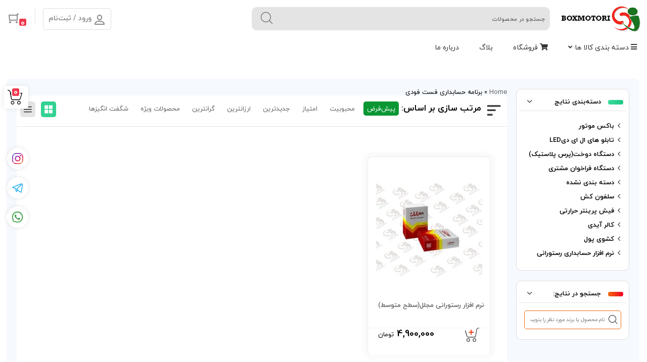

--- FILE ---
content_type: text/html; charset=UTF-8
request_url: https://boxmotori.com/product-tag/%D8%A8%D8%B1%D9%86%D8%A7%D9%85%D9%87-%D8%AD%D8%B3%D8%A7%D8%A8%D8%AF%D8%A7%D8%B1%DB%8C-%D9%81%D8%B3%D8%AA-%D9%81%D9%88%D8%AF%DB%8C/
body_size: 21572
content:
<!DOCTYPE html>
<html  dir="rtl" lang="fa-IR" >
   <head>
   		<meta charset="UTF-8">
	  	<meta name="viewport" content="width=device-width, initial-scale=1, maximum-scale=1" />
		<meta name='robots' content='index, follow, max-image-preview:large, max-snippet:-1, max-video-preview:-1' />
<meta charset="UTF-8"><meta name="theme-color" content="#dd3333" />
	<!-- This site is optimized with the Yoast SEO Premium plugin v21.1 (Yoast SEO v23.1) - https://yoast.com/wordpress/plugins/seo/ -->
	<title>برنامه حسابداری فست فودی Archives - باکس و صندوق پیک موتوری</title>
	<link rel="canonical" href="https://boxmotori.com/product-tag/برنامه-حسابداری-فست-فودی/" />
	<meta property="og:locale" content="fa_IR" />
	<meta property="og:type" content="article" />
	<meta property="og:title" content="برنامه حسابداری فست فودی Archives" />
	<meta property="og:url" content="https://boxmotori.com/product-tag/برنامه-حسابداری-فست-فودی/" />
	<meta property="og:site_name" content="باکس و صندوق پیک موتوری" />
	<meta name="twitter:card" content="summary_large_image" />
	<script type="application/ld+json" class="yoast-schema-graph">{"@context":"https://schema.org","@graph":[{"@type":"CollectionPage","@id":"https://boxmotori.com/product-tag/%d8%a8%d8%b1%d9%86%d8%a7%d9%85%d9%87-%d8%ad%d8%b3%d8%a7%d8%a8%d8%af%d8%a7%d8%b1%db%8c-%d9%81%d8%b3%d8%aa-%d9%81%d9%88%d8%af%db%8c/","url":"https://boxmotori.com/product-tag/%d8%a8%d8%b1%d9%86%d8%a7%d9%85%d9%87-%d8%ad%d8%b3%d8%a7%d8%a8%d8%af%d8%a7%d8%b1%db%8c-%d9%81%d8%b3%d8%aa-%d9%81%d9%88%d8%af%db%8c/","name":"برنامه حسابداری فست فودی Archives - باکس و صندوق پیک موتوری","isPartOf":{"@id":"https://boxmotori.com/#website"},"primaryImageOfPage":{"@id":"https://boxmotori.com/product-tag/%d8%a8%d8%b1%d9%86%d8%a7%d9%85%d9%87-%d8%ad%d8%b3%d8%a7%d8%a8%d8%af%d8%a7%d8%b1%db%8c-%d9%81%d8%b3%d8%aa-%d9%81%d9%88%d8%af%db%8c/#primaryimage"},"image":{"@id":"https://boxmotori.com/product-tag/%d8%a8%d8%b1%d9%86%d8%a7%d9%85%d9%87-%d8%ad%d8%b3%d8%a7%d8%a8%d8%af%d8%a7%d8%b1%db%8c-%d9%81%d8%b3%d8%aa-%d9%81%d9%88%d8%af%db%8c/#primaryimage"},"thumbnailUrl":"https://boxmotori.com/wp-content/uploads/2023/12/نرم-افزار-رستورانی-مجللسطح-متوسط.jpg","breadcrumb":{"@id":"https://boxmotori.com/product-tag/%d8%a8%d8%b1%d9%86%d8%a7%d9%85%d9%87-%d8%ad%d8%b3%d8%a7%d8%a8%d8%af%d8%a7%d8%b1%db%8c-%d9%81%d8%b3%d8%aa-%d9%81%d9%88%d8%af%db%8c/#breadcrumb"},"inLanguage":"fa-IR"},{"@type":"ImageObject","inLanguage":"fa-IR","@id":"https://boxmotori.com/product-tag/%d8%a8%d8%b1%d9%86%d8%a7%d9%85%d9%87-%d8%ad%d8%b3%d8%a7%d8%a8%d8%af%d8%a7%d8%b1%db%8c-%d9%81%d8%b3%d8%aa-%d9%81%d9%88%d8%af%db%8c/#primaryimage","url":"https://boxmotori.com/wp-content/uploads/2023/12/نرم-افزار-رستورانی-مجللسطح-متوسط.jpg","contentUrl":"https://boxmotori.com/wp-content/uploads/2023/12/نرم-افزار-رستورانی-مجللسطح-متوسط.jpg","width":800,"height":600,"caption":"نرم افزار رستورانی مجلل(سطح متوسط)"},{"@type":"BreadcrumbList","@id":"https://boxmotori.com/product-tag/%d8%a8%d8%b1%d9%86%d8%a7%d9%85%d9%87-%d8%ad%d8%b3%d8%a7%d8%a8%d8%af%d8%a7%d8%b1%db%8c-%d9%81%d8%b3%d8%aa-%d9%81%d9%88%d8%af%db%8c/#breadcrumb","itemListElement":[{"@type":"ListItem","position":1,"name":"Home","item":"https://boxmotori.com/"},{"@type":"ListItem","position":2,"name":"برنامه حسابداری فست فودی"}]},{"@type":"WebSite","@id":"https://boxmotori.com/#website","url":"https://boxmotori.com/","name":"باکس و صندوق پیک موتوری","description":"شارپ ایران، تولید کننده و فروشنده انواع باکس پیک موتور سیکلت","publisher":{"@id":"https://boxmotori.com/#/schema/person/b1fe8daafdcb7b989a30c2e2f2aac46d"},"potentialAction":[{"@type":"SearchAction","target":{"@type":"EntryPoint","urlTemplate":"https://boxmotori.com/?s={search_term_string}"},"query-input":"required name=search_term_string"}],"inLanguage":"fa-IR"},{"@type":["Person","Organization"],"@id":"https://boxmotori.com/#/schema/person/b1fe8daafdcb7b989a30c2e2f2aac46d","name":"boxmotori","image":{"@type":"ImageObject","inLanguage":"fa-IR","@id":"https://boxmotori.com/#/schema/person/image/","url":"https://boxmotori.com/wp-content/uploads/2023/10/LOGO.jpg","contentUrl":"https://boxmotori.com/wp-content/uploads/2023/10/LOGO.jpg","width":201,"height":189,"caption":"boxmotori"},"logo":{"@id":"https://boxmotori.com/#/schema/person/image/"}}]}</script>
	<!-- / Yoast SEO Premium plugin. -->


<link rel="alternate" type="application/rss+xml" title="خوراک باکس و صندوق پیک موتوری &raquo; برنامه حسابداری فست فودی برچسب" href="https://boxmotori.com/product-tag/%d8%a8%d8%b1%d9%86%d8%a7%d9%85%d9%87-%d8%ad%d8%b3%d8%a7%d8%a8%d8%af%d8%a7%d8%b1%db%8c-%d9%81%d8%b3%d8%aa-%d9%81%d9%88%d8%af%db%8c/feed/" />
<script type="text/javascript">
/* <![CDATA[ */
window._wpemojiSettings = {"baseUrl":"https:\/\/s.w.org\/images\/core\/emoji\/15.0.3\/72x72\/","ext":".png","svgUrl":"https:\/\/s.w.org\/images\/core\/emoji\/15.0.3\/svg\/","svgExt":".svg","source":{"concatemoji":"https:\/\/boxmotori.com\/wp-includes\/js\/wp-emoji-release.min.js?ver=6.5.7"}};
/*! This file is auto-generated */
!function(i,n){var o,s,e;function c(e){try{var t={supportTests:e,timestamp:(new Date).valueOf()};sessionStorage.setItem(o,JSON.stringify(t))}catch(e){}}function p(e,t,n){e.clearRect(0,0,e.canvas.width,e.canvas.height),e.fillText(t,0,0);var t=new Uint32Array(e.getImageData(0,0,e.canvas.width,e.canvas.height).data),r=(e.clearRect(0,0,e.canvas.width,e.canvas.height),e.fillText(n,0,0),new Uint32Array(e.getImageData(0,0,e.canvas.width,e.canvas.height).data));return t.every(function(e,t){return e===r[t]})}function u(e,t,n){switch(t){case"flag":return n(e,"\ud83c\udff3\ufe0f\u200d\u26a7\ufe0f","\ud83c\udff3\ufe0f\u200b\u26a7\ufe0f")?!1:!n(e,"\ud83c\uddfa\ud83c\uddf3","\ud83c\uddfa\u200b\ud83c\uddf3")&&!n(e,"\ud83c\udff4\udb40\udc67\udb40\udc62\udb40\udc65\udb40\udc6e\udb40\udc67\udb40\udc7f","\ud83c\udff4\u200b\udb40\udc67\u200b\udb40\udc62\u200b\udb40\udc65\u200b\udb40\udc6e\u200b\udb40\udc67\u200b\udb40\udc7f");case"emoji":return!n(e,"\ud83d\udc26\u200d\u2b1b","\ud83d\udc26\u200b\u2b1b")}return!1}function f(e,t,n){var r="undefined"!=typeof WorkerGlobalScope&&self instanceof WorkerGlobalScope?new OffscreenCanvas(300,150):i.createElement("canvas"),a=r.getContext("2d",{willReadFrequently:!0}),o=(a.textBaseline="top",a.font="600 32px Arial",{});return e.forEach(function(e){o[e]=t(a,e,n)}),o}function t(e){var t=i.createElement("script");t.src=e,t.defer=!0,i.head.appendChild(t)}"undefined"!=typeof Promise&&(o="wpEmojiSettingsSupports",s=["flag","emoji"],n.supports={everything:!0,everythingExceptFlag:!0},e=new Promise(function(e){i.addEventListener("DOMContentLoaded",e,{once:!0})}),new Promise(function(t){var n=function(){try{var e=JSON.parse(sessionStorage.getItem(o));if("object"==typeof e&&"number"==typeof e.timestamp&&(new Date).valueOf()<e.timestamp+604800&&"object"==typeof e.supportTests)return e.supportTests}catch(e){}return null}();if(!n){if("undefined"!=typeof Worker&&"undefined"!=typeof OffscreenCanvas&&"undefined"!=typeof URL&&URL.createObjectURL&&"undefined"!=typeof Blob)try{var e="postMessage("+f.toString()+"("+[JSON.stringify(s),u.toString(),p.toString()].join(",")+"));",r=new Blob([e],{type:"text/javascript"}),a=new Worker(URL.createObjectURL(r),{name:"wpTestEmojiSupports"});return void(a.onmessage=function(e){c(n=e.data),a.terminate(),t(n)})}catch(e){}c(n=f(s,u,p))}t(n)}).then(function(e){for(var t in e)n.supports[t]=e[t],n.supports.everything=n.supports.everything&&n.supports[t],"flag"!==t&&(n.supports.everythingExceptFlag=n.supports.everythingExceptFlag&&n.supports[t]);n.supports.everythingExceptFlag=n.supports.everythingExceptFlag&&!n.supports.flag,n.DOMReady=!1,n.readyCallback=function(){n.DOMReady=!0}}).then(function(){return e}).then(function(){var e;n.supports.everything||(n.readyCallback(),(e=n.source||{}).concatemoji?t(e.concatemoji):e.wpemoji&&e.twemoji&&(t(e.twemoji),t(e.wpemoji)))}))}((window,document),window._wpemojiSettings);
/* ]]> */
</script>
<link rel='stylesheet' id='newkala-style-css' href='https://boxmotori.com/wp-content/themes/newkala/assets/css/style.css?ver=6.8.4' type='text/css' media='all' />
<link rel='stylesheet' id='nk-product-style-css' href='https://boxmotori.com/wp-content/themes/newkala/assets/css/product.css?ver=6.8.4' type='text/css' media='all' />
<link rel='stylesheet' id='style-blog-css' href='https://boxmotori.com/wp-content/themes/newkala/assets/css/style-blog.css?ver=6.8.4' type='text/css' media='all' />
<link rel='stylesheet' id='shz_slider_elementor-css' href='https://boxmotori.com/wp-content/themes/newkala/assets/css/shz_slider_elementor.css?ver=6.8.4' type='text/css' media='all' />
<link rel='stylesheet' id='shz-puplic-css' href='https://boxmotori.com/wp-content/themes/newkala/assets/css/shz-puplic.css?ver=6.8.4' type='text/css' media='all' />
<link rel='stylesheet' id='newkala-menu-css' href='https://boxmotori.com/wp-content/themes/newkala/assets/css/menu.css?ver=6.8.4' type='text/css' media='all' />
<link rel='stylesheet' id='swiper-css' href='https://boxmotori.com/wp-content/themes/newkala/assets/css/swiper.min.css?ver=5.3.6' type='text/css' media='all' />
<style id='wp-emoji-styles-inline-css' type='text/css'>

	img.wp-smiley, img.emoji {
		display: inline !important;
		border: none !important;
		box-shadow: none !important;
		height: 1em !important;
		width: 1em !important;
		margin: 0 0.07em !important;
		vertical-align: -0.1em !important;
		background: none !important;
		padding: 0 !important;
	}
</style>
<link rel='stylesheet' id='wp-block-library-rtl-css' href='https://boxmotori.com/wp-includes/css/dist/block-library/style-rtl.min.css?ver=6.5.7' type='text/css' media='all' />
<style id='classic-theme-styles-inline-css' type='text/css'>
/*! This file is auto-generated */
.wp-block-button__link{color:#fff;background-color:#32373c;border-radius:9999px;box-shadow:none;text-decoration:none;padding:calc(.667em + 2px) calc(1.333em + 2px);font-size:1.125em}.wp-block-file__button{background:#32373c;color:#fff;text-decoration:none}
</style>
<style id='global-styles-inline-css' type='text/css'>
body{--wp--preset--color--black: #000000;--wp--preset--color--cyan-bluish-gray: #abb8c3;--wp--preset--color--white: #ffffff;--wp--preset--color--pale-pink: #f78da7;--wp--preset--color--vivid-red: #cf2e2e;--wp--preset--color--luminous-vivid-orange: #ff6900;--wp--preset--color--luminous-vivid-amber: #fcb900;--wp--preset--color--light-green-cyan: #7bdcb5;--wp--preset--color--vivid-green-cyan: #00d084;--wp--preset--color--pale-cyan-blue: #8ed1fc;--wp--preset--color--vivid-cyan-blue: #0693e3;--wp--preset--color--vivid-purple: #9b51e0;--wp--preset--gradient--vivid-cyan-blue-to-vivid-purple: linear-gradient(135deg,rgba(6,147,227,1) 0%,rgb(155,81,224) 100%);--wp--preset--gradient--light-green-cyan-to-vivid-green-cyan: linear-gradient(135deg,rgb(122,220,180) 0%,rgb(0,208,130) 100%);--wp--preset--gradient--luminous-vivid-amber-to-luminous-vivid-orange: linear-gradient(135deg,rgba(252,185,0,1) 0%,rgba(255,105,0,1) 100%);--wp--preset--gradient--luminous-vivid-orange-to-vivid-red: linear-gradient(135deg,rgba(255,105,0,1) 0%,rgb(207,46,46) 100%);--wp--preset--gradient--very-light-gray-to-cyan-bluish-gray: linear-gradient(135deg,rgb(238,238,238) 0%,rgb(169,184,195) 100%);--wp--preset--gradient--cool-to-warm-spectrum: linear-gradient(135deg,rgb(74,234,220) 0%,rgb(151,120,209) 20%,rgb(207,42,186) 40%,rgb(238,44,130) 60%,rgb(251,105,98) 80%,rgb(254,248,76) 100%);--wp--preset--gradient--blush-light-purple: linear-gradient(135deg,rgb(255,206,236) 0%,rgb(152,150,240) 100%);--wp--preset--gradient--blush-bordeaux: linear-gradient(135deg,rgb(254,205,165) 0%,rgb(254,45,45) 50%,rgb(107,0,62) 100%);--wp--preset--gradient--luminous-dusk: linear-gradient(135deg,rgb(255,203,112) 0%,rgb(199,81,192) 50%,rgb(65,88,208) 100%);--wp--preset--gradient--pale-ocean: linear-gradient(135deg,rgb(255,245,203) 0%,rgb(182,227,212) 50%,rgb(51,167,181) 100%);--wp--preset--gradient--electric-grass: linear-gradient(135deg,rgb(202,248,128) 0%,rgb(113,206,126) 100%);--wp--preset--gradient--midnight: linear-gradient(135deg,rgb(2,3,129) 0%,rgb(40,116,252) 100%);--wp--preset--font-size--small: 13px;--wp--preset--font-size--medium: 20px;--wp--preset--font-size--large: 36px;--wp--preset--font-size--x-large: 42px;--wp--preset--font-family--inter: "Inter", sans-serif;--wp--preset--font-family--cardo: Cardo;--wp--preset--spacing--20: 0.44rem;--wp--preset--spacing--30: 0.67rem;--wp--preset--spacing--40: 1rem;--wp--preset--spacing--50: 1.5rem;--wp--preset--spacing--60: 2.25rem;--wp--preset--spacing--70: 3.38rem;--wp--preset--spacing--80: 5.06rem;--wp--preset--shadow--natural: 6px 6px 9px rgba(0, 0, 0, 0.2);--wp--preset--shadow--deep: 12px 12px 50px rgba(0, 0, 0, 0.4);--wp--preset--shadow--sharp: 6px 6px 0px rgba(0, 0, 0, 0.2);--wp--preset--shadow--outlined: 6px 6px 0px -3px rgba(255, 255, 255, 1), 6px 6px rgba(0, 0, 0, 1);--wp--preset--shadow--crisp: 6px 6px 0px rgba(0, 0, 0, 1);}:where(.is-layout-flex){gap: 0.5em;}:where(.is-layout-grid){gap: 0.5em;}body .is-layout-flex{display: flex;}body .is-layout-flex{flex-wrap: wrap;align-items: center;}body .is-layout-flex > *{margin: 0;}body .is-layout-grid{display: grid;}body .is-layout-grid > *{margin: 0;}:where(.wp-block-columns.is-layout-flex){gap: 2em;}:where(.wp-block-columns.is-layout-grid){gap: 2em;}:where(.wp-block-post-template.is-layout-flex){gap: 1.25em;}:where(.wp-block-post-template.is-layout-grid){gap: 1.25em;}.has-black-color{color: var(--wp--preset--color--black) !important;}.has-cyan-bluish-gray-color{color: var(--wp--preset--color--cyan-bluish-gray) !important;}.has-white-color{color: var(--wp--preset--color--white) !important;}.has-pale-pink-color{color: var(--wp--preset--color--pale-pink) !important;}.has-vivid-red-color{color: var(--wp--preset--color--vivid-red) !important;}.has-luminous-vivid-orange-color{color: var(--wp--preset--color--luminous-vivid-orange) !important;}.has-luminous-vivid-amber-color{color: var(--wp--preset--color--luminous-vivid-amber) !important;}.has-light-green-cyan-color{color: var(--wp--preset--color--light-green-cyan) !important;}.has-vivid-green-cyan-color{color: var(--wp--preset--color--vivid-green-cyan) !important;}.has-pale-cyan-blue-color{color: var(--wp--preset--color--pale-cyan-blue) !important;}.has-vivid-cyan-blue-color{color: var(--wp--preset--color--vivid-cyan-blue) !important;}.has-vivid-purple-color{color: var(--wp--preset--color--vivid-purple) !important;}.has-black-background-color{background-color: var(--wp--preset--color--black) !important;}.has-cyan-bluish-gray-background-color{background-color: var(--wp--preset--color--cyan-bluish-gray) !important;}.has-white-background-color{background-color: var(--wp--preset--color--white) !important;}.has-pale-pink-background-color{background-color: var(--wp--preset--color--pale-pink) !important;}.has-vivid-red-background-color{background-color: var(--wp--preset--color--vivid-red) !important;}.has-luminous-vivid-orange-background-color{background-color: var(--wp--preset--color--luminous-vivid-orange) !important;}.has-luminous-vivid-amber-background-color{background-color: var(--wp--preset--color--luminous-vivid-amber) !important;}.has-light-green-cyan-background-color{background-color: var(--wp--preset--color--light-green-cyan) !important;}.has-vivid-green-cyan-background-color{background-color: var(--wp--preset--color--vivid-green-cyan) !important;}.has-pale-cyan-blue-background-color{background-color: var(--wp--preset--color--pale-cyan-blue) !important;}.has-vivid-cyan-blue-background-color{background-color: var(--wp--preset--color--vivid-cyan-blue) !important;}.has-vivid-purple-background-color{background-color: var(--wp--preset--color--vivid-purple) !important;}.has-black-border-color{border-color: var(--wp--preset--color--black) !important;}.has-cyan-bluish-gray-border-color{border-color: var(--wp--preset--color--cyan-bluish-gray) !important;}.has-white-border-color{border-color: var(--wp--preset--color--white) !important;}.has-pale-pink-border-color{border-color: var(--wp--preset--color--pale-pink) !important;}.has-vivid-red-border-color{border-color: var(--wp--preset--color--vivid-red) !important;}.has-luminous-vivid-orange-border-color{border-color: var(--wp--preset--color--luminous-vivid-orange) !important;}.has-luminous-vivid-amber-border-color{border-color: var(--wp--preset--color--luminous-vivid-amber) !important;}.has-light-green-cyan-border-color{border-color: var(--wp--preset--color--light-green-cyan) !important;}.has-vivid-green-cyan-border-color{border-color: var(--wp--preset--color--vivid-green-cyan) !important;}.has-pale-cyan-blue-border-color{border-color: var(--wp--preset--color--pale-cyan-blue) !important;}.has-vivid-cyan-blue-border-color{border-color: var(--wp--preset--color--vivid-cyan-blue) !important;}.has-vivid-purple-border-color{border-color: var(--wp--preset--color--vivid-purple) !important;}.has-vivid-cyan-blue-to-vivid-purple-gradient-background{background: var(--wp--preset--gradient--vivid-cyan-blue-to-vivid-purple) !important;}.has-light-green-cyan-to-vivid-green-cyan-gradient-background{background: var(--wp--preset--gradient--light-green-cyan-to-vivid-green-cyan) !important;}.has-luminous-vivid-amber-to-luminous-vivid-orange-gradient-background{background: var(--wp--preset--gradient--luminous-vivid-amber-to-luminous-vivid-orange) !important;}.has-luminous-vivid-orange-to-vivid-red-gradient-background{background: var(--wp--preset--gradient--luminous-vivid-orange-to-vivid-red) !important;}.has-very-light-gray-to-cyan-bluish-gray-gradient-background{background: var(--wp--preset--gradient--very-light-gray-to-cyan-bluish-gray) !important;}.has-cool-to-warm-spectrum-gradient-background{background: var(--wp--preset--gradient--cool-to-warm-spectrum) !important;}.has-blush-light-purple-gradient-background{background: var(--wp--preset--gradient--blush-light-purple) !important;}.has-blush-bordeaux-gradient-background{background: var(--wp--preset--gradient--blush-bordeaux) !important;}.has-luminous-dusk-gradient-background{background: var(--wp--preset--gradient--luminous-dusk) !important;}.has-pale-ocean-gradient-background{background: var(--wp--preset--gradient--pale-ocean) !important;}.has-electric-grass-gradient-background{background: var(--wp--preset--gradient--electric-grass) !important;}.has-midnight-gradient-background{background: var(--wp--preset--gradient--midnight) !important;}.has-small-font-size{font-size: var(--wp--preset--font-size--small) !important;}.has-medium-font-size{font-size: var(--wp--preset--font-size--medium) !important;}.has-large-font-size{font-size: var(--wp--preset--font-size--large) !important;}.has-x-large-font-size{font-size: var(--wp--preset--font-size--x-large) !important;}
.wp-block-navigation a:where(:not(.wp-element-button)){color: inherit;}
:where(.wp-block-post-template.is-layout-flex){gap: 1.25em;}:where(.wp-block-post-template.is-layout-grid){gap: 1.25em;}
:where(.wp-block-columns.is-layout-flex){gap: 2em;}:where(.wp-block-columns.is-layout-grid){gap: 2em;}
.wp-block-pullquote{font-size: 1.5em;line-height: 1.6;}
</style>
<style id='woocommerce-inline-inline-css' type='text/css'>
.woocommerce form .form-row .required { visibility: visible; }
</style>
<script type="text/javascript" src="https://boxmotori.com/wp-includes/js/jquery/jquery.min.js?ver=3.7.1" id="jquery-core-js"></script>
<script type="text/javascript" src="https://boxmotori.com/wp-includes/js/jquery/jquery-migrate.min.js?ver=3.4.1" id="jquery-migrate-js"></script>
<script type="text/javascript" src="https://boxmotori.com/wp-content/themes/newkala/assets/js/mresize.min.js?ver=2.3.4" id="mresize-js"></script>
<script type="text/javascript" src="https://boxmotori.com/wp-content/themes/newkala/assets/js/swiper.min.js?ver=5.3.6" id="swiper-js"></script>
<script type="text/javascript" src="https://boxmotori.com/wp-content/plugins/woocommerce/assets/js/jquery-blockui/jquery.blockUI.min.js?ver=2.7.0-wc.9.1.5" id="jquery-blockui-js" defer="defer" data-wp-strategy="defer"></script>
<script type="text/javascript" id="wc-add-to-cart-js-extra">
/* <![CDATA[ */
var wc_add_to_cart_params = {"ajax_url":"\/wp-admin\/admin-ajax.php","wc_ajax_url":"\/?wc-ajax=%%endpoint%%","i18n_view_cart":"\u0645\u0634\u0627\u0647\u062f\u0647 \u0633\u0628\u062f \u062e\u0631\u06cc\u062f","cart_url":"https:\/\/boxmotori.com\/cart\/","is_cart":"","cart_redirect_after_add":"no"};
/* ]]> */
</script>
<script type="text/javascript" src="https://boxmotori.com/wp-content/plugins/woocommerce/assets/js/frontend/add-to-cart.min.js?ver=9.1.5" id="wc-add-to-cart-js" defer="defer" data-wp-strategy="defer"></script>
<script type="text/javascript" src="https://boxmotori.com/wp-content/plugins/woocommerce/assets/js/js-cookie/js.cookie.min.js?ver=2.1.4-wc.9.1.5" id="js-cookie-js" defer="defer" data-wp-strategy="defer"></script>
<script type="text/javascript" id="woocommerce-js-extra">
/* <![CDATA[ */
var woocommerce_params = {"ajax_url":"\/wp-admin\/admin-ajax.php","wc_ajax_url":"\/?wc-ajax=%%endpoint%%"};
/* ]]> */
</script>
<script type="text/javascript" src="https://boxmotori.com/wp-content/plugins/woocommerce/assets/js/frontend/woocommerce.min.js?ver=9.1.5" id="woocommerce-js" defer="defer" data-wp-strategy="defer"></script>
<link rel="https://api.w.org/" href="https://boxmotori.com/wp-json/" /><link rel="alternate" type="application/json" href="https://boxmotori.com/wp-json/wp/v2/product_tag/544" /><link rel="EditURI" type="application/rsd+xml" title="RSD" href="https://boxmotori.com/xmlrpc.php?rsd" />
<meta name="generator" content="WordPress 6.5.7" />
<meta name="generator" content="WooCommerce 9.1.5" />
<!-- <link rel='stylesheet' id='style-blog-css'  href='https://boxmotori.com/wp-content/themes/newkala/assets/css/style-blog.css?ver=6.0' type='text/css' media='all' /> -->
<link rel='stylesheet' id='nk-font-awesome-css'  href='https://boxmotori.com/wp-content/themes/newkala/assets/css/font-awesome-all.min.css?ver=5.14.0' type='text/css' media='all' />
<link rel='stylesheet' id='nk-font-awesome-css'  href='https://boxmotori.com/wp-content/themes/newkala/assets/css/font-awesome.min.css?ver=4.7' type='text/css' media='all' />
	<noscript><style>.woocommerce-product-gallery{ opacity: 1 !important; }</style></noscript>
	<meta name="generator" content="Elementor 3.23.3; features: e_optimized_css_loading, additional_custom_breakpoints, e_lazyload; settings: css_print_method-external, google_font-enabled, font_display-auto">
			<style>
				.e-con.e-parent:nth-of-type(n+4):not(.e-lazyloaded):not(.e-no-lazyload),
				.e-con.e-parent:nth-of-type(n+4):not(.e-lazyloaded):not(.e-no-lazyload) * {
					background-image: none !important;
				}
				@media screen and (max-height: 1024px) {
					.e-con.e-parent:nth-of-type(n+3):not(.e-lazyloaded):not(.e-no-lazyload),
					.e-con.e-parent:nth-of-type(n+3):not(.e-lazyloaded):not(.e-no-lazyload) * {
						background-image: none !important;
					}
				}
				@media screen and (max-height: 640px) {
					.e-con.e-parent:nth-of-type(n+2):not(.e-lazyloaded):not(.e-no-lazyload),
					.e-con.e-parent:nth-of-type(n+2):not(.e-lazyloaded):not(.e-no-lazyload) * {
						background-image: none !important;
					}
				}
			</style>
			<style>    html body.rtl ,  body input,  body button,  body select,  body textarea,  body button,  body .mapp-container .feature-popup{  	font-family:IRANYekan-fa;  }  html body #mega-menu-wrap-main-menu #mega-menu-main-menu > li.mega-menu-tabbed > ul.mega-sub-menu > li.mega-menu-item > a.mega-menu-link,  html body #mega-menu-wrap-main-menu #mega-menu-main-menu > li.mega-menu-megamenu > ul.mega-sub-menu > li.mega-menu-item > a.mega-menu-link,  html body #mega-menu-wrap-main-menu #mega-menu-main-menu > li.mega-menu-megamenu > ul.mega-sub-menu li.mega-menu-column > ul.mega-sub-menu > li.mega-menu-item > a.mega-menu-link,  html body #mega-menu-wrap-main-menu #mega-menu-main-menu > li.mega-menu-megamenu > ul.mega-sub-menu > li.mega-menu-item li.mega-menu-item > a.mega-menu-link,  html body #mega-menu-wrap-main-menu #mega-menu-main-menu > li.mega-menu-megamenu > ul.mega-sub-menu li.mega-menu-column > ul.mega-sub-menu > li.mega-menu-item li.mega-menu-item > a.mega-menu-link{  	font-family:IRANYekan-fa !important;  }    body.rtl{ background-color: #ffffff }body.rtl.page{ background-color: #f9f9f9 }body.rtl.single-post{ background-color: #f9f9f9 }body.rtl.category,body.search{ background-color: #f9f9f9 }body.rtl.home{ background-color: #ffffff }/* SITE ANNOUNCEMENT */  .top_header_section.content{  	background-color:#ffffff;  }  .top_header_section .main_top_box .content{  	background-color:#ef394e;  }  .top_header_section .main_top_box .content p{  	background-color:#fff;  	color:#000;  }  .top_header_section .main_top_box .content a{  	background-color:#fff;  	color:#000;  }  .top_header_section button i{  	color:#fff;  }    header.newkala_main_header_tag {  	background-color: #fff;  		background-repeat:repeat;  	background-position:center center;  	background-size:auto;  }  footer#footer_newkala{  	background-color: #eceff1;  		background-repeat:repeat;  	background-position:center center;  	background-size:auto;  }  #newkala-bottom-footer{  	background-color: #d7dee0;  		background-repeat:repeat;  	background-position:center center;  	background-size:auto;  }  #about_us_footer{  	color: #5d5959;  }  .c-footer__copyright--text{  	color: #5d5959;  }  #txt_search, .frm_search {      background-color: #eceff1;      color: #474747;  }  #txt_search::placeholder {    color: #474747;    opacity: 1; /* Firefox */  }  #txt_search:-ms-input-placeholder { /* Internet Explorer 10-11 */   color: #474747;  }  #txt_search::-ms-input-placeholder { /* Microsoft Edge */   color: #474747;  }  #submit_search, #yith-searchsubmit{  	background-color:#eceff1;  	color:#5b5b5b;  }  #submit_search:before, #yith-searchsubmit:before{  	color:unset;  }  .header_cart_button{  	background-color:#fff;  	color:#424750;  }  body .header_cart_button span.header-icons-noti{  	background-color:#ef394e;  	color:rgb(255, 255, 255);  	border-color:#fff;  }  .nk_mini_cart_wrapper p.woocommerce-mini-cart__buttons a {  	background-color:#02cbe0;  	color:#fff;  }  .nk_mini_cart_wrapper .mini_cart_top_row a.newkala_cart_page_url_mini_cart{  	color:#0fabc6;  }  .nk_mini_cart_wrapper .mini_cart_top_row p.total .amount{  	color:#fb3449;  }  .content_login_register .nk_go_to_dashboard{  	color:#19bfd3;  }  .content_login_register .nk_go_to_my_account{  	color:#19bfd3;  }  a.back_to_top{  	background-color: #f5f5f5;  	color: #1b1b1b;  }  .c-footer__badge, .c-footer__badge .c-footer__feature-item{  	color:#606060;  }  .c-footer__contact li, .c-footer__contact li a{  	color:#222;  }  .c-footer__links--col, .c-footer__links--col a{  	color:#666;  }  .c-footer__social>span{  	color:#5d5959;  }  li.tablinks.active {      color:#fff;      background-color:#ef5661;  }  li.tablinks.active:before{      background-color:#ef5661;  }  .main_details_special_offer.left_box_special_offer .percentage_value{      background-color:#ef5661;      color:#fff;  }  .main_details_special_offer.left_box_special_offer ins{      color:#ef5661;  }  .title_main_special_offer{      background-color:#ef5661;  }  .title_main_special_offer{  	color:#fff;  }  .go_to_all_products_offer {      background-color:#00bfd6;      color:#fff;  }  .newkala_container_custom_price button.newkala_add_to_cart_button_loop{  	color:#fff;  	background-color:#00bfd6;  	border-color:#008fa0;  }  .summary.entry-summary form.cart button.single_add_to_cart_button[type="submit"]{  	background-color:#ef394e;  }  body.single-product.woocommerce .summary.entry-summary .price,  body.single-product.woocommerce .responsive_main_top_content_single_product p.price,  body.single-product.woocommerce .responsive_main_top_content_single_product span.price {      color:#fb3449;  }  .woocommerce-tabs.wc-tabs-wrapper ul.wc-tabs li.active a:after{  	background-color:#00bfd6;  }  .sms-notif-form .sms-notif-content button.sms-notif-submit,.sms-notif-form .sms-notif-content button.sms-notif-submit:hover{  	color:#fff;  }  .woocommerce .sms-notif-form .sms-notif-content button.sms-notif-submit{  	background-color:#37adc5;  }  .product_meta .tagged_as a,  .product_meta span.brand_title a,  .product_meta .sku_wrapper span.sku,  .product_meta .posted_in a{  	color: #1ca2bd;      border-bottom: 1px dashed #1ca2bd;  }  .woocommerce.main_product .woocommerce-loop-product__title{  	color:#666;  }  .title_widg_index h3 {      border-bottom: 1px solid #ef5661;  }  .main_product.suggestion_random_product{  	border: 1px solid rgba(0,191,214,.3);  }  .mailpoet_form input.mailpoet_submit{  	background-color: #00bfd6;  	color:#fff;  }  .wmow_progress_wrapper .wmow_progress_bar {      background-color: #fb3449;  }  body.archive .content-area#primary ul.products li span.onsale{  	border-left: 69px solid #ff637d;  	color:#fff;  }  body.archive .content-area#primary ul.products li span.woocommerce-Price-amount{  	color:#000;  }  body.archive .content-area#primary ul.products li .nk_discount_label{  	background-color:#fb3449 ;  	color:#fff ;  }  .custom_order_by_sort.selected {      background-color:#00bfd6;      color:#fff;  }  body.woocommerce-cart .wc-proceed-to-checkout a.checkout-button,body.woocommerce-cart .wc-proceed-to-checkout a.checkout-button:hover{      background-color:#00c9de;      color:#fff;  }  body.woocommerce-checkout button#place_order[name="woocommerce_checkout_place_order"],body.woocommerce-checkout button#place_order[name="woocommerce_checkout_place_order"]:hover{      background-color:#00c9de;      color:#fff;  }  /* woocommerce_dashboard_setting */  header.nk_wooccommerce_header{  	background:linear-gradient(0deg, #54cea7 26%, #14919e 100%);  }    .sp_header_Contents ul a,.sp_header_Contents ul i{  	color:#fff;  }    .sp_phone_support .wc_phone_nummber,.sp_bell i{  	color:#fff;  }    .sp_header_Support .sp_phone_support{  	border-color:#fff;  }    .sp_bell .notify .heartbit{  	border-color:#ffcc01;  }  .sp_bell .notify .point{  	background-color:#ffcc01;  }    .information .sp_image_avatar img{  	border-color:#fff;  }  .information .sp_paragraph_avatar,.sp_avatar .sp_icon_avatar a{  	color:#fff;  }  .woocommerce-MyAccount-navigation-link--dashboard a i{  	color:#1d85cc;  }  .woocommerce-MyAccount-navigation-link--orders a i{  	color:#a7c92a;  }  .woocommerce-MyAccount-navigation-link--downloads a i{  	color:#793894;  }  .woocommerce-MyAccount-navigation-link--edit-address a i{  	color:#ed672a;  }  .woocommerce-MyAccount-navigation-link--edit-account a i{  	color:#e73788;  }  .woocommerce-MyAccount-navigation-link--comments a i{  	color:#faba34;  }  .woocommerce-MyAccount-navigation-link--customer-logout a i{  	color:#373074;  }  .sp_Information_panel li.wallet{  	background:linear-gradient(90deg, #c670d5 15%, #aa36bd 100%);  }  .sp_Information_panel li.order{  	background:linear-gradient(90deg, #9bcb81 15%, #6fb14f 100%);  }  .sp_Information_panel li.number_of_registration_day{  	background:linear-gradient(90deg, #f35879 15%, #f51240 100%);  }  .sp_Information_panel li.discount_code{  	background:linear-gradient(90deg, #ffc64b 15%, #feb107 100%);  }    .product-content-onliner {      line-height: 30px;      font-size: 14px;      font-weight: 500;  	letter-spacing: 0.25px;  }  .sp_timer_wrapper .amazing_text_box span.amazing_first_text{  	color: #56565a;  }  .sp_timer_wrapper .amazing_text_box span.amazing_second_text{  	color: #fd3549;  }  .nk_input_newsletter button{      background-color:#00bfd6;      color:#fff;  }  .nk_title_newsletter{  	color:#666;  }  body.archive .newkala_container_custom_price a.newkala_add_to_cart_button_loop{      background-color:#00bfd6;      color:#fff;  		border-color:#008fa0;  }  nav.woocommerce-pagination ul.page-numbers li span.page-numbers.current{      background-color:#00bfd6;      color:#fff;  }  .title_login_register{  	color:#888;  }  .woocommerce-store-notice, p.demo_store{      background-color:#5fc0d6;      color:#fff;  }    .nk-menu-shop-pages.full_width_main_menu{background-color:#fff;}  .nk-menu-shop-pages .nk_mega_menu > li > a{color:#333;}  .nk-menu-shop-pages .nk_mega_menu > li:hover > a{  	color:#333;  	border-color:#ee5661}  .nk-menu-shop-pages .nk_mega_menu > li > a:hover{  	background-color:#fff;  }  .nk-menu-blog-pages.full_width_main_menu{background-color:#6b7074;}  .nk-menu-blog-pages .nk_mega_menu > li > a{color:#fff;}  .nk-menu-blog-pages .nk_mega_menu > li:hover > a{  	color:#fff;  	border-color:#63d0df}      .nk_mega_menu > li.megamenu_by_tree_level.nk-side-tab .nk-tab-menu-items,  .nk_mega_menu > li.megamenu_by_tree_level.nk-side-tab > .nk-tab-menu-items > ul{background-color:#fff;}  .nk_mega_menu > li.megamenu_by_tree_level.nk-side-tab > .nk-tab-menu-items > ul > li{border-color:#fff;}  .nk_mega_menu > li.megamenu_by_tree_level.nk-side-tab > .nk-tab-menu-items > ul > li:hover,  .nk_mega_menu > li.megamenu_by_tree_level.nk-side-tab > .nk-tab-menu-items > ul > li.active{border-color:#f0f0f1;}  .nk_mega_menu > li.megamenu_by_tree_level.nk-side-tab > .nk-tab-menu-items > ul > li > ul{border-right-color:#f0f0f1;}  .nk_mega_menu > li.megamenu_by_tree_level.nk-side-tab > .nk-tab-menu-items > ul > li:hover,  .nk_mega_menu > li.megamenu_by_tree_level.nk-side-tab > .nk-tab-menu-items > ul > li.active{background-color:#f9f9f9;}  .nk_mega_menu > li.megamenu_by_tree_level.nk-side-tab > .nk-tab-menu-items > ul > li > a{color:#666;}  .nk_mega_menu > li.megamenu_by_tree_level.nk-side-tab > .nk-tab-menu-items > ul > li:hover > a,  .nk_mega_menu > li.megamenu_by_tree_level.nk-side-tab > .nk-tab-menu-items > ul > li.active > a{color:#ef394e;}  .nk_mega_menu > li.megamenu_by_tree_level.nk-side-tab > .nk-tab-menu-items > ul > li > ul{background-color:#fff;}  .nk_mega_menu > li.megamenu_by_tree_level.nk-side-tab > .nk-tab-menu-items > ul > li > ul > li > a{color:#000;}  .nk_mega_menu > li.megamenu_by_tree_level.nk-side-tab > .nk-tab-menu-items > ul > li > ul > li > a:hover{color:#ef394e;}  .nk_mega_menu > li.megamenu_by_tree_level.nk-side-tab > .nk-tab-menu-items > ul > li > ul > li > ul li a{color:#a0a0a0;}  .nk_mega_menu > li.megamenu_by_tree_level.nk-side-tab > .nk-tab-menu-items > ul > li > ul > li > ul li a:hover{color:#ef394e;}      .nk_mega_menu > li.megamenu_by_tree_level.nk-top-tab > ul{background-color:#fff;}  .nk_mega_menu > li.megamenu_by_tree_level.nk-top-tab > ul > li > a{color:#666;}  .nk_mega_menu > li.megamenu_by_tree_level.nk-top-tab > ul > li:hover > a,  .nk_mega_menu > li.megamenu_by_tree_level.nk-top-tab > ul > li.active > a{color:#ef394e;}  .nk_mega_menu > li.megamenu_by_tree_level > ul > li > ul{background-color:#fff;}  .nk_mega_menu > li.megamenu_by_tree_level.nk-top-tab > ul > li > ul > li > a{color:#000;}  .nk_mega_menu > li.megamenu_by_tree_level.nk-top-tab > ul > li > ul > li > a:hover{color:#ef394e;}  .nk_mega_menu > li.megamenu_by_tree_level.nk-top-tab > ul > li > ul > li > ul li a{color:#a0a0a0;}  .nk_mega_menu > li.megamenu_by_tree_level.nk-top-tab > ul > li > ul > li > ul li a:hover{color:#ef394e;}      .nk_mega_menu > li.megamenu_by_two_level > ul{background-color:#fff ;}  .nk_mega_menu > li.megamenu_by_two_level > ul > li > a{color:#000 ;}  .nk_mega_menu > li.megamenu_by_two_level > ul > li > a:hover{color:#ef3f3e ;}  .nk_mega_menu > li.megamenu_by_two_level > ul > li > ul li > a{ color:#a0a0a0 ;}  .nk_mega_menu > li.megamenu_by_two_level > ul > li > ul li > a:hover{ color:#ef3f3e ;}    .nk_mega_menu > li.menu_absahri > ul li{ background-color:#fff ; }  .nk_mega_menu > li.menu_absahri > ul ul li:first-child{ border-top-color:#fff ;}  .nk_mega_menu > li.menu_absahri > ul li:hover{ background-color:#fff ; }  .nk_mega_menu > li.menu_absahri > ul ul li:first-child:hover{border-top-color:#fff ;}  .nk_mega_menu > li.menu_absahri > ul a{ border-bottom-color:#f4f4f5 ; }  .nk-menu-shop-pages .nk_mega_menu > li.menu_absahri > ul a,.nk_mega_menu > li.menu_absahri > ul li.menu-item-has-children:after{ color:#333 ; }  .nk-menu-shop-pages .nk_mega_menu > li.menu_absahri > ul a:hover,.nk_mega_menu > li.menu_absahri > ul li.menu-item-has-children:hover:after{ color:#ef3f3e !important; }         .capisa-main-thumbnail-ratings-title{ display: flex; justify-content: space-between;}      	@media only screen and (max-width : 768px) {  		 section.mian_top_content_index aside.index_sidebar.index_sidebar_short-sidebar{display:None;}  	}        .header_cart_button a.cart_page_url{  	color:rgb(0, 191, 214);  }    .product-content-onliner a{  	color:;  }  .product-content-onliner a:hover{  	color:;  }    body.single-product .product-type-variable .summary p.price{  	display:none !important;  }    	body.page-template-home-page section.mian_top_content_index aside.index_sidebar{  		order: 2;  		padding-left: 0;  		padding-right: 15px;  	}  	section.mian_top_content_index div.left_main_content_index{  		order:1;  	}  	.container{max-width: 1366px;}.woocommerce-widget-layered-nav ul{display:none;}body.single-product .h_iframe-aparat_embed_frame{position: static !important; }</style>  <style id='wp-fonts-local' type='text/css'>
@font-face{font-family:Inter;font-style:normal;font-weight:300 900;font-display:fallback;src:url('https://boxmotori.com/wp-content/plugins/woocommerce/assets/fonts/Inter-VariableFont_slnt,wght.woff2') format('woff2');font-stretch:normal;}
@font-face{font-family:Cardo;font-style:normal;font-weight:400;font-display:fallback;src:url('https://boxmotori.com/wp-content/plugins/woocommerce/assets/fonts/cardo_normal_400.woff2') format('woff2');}
</style>
<link rel="icon" href="https://boxmotori.com/wp-content/uploads/2023/09/cropped-WhatsApp-Image-2023-09-14-at-04.46.21-100x100.jpeg" sizes="32x32" />
<link rel="icon" href="https://boxmotori.com/wp-content/uploads/2023/09/cropped-WhatsApp-Image-2023-09-14-at-04.46.21-210x210.jpeg" sizes="192x192" />
<link rel="apple-touch-icon" href="https://boxmotori.com/wp-content/uploads/2023/09/cropped-WhatsApp-Image-2023-09-14-at-04.46.21-180x180.jpeg" />
<meta name="msapplication-TileImage" content="https://boxmotori.com/wp-content/uploads/2023/09/cropped-WhatsApp-Image-2023-09-14-at-04.46.21.jpeg" />
		<style type="text/css" id="wp-custom-css">
			.top_header_section .main_top_box .content a,.top_header_section .main_top_box .content p{
	padding:10px;border-radius:7px
}

@media only screen and (max-width: 768px){
	body .woocommerce.main_product .products li.product{
	     height: auto;
}
}
		</style>
		</head>
<body  class="rtl archive tax-product_tag term-544 theme-newkala woocommerce woocommerce-page woocommerce-no-js nk_desktop nk_my_account_page loggedout elementor-default elementor-kit-3073"  >


		<div data-elementor-type="section" data-elementor-id="3474" class="elementor elementor-3474">
						<header class="elementor-section elementor-top-section elementor-element elementor-element-5361bad6 elementor-section-content-middle elementor-hidden-phone elementor-section-full_width elementor-section-height-default elementor-section-height-default" data-id="5361bad6" data-element_type="section" id="nk-main-header" data-settings="{&quot;background_background&quot;:&quot;classic&quot;}">
						<div class="elementor-container elementor-column-gap-no">
					<div class="elementor-column elementor-col-100 elementor-top-column elementor-element elementor-element-210d0f53" data-id="210d0f53" data-element_type="column">
			<div class="elementor-widget-wrap elementor-element-populated">
						<section class="elementor-section elementor-inner-section elementor-element elementor-element-7f14e72d elementor-section-content-middle elementor-section-boxed elementor-section-height-default elementor-section-height-default" data-id="7f14e72d" data-element_type="section">
						<div class="elementor-container elementor-column-gap-default">
					<div class="elementor-column elementor-col-33 elementor-inner-column elementor-element elementor-element-6194835a" data-id="6194835a" data-element_type="column">
			<div class="elementor-widget-wrap elementor-element-populated">
						<div class="elementor-element elementor-element-32172ba2 elementor-widget__width-auto elementor-widget elementor-widget-newkala_logo_desktop" data-id="32172ba2" data-element_type="widget" data-widget_type="newkala_logo_desktop.default">
				<div class="elementor-widget-container">
			
			<div class="logo nk-in-elementor">
					            											<a title="باکس و صندوق پیک موتوری" href="https://boxmotori.com">
							<img decoding="async" data-skip-lazy="" class="skip-lazy" src="https://boxmotori.com/wp-content/uploads/2020/11/BL.jpg" alt="باکس و صندوق پیک موتوری" >
							<span class="main-site-title">باکس و صندوق پیک موتوری</span>
						</a>
								</div>

			</div>
				</div>
					</div>
		</div>
				<div class="elementor-column elementor-col-33 elementor-inner-column elementor-element elementor-element-4cbc732" data-id="4cbc732" data-element_type="column">
			<div class="elementor-widget-wrap elementor-element-populated">
						<div class="elementor-element elementor-element-13500d41 elementor-widget__width-auto elementor-widget elementor-widget-newkala_search" data-id="13500d41" data-element_type="widget" data-widget_type="newkala_search.default">
				<div class="elementor-widget-container">
			
			<form id="" class="frm_search nk_in_elementor ca_digikala iGwahvUMcP" action="https://boxmotori.com" method="get" >
				  <input class="nk_input_serach_product" autocomplete="off" oninput="nk_ajax_search('.iGwahvUMcP')" value="" type="text" name="s" id="txt_search" placeholder="جستجو در محصولات">
				  <input type="hidden" value="product" name="post_type" >
				  <button type="submit" id="submit_search" value=""></button>
				  <div class="clear"></div>


				<div class="main_top_word_search main_result_ajax_search" style="display: none;" ></div>


				  
			</form>
				</div>
				</div>
					</div>
		</div>
				<div class="elementor-column elementor-col-33 elementor-inner-column elementor-element elementor-element-690ebc33" data-id="690ebc33" data-element_type="column">
			<div class="elementor-widget-wrap elementor-element-populated">
						<div class="elementor-element elementor-element-7e807f88 elementor-widget__width-auto elementor-widget elementor-widget-newkala_login_register" data-id="7e807f88" data-element_type="widget" data-widget_type="newkala_login_register.default">
				<div class="elementor-widget-container">
			
			<div class="main_login_register nk_in_elementor nk-not-logged-user" id="digikala-button-login">

			<a href="https://boxmotori.com/my-account/" class="title_login_register"><strong>ورود / ثبت‌نام</strong></a>

			

			</div>


		</div>
				</div>
				<div class="elementor-element elementor-element-2a2ba8d7 elementor-widget__width-auto elementor-widget elementor-widget-between_border" data-id="2a2ba8d7" data-element_type="widget" data-widget_type="between_border.default">
				<div class="elementor-widget-container">
			<div class="between_border nk_in_elementor"></div>		</div>
				</div>
				<div class="elementor-element elementor-element-8268293 elementor-widget__width-auto elementor-widget elementor-widget-newkala_cart" data-id="8268293" data-element_type="widget" data-widget_type="newkala_cart.default">
				<div class="elementor-widget-container">
			

					<div class="header_cart_button nk_in_elementor  default" > 
						<a rel="nofollow" class="cart_page_url" href="https://boxmotori.com/cart/">
							<strong class="title_cart_mini_newkala">سبد خرید </strong> 
							<span class="header-icons-noti">0</span>
						</a>



						

							<div class="nk_mini_cart_wrapper">
								<div class="mini_cart_arrow"></div>
								

	<p class="woocommerce-mini-cart__empty-message">هیچ محصولی در سبد خرید نیست.</p>


							</div>

					</div>

			</div>
				</div>
					</div>
		</div>
					</div>
		</section>
				<section class="elementor-section elementor-inner-section elementor-element elementor-element-655224f elementor-section-boxed elementor-section-height-default elementor-section-height-default" data-id="655224f" data-element_type="section">
						<div class="elementor-container elementor-column-gap-no">
					<div class="elementor-column elementor-col-100 elementor-inner-column elementor-element elementor-element-7809784" data-id="7809784" data-element_type="column">
			<div class="elementor-widget-wrap elementor-element-populated">
						<div class="elementor-element elementor-element-5806e70 elementor-widget elementor-widget-newkala_desktop_menu_shop" data-id="5806e70" data-element_type="widget" data-widget_type="newkala_desktop_menu_shop.default">
				<div class="elementor-widget-container">
			
<div class="full_width_main_menu nk_in_elementor nk-menu-shop-pages">
<div class="main_menu container">


<ul class="nk_mega_menu"><li id="menu-item-5611" class="menu-item menu-item-type-custom menu-item-object-custom menu-item-home menu-item-has-children menu_absahri"><a href="https://boxmotori.com/"> <i class='fas fa-bars'></i> دسته بندی کالا ها</a>
<ul class="sub-menu nk-level-0">
	<li id="menu-item-5609" class="menu-item menu-item-type-taxonomy menu-item-object-product_cat menu-item-has-children"><a href="https://boxmotori.com/product-category/%d8%a8%d8%a7%da%a9%d8%b3-%d9%85%d9%88%d8%aa%d9%88%d8%b1/"> <i class='fab fa-dropbox'></i> باکس موتور</a>
	<ul class="sub-menu nk-level-1">
		<li id="menu-item-5664" class="menu-item menu-item-type-taxonomy menu-item-object-product_cat"><a href="https://boxmotori.com/product-category/%d8%a8%d8%a7%da%a9%d8%b3-%d9%85%d9%88%d8%aa%d9%88%d8%b1/%d9%85%d8%af%d9%84-%d9%be%d9%84%db%8c%d9%85%d8%b1%db%8c/">مدل پلیمری</a></li>
		<li id="menu-item-5675" class="menu-item menu-item-type-taxonomy menu-item-object-product_cat"><a href="https://boxmotori.com/product-category/%d8%a8%d8%a7%da%a9%d8%b3-%d9%85%d9%88%d8%aa%d9%88%d8%b1/%d9%85%d8%af%d9%84-%d9%81%d8%a7%db%8c%d8%a8%d8%b1%da%af%d9%84%d8%a7%d8%b3/">مدل فایبرگلاس</a></li>
		<li id="menu-item-5676" class="menu-item menu-item-type-taxonomy menu-item-object-product_cat"><a href="https://boxmotori.com/product-category/%d8%a8%d8%a7%da%a9%d8%b3-%d9%85%d9%88%d8%aa%d9%88%d8%b1/%d9%85%d8%af%d9%84-%da%a9%d8%a7%d9%85%d9%be%d9%88%d8%b2%db%8c%d8%aa/">مدل کامپوزیت</a></li>
		<li id="menu-item-5705" class="menu-item menu-item-type-taxonomy menu-item-object-product_cat"><a href="https://boxmotori.com/product-category/%d8%a8%d8%a7%da%a9%d8%b3-%d9%85%d9%88%d8%aa%d9%88%d8%b1/%d9%84%d8%a7%db%8c%d8%aa-%d8%a8%d8%a7%da%a9%d8%b3%d8%a8%d8%a7%da%a9%d8%b3-%da%86%d8%b1%d8%a7%d8%ba-%d8%af%d8%a7%d8%b1/">لایت باکس(باکس چراغ دار)</a></li>
	</ul>
</li>
	<li id="menu-item-5827" class="menu-item menu-item-type-taxonomy menu-item-object-product_cat"><a href="https://boxmotori.com/product-category/%d9%81%db%8c%d8%b4-%d9%be%d8%b1%db%8c%d9%86%d8%aa%d8%b1-%d8%ad%d8%b1%d8%a7%d8%b1%d8%aa%db%8c/">فیش پرینتر حرارتی</a></li>
	<li id="menu-item-5828" class="menu-item menu-item-type-taxonomy menu-item-object-product_cat"><a href="https://boxmotori.com/product-category/%da%a9%d8%a7%d9%84%d8%b1-%d8%a2%db%8c%d8%af%db%8c/">کالر آیدی</a></li>
	<li id="menu-item-5830" class="menu-item menu-item-type-taxonomy menu-item-object-product_cat"><a href="https://boxmotori.com/product-category/%d9%86%d8%b1%d9%85-%d8%a7%d9%81%d8%b2%d8%a7%d8%b1-%d8%ad%d8%b3%d8%a7%d8%a8%d8%af%d8%a7%d8%b1%db%8c-%d8%b1%d8%b3%d8%aa%d9%88%d8%b1%d8%a7%d9%86%db%8c/">نرم افزار حسابداری رستورانی</a></li>
	<li id="menu-item-6257" class="menu-item menu-item-type-taxonomy menu-item-object-product_cat"><a href="https://boxmotori.com/product-category/%d8%af%d8%b3%d8%aa%da%af%d8%a7%d9%87-%d8%af%d9%88%d8%ae%d8%aa%d9%be%d8%b1%d8%b3-%d9%be%d9%84%d8%a7%d8%b3%d8%aa%db%8c%da%a9/">دستگاه دوخت(پرس پلاستیک)</a></li>
	<li id="menu-item-6259" class="menu-item menu-item-type-taxonomy menu-item-object-product_cat"><a href="https://boxmotori.com/product-category/%d8%af%d8%b3%d8%aa%da%af%d8%a7%d9%87-%d9%81%d8%b1%d8%a7%d8%ae%d9%88%d8%a7%d9%86-%d9%85%d8%b4%d8%aa%d8%b1%db%8c/">دستگاه فراخوان مشتری</a></li>
	<li id="menu-item-6258" class="menu-item menu-item-type-taxonomy menu-item-object-product_cat"><a href="https://boxmotori.com/product-category/%d8%aa%d8%a7%d8%a8%d9%84%d9%88-%d9%87%d8%a7%db%8c-%d8%a7%d9%84-%d8%a7%db%8c-%d8%af%db%8cled/">تابلو های ال ای دیLED</a></li>
	<li id="menu-item-5829" class="menu-item menu-item-type-taxonomy menu-item-object-product_cat"><a href="https://boxmotori.com/product-category/%da%a9%d8%b4%d9%88%db%8c-%d9%be%d9%88%d9%84/">کشوی پول</a></li>
	<li id="menu-item-6446" class="menu-item menu-item-type-taxonomy menu-item-object-product_cat"><a href="https://boxmotori.com/product-category/%d8%b3%d9%84%d9%81%d9%88%d9%86-%da%a9%d8%b4/">سلفون کش</a></li>
	<li id="menu-item-5696" class="menu-item menu-item-type-taxonomy menu-item-object-product_cat"><a href="https://boxmotori.com/product-category/%da%a9%d9%84%d8%a7%d9%87/">کلاه</a></li>
	<li id="menu-item-5697" class="menu-item menu-item-type-taxonomy menu-item-object-product_cat"><a href="https://boxmotori.com/product-category/%d9%87%db%8c%d8%aa%d8%b1/">هیتر</a></li>
</ul>
</li>
<li id="menu-item-5607" class="menu-item menu-item-type-post_type menu-item-object-page menu_absahri"><a href="https://boxmotori.com/shop/"> <i class='fas fa-shopping-cart'></i> فروشگاه</a></li>
<li id="menu-item-5687" class="menu-item menu-item-type-post_type menu-item-object-page menu_absahri"><a href="https://boxmotori.com/blog/">بلاگ</a></li>
<li id="menu-item-5695" class="menu-item menu-item-type-post_type menu-item-object-page menu_absahri"><a href="https://boxmotori.com/about-us/">درباره ما</a></li>
</ul>
</div>
</div>

		</div>
				</div>
					</div>
		</div>
					</div>
		</section>
					</div>
		</div>
					</div>
		</header>
				<section class="elementor-section elementor-top-section elementor-element elementor-element-1302dd0d elementor-hidden-desktop elementor-hidden-tablet elementor-section-boxed elementor-section-height-default elementor-section-height-default" data-id="1302dd0d" data-element_type="section" data-settings="{&quot;background_background&quot;:&quot;classic&quot;}">
						<div class="elementor-container elementor-column-gap-default">
					<div class="elementor-column elementor-col-100 elementor-top-column elementor-element elementor-element-35612e8f" data-id="35612e8f" data-element_type="column">
			<div class="elementor-widget-wrap elementor-element-populated">
						<section class="elementor-section elementor-inner-section elementor-element elementor-element-3ff2fc7a elementor-section-content-middle elementor-section-boxed elementor-section-height-default elementor-section-height-default" data-id="3ff2fc7a" data-element_type="section">
						<div class="elementor-container elementor-column-gap-no">
					<div class="elementor-column elementor-col-33 elementor-inner-column elementor-element elementor-element-480cfa90" data-id="480cfa90" data-element_type="column">
			<div class="elementor-widget-wrap elementor-element-populated">
						<div class="elementor-element elementor-element-4f64dbb7 elementor-widget-mobile__width-auto elementor-widget__width-auto elementor-widget elementor-widget-newkala_menu_icon_shop" data-id="4f64dbb7" data-element_type="widget" data-widget_type="newkala_menu_icon_shop.default">
				<div class="elementor-widget-container">
			<i class="fa fa-bars newkala_menu_icon_shop nk_in_elementor" aria-hidden="true"></i>
	<div class="black_opacity_responsive_menu"></div>
	<div class="main_newkala_responsive_menu">

		<div class="logo_responsive_menu" >
							<a  href="https://boxmotori.com"><img decoding="async" src="https://boxmotori.com/wp-content/uploads/2020/11/Negar_1695145948134.png" alt="باکس و صندوق پیک موتوری"  ></a>
			

		</div>
		<ul class="responsive_main_menu">
			<li id="menu-item-5611" class="menu-item menu-item-type-custom menu-item-object-custom menu-item-home menu-item-has-children menu-item-5611"><a href="https://boxmotori.com/">دسته بندی کالا ها</a>
<ul class="sub-menu">
	<li id="menu-item-5609" class="menu-item menu-item-type-taxonomy menu-item-object-product_cat menu-item-has-children menu-item-5609"><a href="https://boxmotori.com/product-category/%d8%a8%d8%a7%da%a9%d8%b3-%d9%85%d9%88%d8%aa%d9%88%d8%b1/">باکس موتور</a>
	<ul class="sub-menu">
		<li id="menu-item-5664" class="menu-item menu-item-type-taxonomy menu-item-object-product_cat menu-item-5664"><a href="https://boxmotori.com/product-category/%d8%a8%d8%a7%da%a9%d8%b3-%d9%85%d9%88%d8%aa%d9%88%d8%b1/%d9%85%d8%af%d9%84-%d9%be%d9%84%db%8c%d9%85%d8%b1%db%8c/">مدل پلیمری</a></li>
		<li id="menu-item-5675" class="menu-item menu-item-type-taxonomy menu-item-object-product_cat menu-item-5675"><a href="https://boxmotori.com/product-category/%d8%a8%d8%a7%da%a9%d8%b3-%d9%85%d9%88%d8%aa%d9%88%d8%b1/%d9%85%d8%af%d9%84-%d9%81%d8%a7%db%8c%d8%a8%d8%b1%da%af%d9%84%d8%a7%d8%b3/">مدل فایبرگلاس</a></li>
		<li id="menu-item-5676" class="menu-item menu-item-type-taxonomy menu-item-object-product_cat menu-item-5676"><a href="https://boxmotori.com/product-category/%d8%a8%d8%a7%da%a9%d8%b3-%d9%85%d9%88%d8%aa%d9%88%d8%b1/%d9%85%d8%af%d9%84-%da%a9%d8%a7%d9%85%d9%be%d9%88%d8%b2%db%8c%d8%aa/">مدل کامپوزیت</a></li>
		<li id="menu-item-5705" class="menu-item menu-item-type-taxonomy menu-item-object-product_cat menu-item-5705"><a href="https://boxmotori.com/product-category/%d8%a8%d8%a7%da%a9%d8%b3-%d9%85%d9%88%d8%aa%d9%88%d8%b1/%d9%84%d8%a7%db%8c%d8%aa-%d8%a8%d8%a7%da%a9%d8%b3%d8%a8%d8%a7%da%a9%d8%b3-%da%86%d8%b1%d8%a7%d8%ba-%d8%af%d8%a7%d8%b1/">لایت باکس(باکس چراغ دار)</a></li>
	</ul>
</li>
	<li id="menu-item-5827" class="menu-item menu-item-type-taxonomy menu-item-object-product_cat menu-item-5827"><a href="https://boxmotori.com/product-category/%d9%81%db%8c%d8%b4-%d9%be%d8%b1%db%8c%d9%86%d8%aa%d8%b1-%d8%ad%d8%b1%d8%a7%d8%b1%d8%aa%db%8c/">فیش پرینتر حرارتی</a></li>
	<li id="menu-item-5828" class="menu-item menu-item-type-taxonomy menu-item-object-product_cat menu-item-5828"><a href="https://boxmotori.com/product-category/%da%a9%d8%a7%d9%84%d8%b1-%d8%a2%db%8c%d8%af%db%8c/">کالر آیدی</a></li>
	<li id="menu-item-5830" class="menu-item menu-item-type-taxonomy menu-item-object-product_cat menu-item-5830"><a href="https://boxmotori.com/product-category/%d9%86%d8%b1%d9%85-%d8%a7%d9%81%d8%b2%d8%a7%d8%b1-%d8%ad%d8%b3%d8%a7%d8%a8%d8%af%d8%a7%d8%b1%db%8c-%d8%b1%d8%b3%d8%aa%d9%88%d8%b1%d8%a7%d9%86%db%8c/">نرم افزار حسابداری رستورانی</a></li>
	<li id="menu-item-6257" class="menu-item menu-item-type-taxonomy menu-item-object-product_cat menu-item-6257"><a href="https://boxmotori.com/product-category/%d8%af%d8%b3%d8%aa%da%af%d8%a7%d9%87-%d8%af%d9%88%d8%ae%d8%aa%d9%be%d8%b1%d8%b3-%d9%be%d9%84%d8%a7%d8%b3%d8%aa%db%8c%da%a9/">دستگاه دوخت(پرس پلاستیک)</a></li>
	<li id="menu-item-6259" class="menu-item menu-item-type-taxonomy menu-item-object-product_cat menu-item-6259"><a href="https://boxmotori.com/product-category/%d8%af%d8%b3%d8%aa%da%af%d8%a7%d9%87-%d9%81%d8%b1%d8%a7%d8%ae%d9%88%d8%a7%d9%86-%d9%85%d8%b4%d8%aa%d8%b1%db%8c/">دستگاه فراخوان مشتری</a></li>
	<li id="menu-item-6258" class="menu-item menu-item-type-taxonomy menu-item-object-product_cat menu-item-6258"><a href="https://boxmotori.com/product-category/%d8%aa%d8%a7%d8%a8%d9%84%d9%88-%d9%87%d8%a7%db%8c-%d8%a7%d9%84-%d8%a7%db%8c-%d8%af%db%8cled/">تابلو های ال ای دیLED</a></li>
	<li id="menu-item-5829" class="menu-item menu-item-type-taxonomy menu-item-object-product_cat menu-item-5829"><a href="https://boxmotori.com/product-category/%da%a9%d8%b4%d9%88%db%8c-%d9%be%d9%88%d9%84/">کشوی پول</a></li>
	<li id="menu-item-6446" class="menu-item menu-item-type-taxonomy menu-item-object-product_cat menu-item-6446"><a href="https://boxmotori.com/product-category/%d8%b3%d9%84%d9%81%d9%88%d9%86-%da%a9%d8%b4/">سلفون کش</a></li>
	<li id="menu-item-5696" class="menu-item menu-item-type-taxonomy menu-item-object-product_cat menu-item-5696"><a href="https://boxmotori.com/product-category/%da%a9%d9%84%d8%a7%d9%87/">کلاه</a></li>
	<li id="menu-item-5697" class="menu-item menu-item-type-taxonomy menu-item-object-product_cat menu-item-5697"><a href="https://boxmotori.com/product-category/%d9%87%db%8c%d8%aa%d8%b1/">هیتر</a></li>
</ul>
</li>
<li id="menu-item-5607" class="menu-item menu-item-type-post_type menu-item-object-page menu-item-5607"><a href="https://boxmotori.com/shop/">فروشگاه</a></li>
<li id="menu-item-5687" class="menu-item menu-item-type-post_type menu-item-object-page menu-item-5687"><a href="https://boxmotori.com/blog/">بلاگ</a></li>
<li id="menu-item-5695" class="menu-item menu-item-type-post_type menu-item-object-page menu-item-5695"><a href="https://boxmotori.com/about-us/">درباره ما</a></li>
		</ul>
	</div>

			</div>
				</div>
					</div>
		</div>
				<div class="elementor-column elementor-col-33 elementor-inner-column elementor-element elementor-element-756b494" data-id="756b494" data-element_type="column">
			<div class="elementor-widget-wrap elementor-element-populated">
						<div class="elementor-element elementor-element-f91bc1f elementor-widget-mobile__width-auto elementor-widget__width-auto elementor-widget elementor-widget-image" data-id="f91bc1f" data-element_type="widget" data-widget_type="image.default">
				<div class="elementor-widget-container">
			<style>/*! elementor - v3.23.0 - 25-07-2024 */
.elementor-widget-image{text-align:center}.elementor-widget-image a{display:inline-block}.elementor-widget-image a img[src$=".svg"]{width:48px}.elementor-widget-image img{vertical-align:middle;display:inline-block}</style>											<a href="https://newkalatheme.ir/preview">
							<img fetchpriority="high" decoding="async" width="1024" height="307" src="https://boxmotori.com/wp-content/uploads/2020/11/Negar_1695145948134-1024x307.png" class="attachment-large size-large wp-image-5560" alt="" srcset="https://boxmotori.com/wp-content/uploads/2020/11/Negar_1695145948134-1024x307.png 1024w, https://boxmotori.com/wp-content/uploads/2020/11/Negar_1695145948134-300x90.png 300w, https://boxmotori.com/wp-content/uploads/2020/11/Negar_1695145948134-768x230.png 768w, https://boxmotori.com/wp-content/uploads/2020/11/Negar_1695145948134-600x180.png 600w, https://boxmotori.com/wp-content/uploads/2020/11/Negar_1695145948134.png 1080w" sizes="(max-width: 1024px) 100vw, 1024px" />								</a>
													</div>
				</div>
					</div>
		</div>
				<div class="elementor-column elementor-col-33 elementor-inner-column elementor-element elementor-element-3804346" data-id="3804346" data-element_type="column">
			<div class="elementor-widget-wrap elementor-element-populated">
						<div class="elementor-element elementor-element-3d4d84b elementor-view-default elementor-widget elementor-widget-icon" data-id="3d4d84b" data-element_type="widget" data-widget_type="icon.default">
				<div class="elementor-widget-container">
					<div class="elementor-icon-wrapper">
			<a class="elementor-icon" href="https://boxmotori.com/faq/">
			<i aria-hidden="true" class="far fa-question-circle"></i>			</a>
		</div>
				</div>
				</div>
					</div>
		</div>
					</div>
		</section>
				<section class="elementor-section elementor-inner-section elementor-element elementor-element-6a28bd38 elementor-section-content-middle elementor-section-boxed elementor-section-height-default elementor-section-height-default" data-id="6a28bd38" data-element_type="section">
						<div class="elementor-container elementor-column-gap-no">
					<div class="elementor-column elementor-col-50 elementor-inner-column elementor-element elementor-element-11d7aeb7" data-id="11d7aeb7" data-element_type="column">
			<div class="elementor-widget-wrap elementor-element-populated">
						<div class="elementor-element elementor-element-68c86b7a elementor-widget-mobile__width-inherit elementor-widget__width-auto elementor-widget elementor-widget-newkala_search" data-id="68c86b7a" data-element_type="widget" data-widget_type="newkala_search.default">
				<div class="elementor-widget-container">
			
			<form id="" class="frm_search nk_in_elementor ca_digikala LCxmVFErZR" action="https://boxmotori.com" method="get" >
				  <input class="nk_input_serach_product" autocomplete="off" oninput="nk_ajax_search('.LCxmVFErZR')" value="" type="text" name="s" id="txt_search" placeholder="جستجو در محصولات...">
				  <input type="hidden" value="product" name="post_type" >
				  <button type="submit" id="submit_search" value=""></button>
				  <div class="clear"></div>


				<div class="main_top_word_search main_result_ajax_search" style="display: none;" ></div>


				  
			</form>
				</div>
				</div>
					</div>
		</div>
				<div class="elementor-column elementor-col-50 elementor-inner-column elementor-element elementor-element-61a4d6d" data-id="61a4d6d" data-element_type="column">
			<div class="elementor-widget-wrap elementor-element-populated">
						<div class="elementor-element elementor-element-4376781f elementor-widget-mobile__width-auto elementor-widget elementor-widget-newkala_cart" data-id="4376781f" data-element_type="widget" data-widget_type="newkala_cart.default">
				<div class="elementor-widget-container">
			

					<div class="header_cart_button nk_in_elementor  default" > 
						<a rel="nofollow" class="cart_page_url" href="https://boxmotori.com/cart/">
							<strong class="title_cart_mini_newkala">سبد خرید </strong> 
							<span class="header-icons-noti">0</span>
						</a>



						

							<div class="nk_mini_cart_wrapper">
								<div class="mini_cart_arrow"></div>
								

	<p class="woocommerce-mini-cart__empty-message">هیچ محصولی در سبد خرید نیست.</p>


							</div>

					</div>

			</div>
				</div>
				<div class="elementor-element elementor-element-77c77330 elementor-widget__width-auto elementor-widget-mobile__width-auto elementor-widget elementor-widget-newkala_login_register" data-id="77c77330" data-element_type="widget" data-widget_type="newkala_login_register.default">
				<div class="elementor-widget-container">
			
			<div class="main_login_register nk_in_elementor nk-not-logged-user" id="digikala-button-login">

			<a href="https://boxmotori.com/my-account/" class="title_login_register"><strong>ورود / ثبت‌نام</strong></a>

			

			</div>


		</div>
				</div>
					</div>
		</div>
					</div>
		</section>
					</div>
		</div>
					</div>
		</section>
				</div>
		<div class="container main_content_taxonomy_archive main_capisa_archive ">
 <div class="background_archive_capisa">
	
	<h1 style="overflow:hidden;height:0px;" class="woocommerce-products-header__title page-title">برنامه حسابداری فست فودی</h1>

	<div id="primary" class="content-area"><main id="main" class="site-main" role="main"><div class="responsive_button_orderby_and_filter_product">
                <span class="button_display_filter_product">جستجوی پیشرفته</span>
                <span class="button_display_order_by">مرتب‌سازی بر اساس محبوبیت</span>
            </div><div class="breadcrumb breadcrumbs woo-breadcrumbs"><div class="breadcrumb-trail"><span><span><a href="https://boxmotori.com/">Home</a></span> » <span class="breadcrumb_last" aria-current="page">برنامه حسابداری فست فودی</span></span></div></div><div class="woocommerce-notices-wrapper"></div><p class="woocommerce-result-count">
	در حال نمایش یک نتیجه</p>
<div class="main_custom_order_by_sort">

		<form class="woocommerce-ordering" method="get" style="display:none" >
			<select name="orderby" class="orderby" aria-label="سفارش خرید">
									<option value="menu_order"  selected='selected'>مرتب‌سازی پیش‌فرض</option>
									<option value="popularity" >مرتب‌سازی بر اساس محبوبیت</option>
									<option value="rating" >مرتب‌سازی بر اساس امتیاز</option>
									<option value="date" >مرتب‌سازی بر اساس جدیدترین</option>
									<option value="price" >مرتب‌سازی بر اساس ارزانترین</option>
									<option value="price-desc" >مرتب‌سازی بر اساس گرانترین</option>
									<option value="featured" >محصولات ویژه</option>
									<option value="incredible_offer" >شگفت انگیزها</option>
							</select>
			<input type="hidden" name="paged" value="1" />
					</form>
		<span class="title_order_by">مرتب سازی بر اساس: </span>
		<span style="display:none"> selected='selected'</span>			<strong sortby="menu_order" href="" class="custom_order_by_sort selected" rel="nofollow"><span></span> پیش‌فرض</strong>
		<span style="display:none"></span>			<strong sortby="popularity" href="" class="custom_order_by_sort " rel="nofollow"><span></span>  محبوبیت</strong>
		<span style="display:none"></span>			<strong sortby="rating" href="" class="custom_order_by_sort " rel="nofollow"><span></span>  امتیاز</strong>
		<span style="display:none"></span>			<strong sortby="date" href="" class="custom_order_by_sort " rel="nofollow"><span></span>  جدیدترین</strong>
		<span style="display:none"></span>			<strong sortby="price" href="" class="custom_order_by_sort " rel="nofollow"><span></span>  ارزانترین</strong>
		<span style="display:none"></span>			<strong sortby="price-desc" href="" class="custom_order_by_sort " rel="nofollow"><span></span>  گرانترین</strong>
		<span style="display:none"></span>			<strong sortby="featured" href="" class="custom_order_by_sort " rel="nofollow"><span></span>محصولات ویژه</strong>
		<span style="display:none"></span>			<strong sortby="incredible_offer" href="" class="custom_order_by_sort " rel="nofollow"><span></span>شگفت انگیزها</strong>
		

	<span type_view="listing" class="type_view type_view_listing "></span>
	<span type_view="grid" class="type_view type_view_grid active"></span>

	<div class="icons_shows_product">
		<svg enable-background="new 0 0 33 33" version="1.1" viewBox="0 0 33 33" xml:space="preserve" xmlns="http://www.w3.org/2000/svg">
			<path d="m15.199 3.287v8.626c0 1.815-1.473 3.286-3.286 3.286h-8.627c-1.813 0-3.286-1.471-3.286-3.286v-8.626c0-1.815 1.473-3.287 3.286-3.287h8.627c1.816 0 3.286 1.472 3.286 3.287zm14.515-3.287h-8.627c-1.813 0-3.286 1.472-3.286 3.287v8.626c0 1.815 1.473 3.286 3.286 3.286h8.627c1.813 0 3.286-1.471 3.286-3.286v-8.626c0-1.815-1.473-3.287-3.286-3.287zm-17.801 17.801h-8.627c-1.813 0-3.286 1.47-3.286 3.286v8.627c0 1.813 1.473 3.286 3.286 3.286h8.627c1.813 0 3.286-1.473 3.286-3.286v-8.627c0-1.816-1.47-3.286-3.286-3.286zm17.801 0h-8.627c-1.813 0-3.286 1.471-3.286 3.286v8.627c0 1.813 1.473 3.286 3.286 3.286h8.627c1.813 0 3.286-1.473 3.286-3.286v-8.627c0-1.816-1.473-3.286-3.286-3.286z"/>
		</svg>

	<svg enable-background="new 0 0 512 512" version="1.1" viewBox="0 0 512 512" xml:space="preserve" xmlns="http://www.w3.org/2000/svg">
			<path d="m492 236h-472c-11.046 0-20 8.954-20 20s8.954 20 20 20h472c11.046 0 20-8.954 20-20s-8.954-20-20-20z"/>
			<path d="M492,76H20C8.954,76,0,84.954,0,96s8.954,20,20,20h472c11.046,0,20-8.954,20-20S503.046,76,492,76z"/>
			<path d="m492 396h-472c-11.046 0-20 8.954-20 20s8.954 20 20 20h472c11.046 0 20-8.954 20-20s-8.954-20-20-20z"/>
	</svg>

	</div>

</div>

<div class="opacity_black_cover_for_order_by_product"></div>
<ul class="products  columns-3">
<li class="swiper-slide not_in_offer_tax not_in_offer_slider product type-product post-6043 status-publish first instock product_cat-411 product_tag-543 product_tag-544 product_tag-542 product_tag-541 has-post-thumbnail purchasable product-type-simple" data-id="6043" >
	
	<div class="before_content_product_catalog"><a href="https://boxmotori.com/product/%d9%86%d8%b1%d9%85-%d8%a7%d9%81%d8%b2%d8%a7%d8%b1-%d8%b1%d8%b3%d8%aa%d9%88%d8%b1%d8%a7%d9%86%db%8c-%d9%85%d8%ac%d9%84%d9%84%d8%b3%d8%b7%d8%ad-%d9%85%d8%aa%d9%88%d8%b3%d8%b7/" class="woocommerce-LoopProduct-link woocommerce-loop-product__link">					<div class="product_labels">
            <div class="archive_outofstock_wrapper">
                <div class="archive_outofstock_text">ناموجود</div>
            </div>

            						</div>


        <img width="210" height="210" src="https://boxmotori.com/wp-content/uploads/2023/12/نرم-افزار-رستورانی-مجللسطح-متوسط-210x210.jpg" class="attachment-woocommerce_thumbnail size-woocommerce_thumbnail" alt="نرم افزار رستورانی مجلل(سطح متوسط)" decoding="async" srcset="https://boxmotori.com/wp-content/uploads/2023/12/نرم-افزار-رستورانی-مجللسطح-متوسط-210x210.jpg 210w, https://boxmotori.com/wp-content/uploads/2023/12/نرم-افزار-رستورانی-مجللسطح-متوسط-180x180.jpg 180w, https://boxmotori.com/wp-content/uploads/2023/12/نرم-افزار-رستورانی-مجللسطح-متوسط-100x100.jpg 100w" sizes="(max-width: 210px) 100vw, 210px" /><h2 class="woocommerce-loop-product__title">نرم افزار رستورانی مجلل(سطح متوسط)</h2></a><div class = "nk-Overview">تعریف منوی مهمانی با قیمت مشخص برای هر نفر
تعریف منوی قراردادی (با دوره گردش هفتگی)
تعریف تنخواه دار و اجازه پرداخت از محل تنخواه
قابلیت کار با دستگاه های صفحه لمسی
تعریف لوگوی موسسه جهت چاپ بر روی فاکتور مشتری
قابلیت استفاده از سفارشگیری بی سیم (زیر سیستم)
قابلیت بک آپ اتوماتیک با اتصال فلش USB
قابلیت استفاده از مانیتور آشپزخانه (زیر سیستم)</div><div class="main_custom_rating_loop_woocommerce"><span lang="fa">0</span><div class='product_custom_actions_items'></div></div><div class="main_custom_attributes"><div class="title_custom_attributes">ویژگی ها</div><ul><li>تعریف منوی مهمانی با قیمت مشخص برای هر نفر</li><li>تعریف منوی قراردادی (با دوره گردش هفتگی)</li><li>تعریف تنخواه دار و اجازه پرداخت از محل تنخواه</li><li>قابلیت کار با دستگاه های صفحه لمسی</li><li>تعریف لوگوی موسسه جهت چاپ بر روی فاکتور مشتری</li></ul></div>
	<div class="newkala_container_custom_price">
		<span class="price"><span class="woocommerce-Price-amount amount"><bdi>4,900,000&nbsp;<span class="woocommerce-Price-currencySymbol">تومان</span></bdi></span></span>
		
<div class="Quickview_add_to_cart">
		<a href="?add-to-cart=6043" data-quantity="1" class="button product_type_simple add_to_cart_button ajax_add_to_cart newkala_add_to_cart_button_loop select_quantity_on" data-product_id="6043" data-product_sku="" aria-label="افزودن به سبد خرید: &ldquo;نرم افزار رستورانی مجلل(سطح متوسط)&rdquo;" rel="nofollow" title="افزودن به سبد خرید" ><span class="add_button">+</span></a>

<button class="newkala_add_to_cart_button_loop" type="button"><span class="add_button">+</span></button>
<select class="select_quantity">
  <option selected>تعداد</option><option value="1">1 عدد</option><option value="2">2 عدد</option><option value="3">3 عدد</option><option value="4">4 عدد</option><option value="5">5 عدد</option><option value="6">6 عدد</option><option value="7">7 عدد</option><option value="8">8 عدد</option><option value="9">9 عدد</option><option value="10">10 عدد</option></select>

		   <span class="Quickview" product-id= "6043"></span>

	
</div>

	</div>
</div></li>
</ul>
</main></div>  	<div class="main_sidebar sidebar_archive_product capisa_sidebar_archive">

		<div class="responsive_title_filters" ><strong>برنامه حسابداری فست فودی</strong><span></span></div>
		<div id="woocommerce_product_categories-4" class="mian_widg_archive_product woocommerce widget_product_categories"><div class="title-widget-archive-product"><h5>دسته‌بندی نتایج</h5></div><ul class="product-categories"><li class="cat-item cat-item-328 cat-parent"><a href="https://boxmotori.com/product-category/%d8%a8%d8%a7%da%a9%d8%b3-%d9%85%d9%88%d8%aa%d9%88%d8%b1/">باکس موتور</a></li>
<li class="cat-item cat-item-656"><a href="https://boxmotori.com/product-category/%d8%aa%d8%a7%d8%a8%d9%84%d9%88-%d9%87%d8%a7%db%8c-%d8%a7%d9%84-%d8%a7%db%8c-%d8%af%db%8cled/">تابلو های ال ای دیLED</a></li>
<li class="cat-item cat-item-620"><a href="https://boxmotori.com/product-category/%d8%af%d8%b3%d8%aa%da%af%d8%a7%d9%87-%d8%af%d9%88%d8%ae%d8%aa%d9%be%d8%b1%d8%b3-%d9%be%d9%84%d8%a7%d8%b3%d8%aa%db%8c%da%a9/">دستگاه دوخت(پرس پلاستیک)</a></li>
<li class="cat-item cat-item-676"><a href="https://boxmotori.com/product-category/%d8%af%d8%b3%d8%aa%da%af%d8%a7%d9%87-%d9%81%d8%b1%d8%a7%d8%ae%d9%88%d8%a7%d9%86-%d9%85%d8%b4%d8%aa%d8%b1%db%8c/">دستگاه فراخوان مشتری</a></li>
<li class="cat-item cat-item-15"><a href="https://boxmotori.com/product-category/uncategorized/">دسته بندی نشده</a></li>
<li class="cat-item cat-item-768"><a href="https://boxmotori.com/product-category/%d8%b3%d9%84%d9%81%d9%88%d9%86-%da%a9%d8%b4/">سلفون کش</a></li>
<li class="cat-item cat-item-409"><a href="https://boxmotori.com/product-category/%d9%81%db%8c%d8%b4-%d9%be%d8%b1%db%8c%d9%86%d8%aa%d8%b1-%d8%ad%d8%b1%d8%a7%d8%b1%d8%aa%db%8c/">فیش پرینتر حرارتی</a></li>
<li class="cat-item cat-item-410"><a href="https://boxmotori.com/product-category/%da%a9%d8%a7%d9%84%d8%b1-%d8%a2%db%8c%d8%af%db%8c/">کالر آیدی</a></li>
<li class="cat-item cat-item-412"><a href="https://boxmotori.com/product-category/%da%a9%d8%b4%d9%88%db%8c-%d9%be%d9%88%d9%84/">کشوی پول</a></li>
<li class="cat-item cat-item-411"><a href="https://boxmotori.com/product-category/%d9%86%d8%b1%d9%85-%d8%a7%d9%81%d8%b2%d8%a7%d8%b1-%d8%ad%d8%b3%d8%a7%d8%a8%d8%af%d8%a7%d8%b1%db%8c-%d8%b1%d8%b3%d8%aa%d9%88%d8%b1%d8%a7%d9%86%db%8c/">نرم افزار حسابداری رستورانی</a></li>
</ul></div><div id="woocommerce_product_search-3" class="mian_widg_archive_product woocommerce widget_product_search"><div class="title-widget-archive-product"><h5>جستجو در نتایج:</h5></div><form role="search" method="get" class="woocommerce-product-search" action="">
	
	<input autocomplete="off" type="search" id="woocommerce-product-search-field-0" class="search-field" placeholder="نام محصول یا برند مورد نظر را بنویسید…" value="" name="s" />
	<button type="submit" value=""></button>
	<input type="hidden" name="post_type" value="product" />
</form>
</div>	</div>
 </div>
</div>

<div class="clear"></div>
<div class="container main_content_taxonomy_archive">

	<div class="product-content-onliner">
		
	</div>
</div>
<div class="clear"></div>
		<div data-elementor-type="section" data-elementor-id="3037" class="elementor elementor-3037">
						<section class="elementor-section elementor-top-section elementor-element elementor-element-ced4d8f elementor-section-full_width elementor-section-height-default elementor-section-height-default" data-id="ced4d8f" data-element_type="section">
						<div class="elementor-container elementor-column-gap-no">
					<div class="elementor-column elementor-col-100 elementor-top-column elementor-element elementor-element-4bcb9e7" data-id="4bcb9e7" data-element_type="column">
			<div class="elementor-widget-wrap elementor-element-populated">
						<div class="elementor-element elementor-element-06d3070 elementor-widget elementor-widget-newkala_to_top" data-id="06d3070" data-element_type="widget" data-widget_type="newkala_to_top.default">
				<div class="elementor-widget-container">
			
	<a id="smoothup" href="javascript:void()" class="back_to_top "><span></span><strong>برگشت به بالا</strong></a>

			</div>
				</div>
					</div>
		</div>
					</div>
		</section>
				<footer class="elementor-section elementor-top-section elementor-element elementor-element-0907868 elementor-section-boxed elementor-section-height-default elementor-section-height-default" data-id="0907868" data-element_type="section" data-settings="{&quot;background_background&quot;:&quot;classic&quot;}">
						<div class="elementor-container elementor-column-gap-default">
					<div class="elementor-column elementor-col-100 elementor-top-column elementor-element elementor-element-9229d53" data-id="9229d53" data-element_type="column">
			<div class="elementor-widget-wrap elementor-element-populated">
						<section class="elementor-section elementor-inner-section elementor-element elementor-element-d0b60e9 elementor-section-boxed elementor-section-height-default elementor-section-height-default" data-id="d0b60e9" data-element_type="section">
						<div class="elementor-container elementor-column-gap-no">
					<div class="elementor-column elementor-col-100 elementor-inner-column elementor-element elementor-element-3eeb88d" data-id="3eeb88d" data-element_type="column">
			<div class="elementor-widget-wrap">
							</div>
		</div>
					</div>
		</section>
				<section class="elementor-section elementor-inner-section elementor-element elementor-element-d19cead elementor-section-boxed elementor-section-height-default elementor-section-height-default" data-id="d19cead" data-element_type="section">
						<div class="elementor-container elementor-column-gap-default">
					<div class="elementor-column elementor-col-50 elementor-inner-column elementor-element elementor-element-43b3cb3" data-id="43b3cb3" data-element_type="column">
			<div class="elementor-widget-wrap elementor-element-populated">
						<div class="elementor-element elementor-element-bfc4e7a elementor-widget__width-initial elementor-widget elementor-widget-wp-widget-pagelistwidget" data-id="bfc4e7a" data-element_type="widget" data-widget_type="wp-widget-pagelistwidget.default">
				<div class="elementor-widget-container">
			<h5>خدمات مشتریان</h5>
<ul>


</ul>

		</div>
				</div>
				<div class="elementor-element elementor-element-b82ebdd elementor-widget__width-initial elementor-widget elementor-widget-text-editor" data-id="b82ebdd" data-element_type="widget" data-widget_type="text-editor.default">
				<div class="elementor-widget-container">
			<style>/*! elementor - v3.23.0 - 25-07-2024 */
.elementor-widget-text-editor.elementor-drop-cap-view-stacked .elementor-drop-cap{background-color:#69727d;color:#fff}.elementor-widget-text-editor.elementor-drop-cap-view-framed .elementor-drop-cap{color:#69727d;border:3px solid;background-color:transparent}.elementor-widget-text-editor:not(.elementor-drop-cap-view-default) .elementor-drop-cap{margin-top:8px}.elementor-widget-text-editor:not(.elementor-drop-cap-view-default) .elementor-drop-cap-letter{width:1em;height:1em}.elementor-widget-text-editor .elementor-drop-cap{float:right;text-align:center;line-height:1;font-size:50px}.elementor-widget-text-editor .elementor-drop-cap-letter{display:inline-block}</style>				<h6><strong>ارسال فوری محصولات به تمام نقاط کشور<br /></strong></h6>						</div>
				</div>
					</div>
		</div>
				<div class="elementor-column elementor-col-50 elementor-inner-column elementor-element elementor-element-2103b36" data-id="2103b36" data-element_type="column">
			<div class="elementor-widget-wrap elementor-element-populated">
						<div class="elementor-element elementor-element-e272a3d elementor-widget__width-initial elementor-widget elementor-widget-newkala_newsletter" data-id="e272a3d" data-element_type="widget" data-widget_type="newkala_newsletter.default">
				<div class="elementor-widget-container">
			
	<div class="nk_in_elementor  nk_show_field_email  nk_show_field_phone ">
		<div class="nk_title_newsletter ">از تخفیف‌ها و جدیدترین‌های ما‌ باخبر شوید:</div>

       <div class="ca_inputs_newsletter">
				 <div class="nk_input_newsletter nk_input_mail_newsletter" >
					 <input type="email" class="nk_input_email_newsletter" name="email" value="" placeholder="ایمیل خود را درج نمائید." />
					 <button type="button">ارسال</button>
				 </div>

				 <div class="nk_input_newsletter nk_phone_newsletter" >
					 <input type="number" class="nk_input_phone_newsletter" name="phone" value="" placeholder="تلفن همراه خود را درج نمائید" />
					 <button type="button">ارسال</button>
				 </div>
       </div>

		<div class="result_newsletter"></div>
	</div>
			</div>
				</div>
				<div class="elementor-element elementor-element-eb80c7b elementor-widget elementor-widget-newkala_socials" data-id="eb80c7b" data-element_type="widget" data-widget_type="newkala_socials.default">
				<div class="elementor-widget-container">
			
    <div class="nk_socials_footer nk_in_elementor">

      <a class="nk_item_social_footer " href="https://www.instagram.com/sharpiran/" target="_blank" ><i class="fa fa-instagram"></i></a>      <a class="nk_item_social_footer " href="https://t.me/sharpiran_channel" target="_blank" ><i class="fa fa-telegram"></i></a>                        <a class="nk_item_social_footer nk_aparat_page" href="https://www.aparat.com/sharpiran" target="_blank" ></a>
    </div>

		</div>
				</div>
					</div>
		</div>
					</div>
		</section>
				<section class="elementor-section elementor-inner-section elementor-element elementor-element-1725309 elementor-section-content-middle elementor-section-boxed elementor-section-height-default elementor-section-height-default" data-id="1725309" data-element_type="section">
						<div class="elementor-container elementor-column-gap-default">
					<div class="elementor-column elementor-col-33 elementor-inner-column elementor-element elementor-element-88a4cd9" data-id="88a4cd9" data-element_type="column">
			<div class="elementor-widget-wrap elementor-element-populated">
						<div class="elementor-element elementor-element-ee3ac1a elementor-widget elementor-widget-text-editor" data-id="ee3ac1a" data-element_type="widget" data-widget_type="text-editor.default">
				<div class="elementor-widget-container">
							<h5><strong>ساعات کاری:</strong><br /><strong>شنبه تا چهارشنبه: 9 تا 19</strong><br /><strong>پنج شنبه: 9 تا 15</strong></h5>						</div>
				</div>
					</div>
		</div>
				<div class="elementor-column elementor-col-33 elementor-inner-column elementor-element elementor-element-0b2908c" data-id="0b2908c" data-element_type="column">
			<div class="elementor-widget-wrap elementor-element-populated">
						<div class="elementor-element elementor-element-254dcbe elementor-widget__width-initial elementor-widget elementor-widget-text-editor" data-id="254dcbe" data-element_type="widget" data-widget_type="text-editor.default">
				<div class="elementor-widget-container">
							<h5><strong>آدرس فروش حضوری:</strong><br /><strong>تهران، هفت </strong><strong>تیر، کریم خان، خردمند جنوبی، <br />کوچه حقانی، پلاک 9، واحد 4<br /></strong></h5>						</div>
				</div>
					</div>
		</div>
				<div class="elementor-column elementor-col-33 elementor-inner-column elementor-element elementor-element-dcf2fac" data-id="dcf2fac" data-element_type="column">
			<div class="elementor-widget-wrap elementor-element-populated">
						<div class="elementor-element elementor-element-88e0525 elementor-widget elementor-widget-text-editor" data-id="88e0525" data-element_type="widget" data-widget_type="text-editor.default">
				<div class="elementor-widget-container">
							<h5><strong>  شماره های تماس:</strong><br /><strong>  021-88815594 021-88815765</strong><br /><strong>  021-88844903 09121768662</strong></h5>						</div>
				</div>
					</div>
		</div>
					</div>
		</section>
					</div>
		</div>
					</div>
		</footer>
				<section class="elementor-section elementor-top-section elementor-element elementor-element-5ddec06 elementor-section-boxed elementor-section-height-default elementor-section-height-default" data-id="5ddec06" data-element_type="section" data-settings="{&quot;background_background&quot;:&quot;classic&quot;}">
						<div class="elementor-container elementor-column-gap-default">
					<div class="elementor-column elementor-col-100 elementor-top-column elementor-element elementor-element-9f4fd10" data-id="9f4fd10" data-element_type="column">
			<div class="elementor-widget-wrap elementor-element-populated">
						<section class="elementor-section elementor-inner-section elementor-element elementor-element-42a8a7a elementor-section-boxed elementor-section-height-default elementor-section-height-default" data-id="42a8a7a" data-element_type="section">
						<div class="elementor-container elementor-column-gap-default">
					<div class="elementor-column elementor-col-50 elementor-inner-column elementor-element elementor-element-90f3038 elementor-hidden-phone" data-id="90f3038" data-element_type="column">
			<div class="elementor-widget-wrap elementor-element-populated">
						<div class="elementor-element elementor-element-b3fe5a6 elementor-widget elementor-widget-text-editor" data-id="b3fe5a6" data-element_type="widget" data-widget_type="text-editor.default">
				<div class="elementor-widget-container">
							<h2>درباره فروشگاه اینترنتی باکس موتوری</h2><p>&#8220;باکس موتوری&#8221; بزرگ‌ ترین فروشگاه اینترنتی در زمینه فروش انواع صندوق های پیک موتوری و باکس های موتور سیکلت و لوازم جانبی آن می باشد. باکس موتوری همچنین امکان بازدید و خرید حضوری را برای مشتریان گرامی فراهم کرده است.</p>						</div>
				</div>
					</div>
		</div>
				<div class="elementor-column elementor-col-50 elementor-inner-column elementor-element elementor-element-10e7398" data-id="10e7398" data-element_type="column">
			<div class="elementor-widget-wrap elementor-element-populated">
						<div class="elementor-element elementor-element-dfb8064 elementor-widget elementor-widget-text-editor" data-id="dfb8064" data-element_type="widget" data-widget_type="text-editor.default">
				<div class="elementor-widget-container">
							<a referrerpolicy='origin' target='_blank' href='https://trustseal.enamad.ir/?id=430900&#038;Code=kj5ZnNcuOZsD1MykNx1FeL5TkSvq1Jm4'><img referrerpolicy='origin' src='https://trustseal.enamad.ir/logo.aspx?id=430900&#038;Code=kj5ZnNcuOZsD1MykNx1FeL5TkSvq1Jm4' alt='' style='cursor:pointer' Code='kj5ZnNcuOZsD1MykNx1FeL5TkSvq1Jm4'></a>						</div>
				</div>
					</div>
		</div>
					</div>
		</section>
					</div>
		</div>
					</div>
		</section>
				<section class="elementor-section elementor-top-section elementor-element elementor-element-727d9f1 elementor-section-boxed elementor-section-height-default elementor-section-height-default" data-id="727d9f1" data-element_type="section" data-settings="{&quot;background_background&quot;:&quot;classic&quot;}">
						<div class="elementor-container elementor-column-gap-default">
					<div class="elementor-column elementor-col-100 elementor-top-column elementor-element elementor-element-6a0ed6f" data-id="6a0ed6f" data-element_type="column">
			<div class="elementor-widget-wrap elementor-element-populated">
						<section class="elementor-section elementor-inner-section elementor-element elementor-element-fea1f7c elementor-section-boxed elementor-section-height-default elementor-section-height-default" data-id="fea1f7c" data-element_type="section" data-settings="{&quot;background_background&quot;:&quot;classic&quot;}">
						<div class="elementor-container elementor-column-gap-default">
					<div class="elementor-column elementor-col-100 elementor-inner-column elementor-element elementor-element-c0fdeea" data-id="c0fdeea" data-element_type="column">
			<div class="elementor-widget-wrap elementor-element-populated">
						<div class="elementor-element elementor-element-52531dc elementor-widget elementor-widget-text-editor" data-id="52531dc" data-element_type="widget" data-widget_type="text-editor.default">
				<div class="elementor-widget-container">
							<p>استفاده از مطالب باکس موتوری برای مقاصد غیرتجاری با ذکر نام باکس موتوری و لینک به منبع بلامانع است.</p>						</div>
				</div>
					</div>
		</div>
					</div>
		</section>
					</div>
		</div>
					</div>
		</section>
				</div>
		
	<div class="onliner_main_loading"><div class="content_loading"><img class="loading_image" src=""><div class="cssload-container"><div class="cssload-loading"><i></i><i></i><i></i><i></i></div></div></div></div></div>
	<div class="nk-success-massage-add-to-cart">
		<div class="nk-trigger"></div>
		<svg version="1.1" id="nk-tick" xmlns="http://www.w3.org/2000/svg" xmlns:xlink="http://www.w3.org/1999/xlink" x="0px" y="0px"
			 viewBox="0 0 37 37" style="enable-background:new 0 0 37 37;" xml:space="preserve">
		<path class="nk-circ nk-path" style="fill:none;stroke:#4CAF50;stroke-width:2;stroke-linejoin:round;stroke-miterlimit:10;" d="
			M30.5,6.5L30.5,6.5c6.6,6.6,6.6,17.4,0,24l0,0c-6.6,6.6-17.4,6.6-24,0l0,0c-6.6-6.6-6.6-17.4,0-24l0,0C13.1-0.2,23.9-0.2,30.5,6.5z"
			/>
		<polyline class="nk-tick nk-path" style="fill:none;stroke:#4CAF50;stroke-width:3;stroke-linejoin:round;stroke-miterlimit:10;" points="
			11.6,20 15.9,24.2 26.4,13.8 "/>
		</svg>
		<span>محصول با موفقیت به سبد خرید اضافه شد.</span>
	</div>



	
<div class="nk_socials_footer social_media_fixed ">

					<div class="header_cart_button ca_template_cart_default  default" > 
						<a rel="nofollow" class="cart_page_url" href="https://boxmotori.com/cart/">
							<strong class="title_cart_mini_newkala">سبد خرید </strong> 
							<span class="header-icons-noti">0</span>
						</a>



						
							<svg viewBox="0 0 29 30" xmlns="http://www.w3.org/2000/svg">
							<path class="shp0" fill="" d="m10.5 22.08c-1.86 0-3.36 1.55-3.36 3.46s1.5 3.46 3.36 3.46 3.36-1.55 3.36-3.46-1.51-3.46-3.36-3.46zm0 5.65c-1.18 0-2.13-0.98-2.13-2.19s0.95-2.19 2.13-2.19c1.17 0 2.12 0.98 2.12 2.19s-0.95 2.19-2.12 2.19zm17.15-21.17h-20.12l-1.05-2.08c-0.28-1.63-1.51-2.9-3.09-3.19l-1.66-0.3c-0.34-0.07-0.67 0.17-0.73 0.53s0.17 0.7 0.51 0.76l1.66 0.3c1.05 0.2 1.87 1.04 2.06 2.13l2.25 13.11c0.26 1.56 1.58 2.71 3.12 2.71h12.06c1.4 0 2.64-0.95 3.04-2.33l3.21-10.33s0.28-1.31-1.26-1.31zm-3.16 11.25c-0.24 0.83-0.98 1.4-1.82 1.4h-12.07c-0.92 0-1.71-0.69-1.87-1.63l-1.2-9.71h20.12l-3.16 9.94zm-1.85 4.27c-1.85 0-3.35 1.55-3.35 3.46s1.5 3.46 3.35 3.46 3.35-1.55 3.35-3.46c-0.01-1.91-1.5-3.46-3.35-3.46zm0 5.65c-1.17 0-2.12-0.98-2.12-2.19s0.95-2.19 2.12-2.19 2.12 0.98 2.12 2.19-0.95 2.19-2.12 2.19z"/>
							</svg>

						

							<div class="nk_mini_cart_wrapper">
								<div class="mini_cart_arrow"></div>
								

	<p class="woocommerce-mini-cart__empty-message">هیچ محصولی در سبد خرید نیست.</p>


							</div>

					</div>

	<a class="nk_item_social_footer " href="https://www.instagram.com/sharpiran/" target="_blank" > <img src="https://boxmotori.com/wp-content/uploads/2022/11/Shape-16.webp "> </a><a class="nk_item_social_footer " href="https://t.me/sharpiran_channel" target="_blank" ><img src="https://boxmotori.com/wp-content/uploads/2022/11/Shape-803.png "></a><a class="nk_item_social_footer " href="" target="_blank" ><img src="https://boxmotori.com/wp-content/uploads/2022/11/Shape-803-1.png "></a></div>	<div class="modal-container-Quickview"></div>
	<div class="content-preloader-Quickview">
		 <span class="preloader-Quickview"></span>
	</div>
				<script type='text/javascript'>
				const lazyloadRunObserver = () => {
					const lazyloadBackgrounds = document.querySelectorAll( `.e-con.e-parent:not(.e-lazyloaded)` );
					const lazyloadBackgroundObserver = new IntersectionObserver( ( entries ) => {
						entries.forEach( ( entry ) => {
							if ( entry.isIntersecting ) {
								let lazyloadBackground = entry.target;
								if( lazyloadBackground ) {
									lazyloadBackground.classList.add( 'e-lazyloaded' );
								}
								lazyloadBackgroundObserver.unobserve( entry.target );
							}
						});
					}, { rootMargin: '200px 0px 200px 0px' } );
					lazyloadBackgrounds.forEach( ( lazyloadBackground ) => {
						lazyloadBackgroundObserver.observe( lazyloadBackground );
					} );
				};
				const events = [
					'DOMContentLoaded',
					'elementor/lazyload/observe',
				];
				events.forEach( ( event ) => {
					document.addEventListener( event, lazyloadRunObserver );
				} );
			</script>
				<script type='text/javascript'>
		(function () {
			var c = document.body.className;
			c = c.replace(/woocommerce-no-js/, 'woocommerce-js');
			document.body.className = c;
		})();
	</script>
	<link rel='stylesheet' id='wc-blocks-style-rtl-css' href='https://boxmotori.com/wp-content/plugins/woocommerce/assets/client/blocks/wc-blocks-rtl.css?ver=wc-9.1.5' type='text/css' media='all' />
<link rel='stylesheet' id='elementor-frontend-css' href='https://boxmotori.com/wp-content/plugins/elementor/assets/css/frontend-lite-rtl.min.css?ver=3.23.3' type='text/css' media='all' />
<link rel='stylesheet' id='elementor-post-3474-css' href='https://boxmotori.com/wp-content/uploads/elementor/css/post-3474.css?ver=1713597440' type='text/css' media='all' />
<link rel='stylesheet' id='elementor-post-3037-css' href='https://boxmotori.com/wp-content/uploads/elementor/css/post-3037.css?ver=1713597440' type='text/css' media='all' />
<link rel='stylesheet' id='elementor-icons-css' href='https://boxmotori.com/wp-content/plugins/elementor/assets/lib/eicons/css/elementor-icons.min.css?ver=5.30.0' type='text/css' media='all' />
<link rel='stylesheet' id='elementor-post-3073-css' href='https://boxmotori.com/wp-content/uploads/elementor/css/post-3073.css?ver=1713597439' type='text/css' media='all' />
<link rel='stylesheet' id='elementor-global-css' href='https://boxmotori.com/wp-content/uploads/elementor/css/global.css?ver=1713597439' type='text/css' media='all' />
<link rel='stylesheet' id='elementor-icons-shared-0-css' href='https://boxmotori.com/wp-content/plugins/elementor/assets/lib/font-awesome/css/fontawesome.min.css?ver=5.15.3' type='text/css' media='all' />
<link rel='stylesheet' id='elementor-icons-fa-regular-css' href='https://boxmotori.com/wp-content/plugins/elementor/assets/lib/font-awesome/css/regular.min.css?ver=5.15.3' type='text/css' media='all' />
<script type="text/javascript" src="https://boxmotori.com/wp-content/themes/newkala/assets/js/countdownTimer.js?ver=1.0" id="countdownTimer-js"></script>
<script type="text/javascript" src="https://boxmotori.com/wp-content/themes/newkala/assets/js/owl.carousel.min-2.3.4.js?ver=2.3.4" id="owl-carousel-js"></script>
<script type="text/javascript" id="nk-ajax-add-to-cart-js-extra">
/* <![CDATA[ */
var nk_ajax_values = {"success_massage":"\u0645\u062d\u0635\u0648\u0644 \u0628\u0627 \u0645\u0648\u0641\u0642\u06cc\u062a \u0627\u0636\u0627\u0641\u0647 \u0634\u062f"};
/* ]]> */
</script>
<script type="text/javascript" src="https://boxmotori.com/wp-content/themes/newkala/assets/js/nk-ajax-add-to-cart.js?ver=6.8.4" id="nk-ajax-add-to-cart-js"></script>
<script type="text/javascript" src="https://boxmotori.com/wp-content/plugins/woocommerce/assets/js/sourcebuster/sourcebuster.min.js?ver=9.1.5" id="sourcebuster-js-js"></script>
<script type="text/javascript" id="wc-order-attribution-js-extra">
/* <![CDATA[ */
var wc_order_attribution = {"params":{"lifetime":1.0000000000000001e-5,"session":30,"base64":false,"ajaxurl":"https:\/\/boxmotori.com\/wp-admin\/admin-ajax.php","prefix":"wc_order_attribution_","allowTracking":true},"fields":{"source_type":"current.typ","referrer":"current_add.rf","utm_campaign":"current.cmp","utm_source":"current.src","utm_medium":"current.mdm","utm_content":"current.cnt","utm_id":"current.id","utm_term":"current.trm","utm_source_platform":"current.plt","utm_creative_format":"current.fmt","utm_marketing_tactic":"current.tct","session_entry":"current_add.ep","session_start_time":"current_add.fd","session_pages":"session.pgs","session_count":"udata.vst","user_agent":"udata.uag"}};
/* ]]> */
</script>
<script type="text/javascript" src="https://boxmotori.com/wp-content/plugins/woocommerce/assets/js/frontend/order-attribution.min.js?ver=9.1.5" id="wc-order-attribution-js"></script>
<script type="text/javascript" id="nk-custom-jquery-js-extra">
/* <![CDATA[ */
var newkala_values = {"ajax_url":"https:\/\/boxmotori.com\/wp-admin\/admin-ajax.php","length_text":"4","disabled_sticky_sidebar":"on","checkout_sticky_sidebar":"1","isEditorElementor":"0"};
/* ]]> */
</script>
<script type="text/javascript" src="https://boxmotori.com/wp-content/themes/newkala/assets/js/custom.js?ver=6.8.4" id="nk-custom-jquery-js"></script>
<script type="text/javascript" src="https://boxmotori.com/wp-includes/js/jquery/ui/core.min.js?ver=1.13.2" id="jquery-ui-core-js"></script>
<script type="text/javascript" src="https://boxmotori.com/wp-includes/js/jquery/ui/mouse.min.js?ver=1.13.2" id="jquery-ui-mouse-js"></script>
<script type="text/javascript" src="https://boxmotori.com/wp-includes/js/jquery/ui/slider.min.js?ver=1.13.2" id="jquery-ui-slider-js"></script>
<script type="text/javascript" src="https://boxmotori.com/wp-content/plugins/woocommerce/assets/js/jquery-ui-touch-punch/jquery-ui-touch-punch.min.js?ver=9.1.5" id="wc-jquery-ui-touchpunch-js"></script>
<script type="text/javascript" src="https://boxmotori.com/wp-content/plugins/woocommerce/assets/js/accounting/accounting.min.js?ver=0.4.2" id="accounting-js"></script>
<script type="text/javascript" id="wc-price-slider-js-extra">
/* <![CDATA[ */
var woocommerce_price_slider_params = {"currency_format_num_decimals":"0","currency_format_symbol":"\u062a\u0648\u0645\u0627\u0646","currency_format_decimal_sep":".","currency_format_thousand_sep":",","currency_format":"%v\u00a0%s"};
/* ]]> */
</script>
<script type="text/javascript" src="https://boxmotori.com/wp-content/plugins/woocommerce/assets/js/frontend/price-slider.min.js?ver=9.1.5" id="wc-price-slider-js"></script>
<script type="text/javascript" src="https://boxmotori.com/wp-content/plugins/elementor/assets/js/webpack.runtime.min.js?ver=3.23.3" id="elementor-webpack-runtime-js"></script>
<script type="text/javascript" src="https://boxmotori.com/wp-content/plugins/elementor/assets/js/frontend-modules.min.js?ver=3.23.3" id="elementor-frontend-modules-js"></script>
<script type="text/javascript" src="https://boxmotori.com/wp-content/plugins/elementor/assets/lib/waypoints/waypoints.min.js?ver=4.0.2" id="elementor-waypoints-js"></script>
<script type="text/javascript" id="elementor-frontend-js-before">
/* <![CDATA[ */
var elementorFrontendConfig = {"environmentMode":{"edit":false,"wpPreview":false,"isScriptDebug":false},"i18n":{"shareOnFacebook":"\u0627\u0634\u062a\u0631\u0627\u06a9 \u06af\u0630\u0627\u0631\u06cc \u062f\u0631 Facebook","shareOnTwitter":"\u0627\u0634\u062a\u0631\u0627\u06a9 \u06af\u0630\u0627\u0631\u06cc \u062f\u0631 Twitter","pinIt":"\u067e\u06cc\u0646 \u06a9\u0646\u06cc\u062f","download":"\u062f\u0627\u0646\u0644\u0648\u062f","downloadImage":"\u062f\u0627\u0646\u0644\u0648\u062f \u062a\u0635\u0648\u06cc\u0631","fullscreen":"\u062a\u0645\u0627\u0645\u200c\u0635\u0641\u062d\u0647","zoom":"\u0628\u0632\u0631\u06af\u0646\u0645\u0627\u06cc\u06cc","share":"\u0627\u0634\u062a\u0631\u0627\u06a9 \u06af\u0630\u0627\u0631\u06cc","playVideo":"\u067e\u062e\u0634 \u0648\u06cc\u062f\u06cc\u0648","previous":"\u0642\u0628\u0644\u06cc","next":"\u0628\u0639\u062f\u06cc","close":"\u0628\u0633\u062a\u0646","a11yCarouselWrapperAriaLabel":"\u0686\u0631\u062e \u0641\u0644\u06a9 | \u067e\u06cc\u0645\u0627\u06cc\u0634 \u0627\u0641\u0642\u06cc: \u0641\u0644\u0634 \u0686\u067e \u0648 \u0631\u0627\u0633\u062a","a11yCarouselPrevSlideMessage":"\u0627\u0633\u0644\u0627\u06cc\u062f \u0642\u0628\u0644\u06cc","a11yCarouselNextSlideMessage":"\u0627\u0633\u0644\u0627\u06cc\u062f \u0628\u0639\u062f\u06cc","a11yCarouselFirstSlideMessage":"\u0627\u06cc\u0646 \u0627\u0648\u0644\u06cc\u0646 \u0627\u0633\u0644\u0627\u06cc\u062f \u0627\u0633\u062a","a11yCarouselLastSlideMessage":"\u0627\u06cc\u0646 \u0622\u062e\u0631\u06cc\u0646 \u0627\u0633\u0644\u0627\u06cc\u062f \u0627\u0633\u062a","a11yCarouselPaginationBulletMessage":"\u0631\u0641\u062a\u0646 \u0628\u0647 \u0627\u0633\u0644\u0627\u06cc\u062f"},"is_rtl":true,"breakpoints":{"xs":0,"sm":480,"md":768,"lg":1025,"xl":1440,"xxl":1600},"responsive":{"breakpoints":{"mobile":{"label":"\u062d\u0627\u0644\u062a \u0639\u0645\u0648\u062f\u06cc \u0645\u0648\u0628\u0627\u06cc\u0644","value":767,"default_value":767,"direction":"max","is_enabled":true},"mobile_extra":{"label":"\u062d\u0627\u0644\u062a \u0627\u0641\u0642\u06cc \u0645\u0648\u0628\u0627\u06cc\u0644","value":880,"default_value":880,"direction":"max","is_enabled":false},"tablet":{"label":"\u062d\u0627\u0644\u062a \u0639\u0645\u0648\u062f\u06cc \u062a\u0628\u0644\u062a","value":1024,"default_value":1024,"direction":"max","is_enabled":true},"tablet_extra":{"label":"\u062d\u0627\u0644\u062a \u0627\u0641\u0642\u06cc \u062a\u0628\u0644\u062a","value":1200,"default_value":1200,"direction":"max","is_enabled":false},"laptop":{"label":"\u0644\u067e \u062a\u0627\u067e","value":1366,"default_value":1366,"direction":"max","is_enabled":false},"widescreen":{"label":"\u0635\u0641\u062d\u0647 \u0639\u0631\u06cc\u0636 (Widescreen)","value":2400,"default_value":2400,"direction":"min","is_enabled":false}}},"version":"3.23.3","is_static":false,"experimentalFeatures":{"e_optimized_css_loading":true,"additional_custom_breakpoints":true,"container":true,"container_grid":true,"e_swiper_latest":true,"e_nested_atomic_repeaters":true,"e_onboarding":true,"home_screen":true,"ai-layout":true,"landing-pages":true,"e_lazyload":true},"urls":{"assets":"https:\/\/boxmotori.com\/wp-content\/plugins\/elementor\/assets\/","ajaxurl":"https:\/\/boxmotori.com\/wp-admin\/admin-ajax.php"},"nonces":{"floatingButtonsClickTracking":"472ee1de4d"},"swiperClass":"swiper","settings":{"editorPreferences":[]},"kit":{"active_breakpoints":["viewport_mobile","viewport_tablet"],"global_image_lightbox":"yes","lightbox_enable_counter":"yes","lightbox_enable_fullscreen":"yes","lightbox_enable_zoom":"yes","lightbox_enable_share":"yes","lightbox_title_src":"title","lightbox_description_src":"description"},"post":{"id":0,"title":"\u0628\u0631\u0646\u0627\u0645\u0647 \u062d\u0633\u0627\u0628\u062f\u0627\u0631\u06cc \u0641\u0633\u062a \u0641\u0648\u062f\u06cc Archives - \u0628\u0627\u06a9\u0633 \u0648 \u0635\u0646\u062f\u0648\u0642 \u067e\u06cc\u06a9 \u0645\u0648\u062a\u0648\u0631\u06cc","excerpt":""}};
/* ]]> */
</script>
<script type="text/javascript" src="https://boxmotori.com/wp-content/plugins/elementor/assets/js/frontend.min.js?ver=3.23.3" id="elementor-frontend-js"></script>

   </body>
</html>


--- FILE ---
content_type: text/css
request_url: https://boxmotori.com/wp-content/themes/newkala/assets/css/style.css?ver=6.8.4
body_size: 55542
content:
@charset "UTF-8";
html, body, div, span, applet, object, iframe,h1, h2, h3, h4, h5, h6, p, blockquote, pre,a, abbr, acronym, address, big, cite, code,del, dfn, em, img, ins, kbd, q, s, samp,small, strike, strong, sub, sup, tt, var,b, u, i, center,dl, dt, dd, ol, ul, li,fieldset, form, label, legend,table, caption, tbody, tfoot, thead, tr, th, td,article, aside, canvas, details, embed,figure, figcaption, footer, header, hgroup,menu, nav, output, ruby, section, summary,time, mark, audio, video {margin: 0;padding: 0;border: 0;font-size: 100%;font: inherit;vertical-align: baseline;}/* HTML5 display-role reset for older browsers */article, aside, details, figcaption, figure,footer, header, hgroup, menu, nav, section {display: block;}body {line-height: 1;}ol, ul {list-style: none;}blockquote, q {quotes: none;}blockquote:before, blockquote:after,q:before, q:after {content: '';content: none;}table {border-collapse: collapse;border-spacing: 0;}
@font-face{font-family:Kalameh-en;font-style:normal;font-weight:700;src:url('../fonts/woff2/KalamehWeb_Bold.woff2') format("woff2"),url('../fonts/woff/KalamehWeb_Bold.woff') format("woff");font-display:swap}
@font-face{font-family:Kalameh-en;font-style:normal;font-weight:300;src:url('../fonts/woff2/KalamehWeb_thin.woff2') format("woff2"),url('../fonts/woff/KalamehWeb_thin.woff') format("woff");font-display:swap}
@font-face{font-family:Kalameh-en;font-style:normal;font-weight:400;src:url('../fonts/woff2/KalamehWeb_Regular.woff2') format("woff2"),url('../fonts/woff/KalamehWeb_Regular.woff') format("woff");font-display:swap}
@font-face{font-family:Kalameh-en;font-style:normal;font-weight:900;src:url('../fonts/woff2/KalamehWeb_Black.woff2') format("woff2"),url('../fonts/woff/KalamehWeb_Black.woff') format("woff");font-display:swap}
@font-face{font-family:IRANYekan-fa;font-style:normal;font-weight:700;src:url('../fonts/woff2/iranyekanwebbold(fanum).woff2') format("woff2"),url('../fonts/woff/iranyekanwebbold(fanum).woff') format("woff");font-display:swap}
@font-face{font-family:IRANYekan-fa;font-style:normal;font-weight:300;src:url('../fonts/woff2/iranyekanweblight(fanum).woff2') format("woff2"),url('../fonts/woff/iranyekanweblight(fanum).woff') format("woff");font-display:swap}
@font-face{font-family:IRANYekan-fa;font-style:normal;font-weight:400;src:url('../fonts/woff2/iranyekanwebregular(fanum).woff2') format("woff2"),url('../fonts/woff/iranyekanwebregular(fanum).woff') format("woff");font-display:swap}
@font-face{font-family:iranyekan-en;font-style:normal;font-weight:700;src:url('../fonts/woff2/iranyekanwebbold.woff2') format("woff2"),url('../fonts/woff/iranyekanwebbold.woff') format("woff");font-display:swap}
@font-face{font-family:iranyekan-en;font-style:normal;font-weight:300;src:url('../fonts/woff2/iranyekanweblight.woff2') format("woff2"),url('../fonts/woff/iranyekanweblight.woff') format("woff");font-display:swap}
@font-face{font-family:iranyekan-en;font-style:normal;font-weight:400;src:url('../fonts/woff2/iranyekanwebregular.woff2') format("woff2"),url('../fonts/woff/iranyekanwebregular.woff') format("woff");font-display:swap}
@font-face{font-family:IRANSans-fa;font-style:normal;font-weight:900;src:url('../fonts/woff2/IRANSansWeb(FaNum)_Black.woff2') format("woff2"),url('../fonts/woff/IRANSansWeb(FaNum)_Black.woff') format("woff");font-display:swap}
@font-face{font-family:IRANSans-fa;font-style:normal;font-weight:700;src:url('../fonts/woff2/IRANSansWeb(FaNum)_Bold.woff2') format("woff2"),url('../fonts/woff/IRANSansWeb(FaNum)_Bold.woff') format("woff");font-display:swap}
@font-face{font-family:IRANSans-fa;font-style:normal;font-weight:500;src:url('../fonts/woff2/IRANSansWeb(FaNum)_Medium.woff2') format("woff2"),url('../fonts/woff/IRANSansWeb(FaNum)_Medium.woff') format("woff");font-display:swap}
@font-face{font-family:IRANSans-fa;font-style:normal;font-weight:300;src:url('../fonts/woff2/IRANSansWeb(FaNum)_Light.woff2') format("woff2"),url('../fonts/woff/IRANSansWeb(FaNum)_Light.woff') format("woff");font-display:swap}
@font-face{font-family:IRANSans-fa;font-style:normal;font-weight:200;src:url('../fonts/woff2/IRANSansWeb(FaNum)_UltraLight.woff2') format("woff2"),url('../fonts/woff/IRANSansWeb(FaNum)_UltraLight.woff') format("woff");font-display:swap}
@font-face{font-family:IRANSans-fa;font-style:normal;font-weight:400;src:url('../fonts/woff2/IRANSansWeb(FaNum).woff2') format("woff2"),url('../fonts/woff/IRANSansWeb(FaNum).woff') format("woff");font-display:swap}
@font-face{font-family:IRANSans-en;font-style:normal;font-weight:900;src:url('../fonts/woff2/IRANSansWeb_Black.woff2') format("woff2"),url('../fonts/woff/IRANSansWeb_Black.woff') format("woff");font-display:swap}
@font-face{font-family:IRANSans-en;font-style:normal;font-weight:700;src:url('../fonts/woff2/IRANSansWeb_Bold.woff2') format("woff2"),url('../fonts/woff/IRANSansWeb_Bold.woff') format("woff");font-display:swap}
@font-face{font-family:IRANSans-en;font-style:normal;font-weight:500;src:url('../fonts/woff2/IRANSansWeb_Medium.woff2') format("woff2"),url('../fonts/woff/IRANSansWeb_Medium.woff') format("woff");font-display:swap}
@font-face{font-family:IRANSans-en;font-style:normal;font-weight:300;src:url('../fonts/woff2/IRANSansWeb_Light.woff2') format("woff2"),url('../fonts/woff/IRANSansWeb_Light.woff') format("woff");font-display:swap}
@font-face{font-family:IRANSans-en;font-style:normal;font-weight:200;src:url('../fonts/woff2/IRANSansWeb_UltraLight.woff2') format("woff2"),url('../fonts/woff/IRANSansWeb_UltraLight.woff') format("woff");font-display:swap}
@font-face{font-family:IRANSans-en;font-style:normal;font-weight:400;src:url('../fonts/woff2/IRANSansWeb.woff2') format("woff2"),url('../fonts/woff/IRANSansWeb.woff') format("woff");font-display:swap}
@font-face{font-family:YekanBakhFa;font-style:normal;font-weight:100;src:url('../fonts/woff/YekanBakhFaNum-Thin.woff') format("woff"),url('../fonts/woff2/YekanBakhFaNum-Thin.woff2') format("woff2"); font-display: swap;}
@font-face{font-family:YekanBakhFa;font-style:normal;font-weight:300;src:url('../fonts/woff/YekanBakhFaNum-Light.woff') format("woff"),url('../fonts/woff2/YekanBakhFaNum-Light.woff2') format("woff2"); font-display: swap;}
@font-face{font-family:YekanBakhFa;font-style:normal;font-weight:400;src:url('../fonts/woff/YekanBakhFaNum-Regular.woff') format("woff"),url('../fonts/woff2/YekanBakhFaNum-Regular.woff2') format("woff2"); font-display: swap;}
@font-face{font-family:YekanBakhFa;font-style:normal;font-weight:600;src:url('../fonts/woff/YekanBakhFaNum-SemiBold.woff') format("woff"),url('../fonts/woff2/YekanBakhFaNum-SemiBold.woff2') format("woff2"); font-display: swap;}
@font-face{font-family:YekanBakhFa;font-style:normal;font-weight:700;src:url('../fonts/woff/YekanBakhFaNum-Bold.woff') format("woff"),url('../fonts/woff2/YekanBakhFaNum-Bold.woff2') format("woff2"); font-display: swap;}
@font-face{font-family:YekanBakhFa;font-style:normal;font-weight:800;src:url('../fonts/woff/YekanBakhFaNum-ExtraBold.woff') format("woff"),url('../fonts/woff2/YekanBakhFaNum-ExtraBold.woff2') format("woff2"); font-display: swap;}
@font-face{font-family:YekanBakhFa;font-style:normal;font-weight:900;src:url('../fonts/woff/YekanBakhFaNum-Black.woff') format("woff"),url('../fonts/woff2/YekanBakhFaNum-Black.woff2') format("woff2"); font-display: swap;}
@font-face{font-family:YekanBakhFa;font-style:normal;font-weight:950;src:url('../fonts/woff/YekanBakhFaNum-ExtraBlack.woff') format("woff"),url('../fonts/woff2/YekanBakhFaNum-ExtraBlack.woff2') format("woff2"); font-display: swap;}

@font-face{
 font-family:onliner;
 src:url('../fonts/c19ad8e8.eot');
 src:url('../fonts/c19ad8e8.eot?#iefix') format("eot"), 
 url('../fonts/4954247f.woff2') format("woff2"), 
 url('../fonts/43e0c2dd.woff') format("woff"), 
 url('../fonts/f318af74.ttf') format("truetype");
}
@font-face {
 font-family: newkala;
 src: url('../fonts/newkala.eot');
 src: url('../fonts/newkala.eot?#iefix') format("eot"),
 url('../fonts/newkala.woff2') format("woff2"),
 url('../fonts/newkala.woff') format("woff"),
 url('../fonts/newkala.ttf') format("truetype")
}
@font-face{
 font-family:nk2;
 src:url('../fonts/nk2.eot');
 src:url('../fonts/nk2.eot?#iefix') format("eot"),
 url('../fonts/nk2.woff2') format("woff2"),
 url('../fonts/nk2.woff') format("woff"),
 url('../fonts/nk2.ttf') format("truetype")
}
@font-face{
 font-family:nk3;
 src:url('../fonts/nk3.eot');
 src:url('../fonts/nk3.eot?#iefix') format("eot"),
 url('../fonts/nk3.woff2') format("woff2"),
 url('../fonts/nk3.woff') format("woff"),
 url('../fonts/nk3.ttf') format("truetype")
}


hr{display:block;height:1px;border:0;border-top:1px solid #dcdcdc;padding:0;margin:1px;width:100%}
body,html,input,button,select,textarea{font-weight:400;font-size:13px;-webkit-font-smoothing:antialiased;-moz-osx-font-smoothing:grayscale}
body.rtl{direction:rtl}
img{height:auto;max-width:100%}
strong{font-weight:700}
a{text-decoration:none;color:#666}
abbr{text-decoration:none;}
ul,ol{padding-right:0;list-style:none}
ul li,ol li{list-style:none}
.clear{clear:both}
input:focus,select:focus,button:focus{outline:0}
:focus{outline:0}
input[name='billing_postcode'],input[name='billing_phone']{font-family:iranyekan-en}
/* Add To Cart Notice */
.nk-success-massage-add-to-cart{
    position: fixed;
    top: -100px;
    left: 20px;
    z-index: 9999999;
    overflow: hidden;
    box-shadow: 0 0 10px #ccc;
    background-color: #fff;
    border-radius: 3px;
    display: flex;
    align-items: center;
    padding: 10px 20px;
    font-size: 14px;
}
#nk-tick{
	width: 30px;
	height: 30px;
	margin-left: 5px;
}
.nk-circ{
    opacity: 0;
    stroke-dasharray: 130;
    stroke-dashoffset: 130;
    -webkit-transition: all 1s;
    -moz-transition: all 1s;
    -ms-transition: all 1s;
    -o-transition: all 1s;
    transition: all 1s;
}
.nk-tick{
    stroke-dasharray: 50;
    stroke-dashoffset: 50;
    -webkit-transition: stroke-dashoffset 1s 0.5s ease-out;
    -moz-transition: stroke-dashoffset 1s 0.5s ease-out;
    -ms-transition: stroke-dashoffset 1s 0.5s ease-out;
    -o-transition: stroke-dashoffset 1s 0.5s ease-out;
    transition: stroke-dashoffset 1s 0.5s ease-out;
}
.nk-drawn + svg .nk-path{
    opacity: 1;
    stroke-dashoffset: 0;
}
/*  Pre Loading  */
.nk-flex-center {
	display: -webkit-box;
	display: -ms-flexbox;
	display: flex;
	-webkit-box-align: center;
	-ms-flex-align: center;
	align-items: center;
	-webkit-box-pack: center;
	-ms-flex-pack: center;
	justify-content: center;
}

.nk-preloader {
	position: fixed;
	top: 0;
	left: 0;
	width: 100%;
	height: 100%;
	background: #ffffff;
	z-index:9999999999;
}

.nk-dots .nk-dot {
	display: inline-block;
	width: 20px;
	height: 20px;
	margin: 0 5px;
	border-radius: 50%;
	background: #dadada;
	-webkit-animation: dot-dot-dot 1.4s linear infinite;
	animation: dot-dot-dot 1.4s linear infinite;
}

.nk-dots .nk-dot:nth-child(2) {
	animation-delay: .2s;
}

.nk-dots .nk-dot:nth-child(3) {
	animation-delay: .4s;
}

@keyframes dot-dot-dot {
	0%, 60%, 100% {
		-webkit-transform: initial;
    	-ms-transform: initial;
        transform: initial;
	}
	30% {
		-webkit-transform: translateY(-25px);
    	-ms-transform: translateY(-25px);
        transform: translateY(-25px);
	}
}




.nk-preloader .nk-main-dots{position:relative;margin-left: -77px;}
.nk-preloader div {
  position: absolute;
  top: 0;
  width: 13px;
  height: 13px;
  border-radius: 50%;
  background: #bdbdbd;
  animation-timing-function: cubic-bezier(0, 1, 1, 0);
}

.nk-preloader div:nth-child(1) {
  left: 8px;
  animation: lds-ellipsis1 0.6s infinite;
}
.nk-preloader div:nth-child(2) {
  left: 8px;
  animation: lds-ellipsis2 0.6s infinite;
}
.nk-preloader div:nth-child(3) {
  left: 32px;
  animation: lds-ellipsis2 0.6s infinite;
}
.nk-preloader div:nth-child(4) {
  left: 56px;
  animation: lds-ellipsis3 0.6s infinite;
}
@keyframes lds-ellipsis1 {
  0% {
    transform: scale(0);
  }
  100% {
    transform: scale(1);
  }
}
@keyframes lds-ellipsis3 {
  0% {
    transform: scale(1);
  }
  100% {
    transform: scale(0);
  }
}
@keyframes lds-ellipsis2 {
  0% {
    transform: translate(0, 0);
  }
  100% {
    transform: translate(24px, 0);
  }
}

/*   Sticky Header   */
#nk-main-header {
  top: 0px;
  left: 0;
  right: 0;
  z-index: 9999;
  transition: transform 0.4s;
  transition: all .6s ease-out;
}
body.scroll-up #nk-main-header{
	position: fixed;
	top:0;
	background: #fff;
	border-bottom: 1px solid #f1f1f1;
}
body.scroll-down #nk-main-header {
	position: fixed;
	top:0;
	transform: translate3d(0, -100%, 0);
	background:#fff;
}
body.scroll-up #nk-main-header {
  transform: none;
}
/*  Slider Categories  */
.nk-header-SCP{
    display: flex;
    justify-content: space-between;
    align-items: center;
    margin: 30px 0;
}
.nk-header-SCP div:nth-child(1):before{
	content: ' ';
	display: block;
	width: 30px;
	height: 9px;
	background-image: linear-gradient(to right, #f44d16, #ec0225);
	border-radius: 10px;
	margin-left: 10px;
	margin-right: 5px;
}
.nk-header-SCP .nk-title-SCP{
	color:#1063dd;
	font-family: 'Kalameh-en';
	font-weight: 900;
	font-size: 2.5em;
}
.nk-title-SCP{
    font-size: 20px;
    font-weight: 900;
}
.nk-header-SCP div:nth-child(1){
	display: flex;
    justify-content: space-between;
    align-items: center;
}
.nk-header-SCP div:nth-child(2){
	display: flex;
    justify-content: space-between;
    align-items: center;
}
.nk-lint-SCP{
    display: inline-block;
    width: 300px;
    border: 1px solid #ddd;
}
.nk-more-SCP{
    display: block;
    color: #000000;
		line-height: 30px;
	  font-size: 12px;
    padding: 0 20px;
    border-radius: 5px;
    margin-right: 10px;
    font-weight: bold;
    border: 1px solid #ddd;
}
.swiper-container.SCP-container{
    padding: 0 5px;
}
.SCP-container a:after{content: '>';position: absolute;bottom: 0;left: 0;width: 30px;height: 30px;display: flex;background-color: #fff;justify-content: center;align-items: center;border-radius: 0 11px 0 0;box-shadow: 0 0 15px 6px #dfe1e6;font-weight: 900;}
.SCP-container a{
    display: flex;
    background-color: #f0f1f5;
    border-radius: 11px 11px 11px 30px;
    width: 255px;
    float: right;
    box-sizing: border-box;
    padding:10px 15px;
    position: relative;
    align-items: center;
    justify-content: space-around;
    overflow: hidden;
    box-shadow: 0 0 10px #dfe1e652 !important;
    height:auto;
    margin-top: 10px;
    margin-bottom: 10px;
}
.SCP-container img{}
.SCP-container i{
    font-size: 60px;
    color: #5e6684;
}
.SCP-container .title-term-SCP{
    font-size: 14px;
    line-height: 23px;
    padding-right: 10px;
    font-weight: 700;
    color: #4c505f;
}
/*  Login Button  */
#newkala-button-login.nk-logged-user {
	background-color: #fff;
    border: 1px solid #f36211;
    border-radius: 5px;
    box-shadow: 0px 7px 19px -8px #f3621199;
    padding: 0 10px;
}
#newkala-button-login.nk-logged-user .title_login_register{color:#000;padding: 7px;line-height: 25px;}
#newkala-button-login.nk-logged-user .title_login_register strong{display:inline-block;margin-top: 3px;}
#newkala-button-login.nk-logged-user .title_login_register:before{color: #fb4737;}
#newkala-button-login.nk-not-logged-user {
	background-color:  #f3670f;
	padding: 0 15px;
	box-shadow: 0px 7px 19px -8px #f3621199;
	border: 1px solid #f3670f;
}
#newkala-button-login.nk-not-logged-user .title_login_register{color:#fff;}
body.scroll-up #nk-main-header #newkala-button-login.nk-logged-user{border:0;box-shadow:unset;}


.container{margin-right:auto;margin-left:auto; padding-right:15px;  padding-left:15px; width:auto;box-sizing:border-box;max-width:1676px;}
header#header_newkala{position:relative}
.top_header_section.content{padding:0 15px}
.top_header_section .main_top_box{padding:15px 0}
.top_header_section .banner_image{width:100%;height:auto;max-height:100px;display:block;object-fit:cover}
.top_header_section .main_top_box .content{padding:15px 15px;display:flex;justify-content:space-between;border-radius:7px;align-items:center;position:relative}
.top_header_section .main_top_box .content a,.top_header_section .main_top_box .content p{padding:10px;border-radius:7px}
.top_header_section .main_top_box .content p{line-height:16px;margin:0 10px}
.top_header_section button{position:absolute;top:0px;right:4px;font-size:18px;background:unset;border:unset;padding:unset}
.top_header_section button i{cursor:pointer}
.woocommerce-error,.woocommerce-info,.woocommerce-message{background-color:#fdfdfd}
.container.main_header{padding-top:18px;padding-bottom:18px;display:flex;align-items:center;justify-content:space-between;}
.logo{color:#fff;float:right;display:block;text-align:right;background-repeat:no-repeat;background-position:right center;margin-left:50px}
.logo.nk-in-elementor{margin-left:0px;display: flex;align-items: center;}
.logo h1{overflow:Hidden;text-indent:-9999px;line-height: 0 !important;}
.logo a{display: inherit;width:100%;height:100%;}
.logo span.main-site-title{overflow:hidden;display:block;height:0;width:0}
.frm_search, .product-search-form{display:block;float:right;width:590px;position:relative;height:46px; background-color: #eceff1 !important;border-radius: 10px;}
body #txt_search, .product-search-form .product-search-field{width: 97%;float:right;height:100%;border-radius: 0 10px 10px 0;font-weight:400;font-size:12px;font-size:.857rem;line-height:1.833;padding:10px 10px 9px;z-index:51;position:relative;box-sizing:border-box;letter-spacing:.3px;border:0!important;}
.product-search-form .product-search-field{background-color: #eceff1 !important;}
#submit_search{width:60px;height:100%;border-radius: 10px 0 0 10px;display:-ms-flexbox;-ms-flex-align:center;align-items:center;-ms-flex-pack:center;justify-content:center;border:none;position:absolute;left:0;top:0;bottom:0;cursor:pointer;z-index:52;}
#submit_search:before{font-family:onliner;content:"\E08F";font-size:25px;font-size:1.786rem;line-height:30px;height:27px}
#yith-s{width:100%;float:right;height:46px;border-radius:0 7px 7px 0;font-weight:400;font-size:12px;font-size:.857rem;line-height:1.833;padding:10px 10px 9px;z-index:51;position:relative;box-sizing:border-box;letter-spacing:.3px;background-position:60px center!important;border:0;background-color:#eceff1}
#yith-searchsubmit{width:60px;height:46px;border-radius:7px 0 0 7px;display:-ms-flexbox;-ms-flex-align:center;align-items:center;-ms-flex-pack:center;justify-content:center;border:none;position:absolute;left:-4px;top:0;bottom:0;cursor:pointer;z-index:52;background-color:#ef5661;margin:0!important}
#yith-searchsubmit:before{font-family:onliner;content:"\E08F";font-size:25px;font-size:1.786rem;line-height:30px;height:27px;color:#fff}
.main_top_word_search{position:absolute;box-sizing:border-box;top:40px;right:0;width:100%;border:1px solid #e7e7e7;overflow:hidden;border-radius:0 0 7px 7px;padding:10px 15px;display:none;z-index:9;background:#fff}
.main_top_word_search span.title_top_word_search{display:block;overflow:hidden;margin:25px 0 4px;font-weight:400;font-size:13px}
.main_top_word_search a.top_word_search{height:26px;border-radius:13px;background-color:#eceff1;padding:0 11px;display:inline-block;margin-top:15px;margin-left:15px;line-height:24px;color:#666}
.between_border{overflow:hidden;border-right:1px solid #e8e8e8;width:0;height:33px;margin:0 15px;display:inline-block}
.main_login_register{margin:0;position:relative;width: fit-content;}
.main_login_register.nk-not-logged-user{
    border: 1px solid #ddd;
    border-radius: 5px;
    padding: 0 10px;
}
.main_login_register#pelazio-button-login{
    border: 0;
}
.main_login_register.nk-not-logged-user#pelazio-button-login .title_login_register{
    border-radius: 70px;
    padding: 5px 20px;
    align-items: center;
    white-space: nowrap;
}
.main_login_register.nk-not-logged-user#pelazio-button-login .title_login_register svg{
    margin-left: 5px;
}
.main_login_register.nk-not-logged-user .title_login_register:after{display:none}
.title_login_register{text-overflow:ellipsis;width:100%;line-height:37px;vertical-align:middle;text-align:center;font-size:14px;font-weight:400;cursor:pointer;overflow:hidden;display:block}
.title_login_register:after{content:"\E00E";font-family:onliner;float:left;margin:5px 7px 0 0;font-size:13px}
.main_content_login_register{width:225px;display:none;position:absolute;top:100%;left:-30px;z-index:99}
.main_content_login_register:before{content:"";width:0;height:0;border-style:solid;border-width:0 8px 8px;border-color:transparent transparent #ef5661;float:left;margin-top:-6px;margin-left:31px;display:none}
.content_login_register{background:#fff;padding:15px;box-shadow:0 2px 9px 0 hsla(0,0%,44%,.32);z-index:123;padding-bottom:5px;border-radius:8px}
.go_to_login_page{background-color:#00bfd6;border-radius:5px;display:block;width:100%;text-align:center;height:40px;vertical-align:middle;letter-spacing:-.5px;cursor:pointer;color:#fff;font-weight:700;font-size:14px;font-size:1rem;line-height:38px}
.go_to_register_page{color:#008ec9;border-bottom:1px dashed #008ec9;font-size:14px;font-size:1rem;line-height:1.571;font-weight:700;padding-bottom:3px;margin-right:10px}
.main_title_register{text-align:center;margin:17px 0;font-weight:700}
.go_to_dashboard,.content_login_register ul.menu li a{padding-right:20px;position:relative;color: #000;/* font-size:1rem; */line-height:45px;vertical-align:middle;display:block;/* margin-left:-15px; *//* margin-right:-15px; */border-top:1px solid #f1f1f1;font-weight: 500;-webkit-transition:all .1s ease-in-out;-moz-transition:all .1s ease-in-out;-o-transition:all .1s ease-in-out;transition:all .1s ease-in-out;}
.go_to_dashboard:hover,.content_login_register ul.menu li a:hover{}
.go_to_dashboard.one_link:before,.go_to_dashboard.second_link:before{font-family:onliner;font-size:19px;font-weight:400;float:right;color:#999;margin:0 0 0 8px}
.go_to_dashboard.one_link:before{content:"\E0AF"}
.go_to_dashboard.second_link:before{content:"\E065"}
.result_category_search{color:#474747;display:block;margin:0 -15px;padding:15px;-webkit-transition:all .1s ease-in-out;-moz-transition:all .1s ease-in-out;-o-transition:all .1s ease-in-out;transition:all .1s ease-in-out}
.result_category_search:hover{background:#fafafa}
.result_category_search span{color:#07a1b4;font-weight:700}
.border-bottom{border-bottom:1px solid #eceff1;margin-bottom:5px}
.result_post_search{color:#474747;display:block;margin:0 -15px;padding:14px 15px;font-weight:700;-webkit-transition:all .1s ease-in-out;-moz-transition:all .1s ease-in-out;-o-transition:all .1s ease-in-out;transition:all .1s ease-in-out}
.result_post_search:hover{background:#fafafa}
.main_menu{margin:0 auto}
body.rtl #mega-menu-wrap-main-menu,body.rtl #mega-menu-wrap-main-menu #mega-menu-main-menu,body.rtl #mega-menu-wrap-main-menu #mega-menu-main-menu ul.mega-sub-menu,body.rtl #mega-menu-wrap-main-menu #mega-menu-main-menu li.mega-menu-item,body.rtl #mega-menu-wrap-main-menu #mega-menu-main-menu a.mega-menu-link{text-align:right!important}
body.rtl #mega-menu-wrap-main-menu #mega-menu-main-menu li.mega-menu-megamenu > ul.mega-sub-menu > li.mega-menu-row .mega-menu-column{float:right!important}
body.rtl #mega-menu-wrap-main-menu #mega-menu-main-menu > li.mega-menu-megamenu > ul.mega-sub-menu li.mega-menu-column > ul.mega-sub-menu ul.mega-sub-menu ul.mega-sub-menu{margin-right:15px;margin-left:0!important}
body.rtl #mega-menu-wrap-main-menu #mega-menu-main-menu > li.mega-menu-megamenu > ul.mega-sub-menu li.mega-menu-column > ul.mega-sub-menu > li.mega-menu-item > a.mega-menu-link:hover{display:inline-block}
body.rtl #mega-menu-wrap-main-menu #mega-menu-main-menu > li.mega-menu-megamenu > ul.mega-sub-menu li.mega-menu-column > ul.mega-sub-menu > li.mega-menu-item > a.mega-menu-link:before{content:"\E00F";font-family:onliner;font-size:13px;margin-left:3px;margin-top:2px}
body.rtl #mega-menu-wrap-main-menu #mega-menu-main-menu[data-effect="fade"] li.mega-menu-item.mega-menu-megamenu.mega-toggle-on li ul.mega-sub-menu{margin-right:15px}
body.rtl #mega-menu-wrap-main-menu li.widget_media_image{padding-left:0!important;padding-bottom:0!important}
.main_content_curren_page{margin-top:15px}
.main_digikala_slider{overflow:hidden}
.main_special_offer{overflow:hidden;border:1px solid #ececec;position:relative;border-radius: 10px;background:#fff;min-height:480px;max-height:auto;}
.title_main_special_offer{overflow:hidden;position:absolute;top:0;right:75px;height:46px;display:block;background-repeat:no-repeat;background-position:50% 50%;background-size:auto 21px;border-radius:0 0 24px 24px;width:264px;z-index:1;text-align:center;line-height:44px;font-size:20px;letter-spacing:1px;font-weight:300}
.menu_tab_special_offer{width:23.5%;position:absolute;background-color:rgba(240,246,250,.9);border-right:1px solid #ececec;padding-top:10px;padding-bottom:10px;height:100%;left:0;box-sizing:border-box;padding-right:0;margin-top:0}
li.tablinks{white-space:nowrap;line-height:41px;cursor:pointer;padding:0 15px 0 10px;text-overflow:ellipsis;overflow:hidden;position:relative;-webkit-transition:all .1s ease-in-out;-moz-transition:all .1s ease-in-out;-o-transition:all .1s ease-in-out;transition:all .1s ease-in-out}
li.tablinks:hover{background-color:#ebebeb}
li.tablinks.active{overflow:visible}
li.tablinks.active:before{content:'';position:absolute;top:0;height:100%;right:-9px;width:6px;border-radius:3px}
.tabcontent_special_offer{display:none;padding:87px 12px 15px;-webkit-animation:fadeEffect 1s;animation:fadeEffect 1s;float:right;width:76.5%;box-sizing:border-box;padding-top:55px;min-height:450px}
@-webkit-keyframes fadeEffect {
from{opacity:0}
to{opacity:1}
}
@keyframes fadeEffect {
from{opacity:0}
to{opacity:1}
}
.main_product_thumbnail.right_box_special_offer{overflow:hidden;float:right;width:40%}
.main_product_thumbnail.right_box_special_offer img.attachment-woocommerce_thumbnail{display:block;margin:auto;margin-top:45px}
.main_product_thumbnail.right_box_special_offer span.onsale{display:none}
.main_details_special_offer.left_box_special_offer{float:right;padding-right:15px;width:50%;box-sizing:border-box}
.main_details_special_offer.left_box_special_offer del{display:block;font-size:1.143rem;line-height:23px;position:relative;color:#727272;vertical-align:middle}
.main_details_special_offer.left_box_special_offer ins{font-size:1.571rem;line-height:27px;letter-spacing:.3px;color:#ef5661;font-weight:700;margin-top:8px;text-decoration:none;display:inline-block;float:right}
.main_details_special_offer.left_box_special_offer ins span.woocommerce-Price-currencySymbol{display:block}
.main_details_special_offer.left_box_special_offer .percentage_value{width:115px;height:38px;border-radius:20px;text-align:center;display:inline-block;line-height:39px;font-size:16px;margin-right:55px;margin-top:11px}
.main_details_special_offer.left_box_special_offer .woocommerce-loop-product__title{overflow:hidden;display:block;width:100%;font-size:16px;font-size:1.143rem;line-height:1.89;font-weight:700;text-align:right;max-width:100%;margin:35px 0 20px;box-sizing:border-box;padding-left:18%;color:#333}
.short_attributes_special_offer{overflow:hidden;width:100%;font-size:13px;list-style:square;line-height:33px;font-weight:400}
.short_attributes_special_offer li{overflow:hidden;position:relative;padding-right:16px}
.short_attributes_special_offer li:before{width:7px;height:7px;border-radius:50%;background:#bebebe;position:absolute;right:0;top:50%;content:"";transform:translateY(-50%)}
.underline_between_attributes_and_oclock{margin:40px 0 15px;border:0;height:1px;background:#333;background-image:linear-gradient(to right,#eaeaea,#eaeaea,#eaeaea)}
.countdown_special_offer_product{overflow:hidden;color:#666;margin-right:-5px}
.countdown_special_offer_product li{float:right}
.countdown_special_offer_product li span.num{font-weight:700;font-size:35px;width:45px;display:inline-block;text-align:center}
.countdown_special_offer_product li strong.num{margin-right:8px}
.countdown_special_offer_product li span.text{font-size:35px;line-height:1em;font-weight:700;color:#999}
.title_countdown_special_offer{display:block;font-size:13px;font-weight:700;color:#666;margin:25px 0 0}
.o-page__row{display:flex;flex-wrap:wrap;margin-bottom:15px}
.o-page__top-promo-right{flex:16.5%;max-width:16.5%;display:flex;flex-direction:column-reverse}
.o-page__top-promo-left{flex:83.5%;max-width:83.5%;padding-right:15px;box-sizing:border-box}
.main_banner_side_slider{flex:2;margin-bottom:15px;background-repeat:no-repeat;background-size:cover}
.main_banner_side_slider img{border-radius:7px;display:block}
section.mian_top_content_index .main_short_link_by_icon{flex:3;background:#fff;border-radius:7px;border:1px solid #f1f1f1;display:flex;-ms-flex-wrap:wrap;flex-wrap:wrap-reverse;justify-content:space-around;-ms-flex-align:center;align-items:center;padding:15px 0;box-sizing:border-box}
.main_short_link_by_icon a{-ms-flex:0 0 50%;flex:0 0 50%;max-width:50%;text-align:center;color:#666}
.main_short_link_by_icon a img{display:block;margin:0 auto;margin-bottom:25px}
.main_banners_index{overflow:hidden;display:flex;flex-wrap:wrap;justify-content:center}
.main_banners_index a{display:block;float:right}
.main_banners_index a:last-child{margin-left:0!important}
.main_banners_index a img{display:block;border-radius: 16px;border:1px solid #ececec;float:right;width:100%;}
.main_product{background:#fff;text-align:center;border-radius: 10px;box-sizing:border-box;padding:0 15px;box-shadow:0 0 10px 0 rgba(0,0,0,.1);margin-top:0!important;}
.woocommerce.main_product li.product{box-sizing:border-box;text-align:center;margin:10px 5px;padding:5px 15px 0;position:relative;border-radius: 10px;-webkit-transition:all .2s ease-in-out;-moz-transition:all .2s ease-in-out;-o-transition:all .2s ease-in-out;transition:all .2s ease-in-out;list-style:none;/* height:calc(100% - 10px); */box-sizing:border-box;padding-bottom:15px;display:flex;flex-direction:column;justify-content:space-between;float:none;margin:0;/* margin-top:10px; */margin-bottom:10px;margin-right:5px;}
.woocommerce.main_product span.onsale{display:none}
.woocommerce.main_product .products li.product{float: unset;box-sizing:border-box;text-align:center;margin:10px 5px;padding:5px 15px 15px !important;position:relative;border-radius: 10px;-webkit-transition:all .2s ease-in-out;-moz-transition:all .2s ease-in-out;-o-transition:all .2s ease-in-out;transition:all .2s ease-in-out;list-style:none;height:calc(100% - 10px);box-sizing:border-box;padding-bottom:15px;display:flex;flex-direction:column;justify-content:space-between;float:none;margin:0;margin-top:10px;margin-bottom:10px;margin-right:5px;}
body.nk_mobile .woocommerce.main_product li.product{width:190px;box-sizing:border-box;padding:5px 10px 0}
body.nk_desktop .woocommerce.main_product.nk_product_slider_desktop li.product{width:auto}
.woocommerce.main_product li.product:hover{box-shadow:0 0 10px 0 rgba(0,0,0,.1);transform:translateY(-2px)}
.woocommerce.main_product li.nk_sale_rolling:hover{transform: unset;}
.woocommerce.main_product ul.newkala_brands_slider li.product:hover{box-shadow:unset;transform:unset}
.woocommerce.main_product li.product a.woocommerce-LoopProduct-link.woocommerce-loop-product__link{color:#666}
.woocommerce.main_product .woocommerce-loop-product__title{font-weight:400;font-size:13px;line-height:30px;overflow:hidden;margin:auto;font-family:iranyekan-en,roboto;padding-top:25px;text-align:right}
.woocommerce.main_product span.woocommerce-Price-amount{display:block;margin:7px 0 6px;font-size:1.429rem;line-height:22px}
.woocommerce .get_regular_price_by_discount span.woocommerce-Price-amount{color:#a5a5a5;display:block;margin:15px 0 0;font-size:1.429rem;line-height:20px;font-size:14px;margin-top:5px}
.woocommerce.main_product span.woocommerce-Price-currencySymbol{font-weight:400;font-size:1rem;line-height:1.571}
del span.woocommerce-Price-currencySymbol{display:none!important}
.title_widg_index{border-bottom:1px solid #dbdbdb;color:#000;background-size:100% 100%;font-size:18px;font-size:1.286rem;line-height:55px;white-space:nowrap;font-weight:700;text-align:right;width:99%;box-sizing:border-box;margin:0 .5%;display: flex;justify-content: space-between;}
.title_widg_index h3{color:#000;letter-spacing:.5px;float:right;padding:0 6px 0 35px;margin-bottom: -1px !important;position:relative;line-height: unset !important;}
.title_widg_index a{color:#000;letter-spacing:.5px}
.title_widg_index a.nk_show_more_slider{ color: #a8a8a8;}
.title_widg_index a.nk_show_more_slider:hover{color: #1ca2bd;}
.nk_full_container_slider .title_widg_index{display:none}
.woocommerce ul.products.owl-carousel{padding-bottom:10px!important;padding-top: 10px!important;}
.owl-carousel .owl-stage-outer{position:relative;overflow:hidden;-webkit-transform:translate3d(0,0,0)}
.owl-carousel,.owl-carousel .owl-item{-webkit-tap-highlight-color:transparent;position:relative}
.owl-carousel{display:none;width:100%;z-index:1}
.owl-carousel .owl-stage{position:relative;-ms-touch-action:pan-Y;touch-action:manipulation;-moz-backface-visibility:hidden;display:-ms-flexbox;display:flex;-ms-flex-wrap:wrap}
.owl-carousel .owl-stage:after{content:".";display:block;clear:both;visibility:hidden;line-height:0;height:0}
.owl-carousel .owl-stage-outer{position:relative;overflow:hidden;-webkit-transform:translate3d(0,0,0);}
.owl-carousel .owl-item,.owl-carousel .owl-wrapper{-webkit-backface-visibility:hidden;-moz-backface-visibility:hidden;-ms-backface-visibility:hidden;-webkit-transform:translate3d(0,0,0);-moz-transform:translate3d(0,0,0);-ms-transform:translate3d(0,0,0)}
.owl-carousel .owl-item{min-height:1px;float:left;-webkit-backface-visibility:hidden;-webkit-touch-callout:none}
.owl-carousel .owl-item img{display:block;margin:20px auto;margin-top:10px}
.owl-carousel .owl-dots.disabled,.owl-carousel .owl-nav.disabled{display:none;}
/* .main_product .owl-carousel .owl-nav{display:block;} */
.no-js .owl-carousel,.owl-carousel.owl-loaded{display:block}
.owl-carousel .owl-dot,.owl-carousel .owl-nav .owl-next,.owl-carousel .owl-nav .owl-prev{cursor:pointer;-webkit-user-select:none;-khtml-user-select:none;-moz-user-select:none;-ms-user-select:none;user-select:none}
.owl-carousel .owl-nav button.owl-next,.owl-carousel .owl-nav button.owl-prev,.owl-carousel button.owl-dot{background:#fff;box-shadow:0 2px 5px 0 rgba(0,0,0,0.2);width:49px;height:90px;margin-top:-50px;border:0;position:absolute;top:50%}
.owl-carousel .owl-nav button.disabled{opacity:.5;cursor:default}
.owl-carousel .owl-nav button.owl-prev{right:-15px;border-radius:4px 0 0 4px}
.owl-carousel .owl-nav button.owl-prev:before{content:"\E011"}
.owl-carousel .owl-nav button.owl-next{left:-15px;border-radius:0 4px 4px 0}
.owl-carousel .owl-nav button.owl-next:before{content:"\E00F"}
.owl-carousel .owl-nav button.owl-prev:before,.owl-carousel .owl-nav button.owl-next:before{font-family:onliner;font-size:24px;color:#999}
.owl-carousel.owl-loading{opacity:0;display:block}
.owl-carousel.owl-hidden{opacity:0}
.owl-carousel.owl-refresh .owl-item{visibility:hidden}
.owl-carousel.owl-drag .owl-item{-ms-touch-action:pan-y;touch-action:pan-y;-webkit-user-select:none;-moz-user-select:none;-ms-user-select:none;user-select:none}
.owl-carousel.owl-grab{cursor:move;cursor:grab}
.owl-carousel.owl-rtl{direction:rtl}
.owl-carousel.owl-rtl .owl-item{float:right}
.owl-carousel .animated{animation-duration:1s;animation-fill-mode:both}
.owl-carousel .owl-animated-in{z-index:0}
.owl-carousel .owl-animated-out{z-index:1}
.owl-carousel .fadeOut{animation-name:fadeOut}
.owl-height{transition:height .5s ease-in-out}
.owl-carousel .owl-item .owl-lazy{opacity:0;transition:opacity .4s ease}
.owl-carousel .owl-item .owl-lazy:not([src]),.owl-carousel .owl-item .owl-lazy[src^=""]{max-height:0}
.owl-carousel .owl-item img.owl-lazy{transform-style:preserve-3d}
.owl-carousel .owl-video-wrapper{position:relative;height:100%;background:#000}
.owl-carousel .owl-video-play-icon{position:absolute;height:80px;width:80px;left:50%;top:50%;margin-left:-40px;margin-top:-40px;background:url(owl.video.play.png) no-repeat;cursor:pointer;z-index:1;-webkit-backface-visibility:hidden;transition:transform .1s ease}
.owl-carousel .owl-video-play-icon:hover{-ms-transform:scale(1.3,1.3);transform:scale(1.3,1.3)}
.owl-carousel .owl-video-playing .owl-video-play-icon,.owl-carousel .owl-video-playing .owl-video-tn{display:none}
.owl-carousel .owl-video-tn{opacity:0;height:100%;background-position:center center;background-repeat:no-repeat;background-size:contain;transition:opacity .4s ease}
.owl-carousel .owl-video-frame{position:relative;z-index:1;height:100%;width:100%}
.main_sidebar{width:18.5%;float:right}
.main_content_taxonomy_archive .content-area#primary{float:left;width:80%}
.container.main_content_taxonomy_archive{margin-top:20px}
nav.woocommerce-breadcrumb{line-height:30px;overflow:hidden;margin-bottom:5px}
.container.main_content_taxonomy_archive.special_offer_archive{margin-top:-60px}
.container.main_content_taxonomy_archive.special_offer_archive .woocommerce-result-count{color:#fff}
.container.main_content_taxonomy_archive.special_offer_archive nav.woocommerce-breadcrumb{display:none}
p.woocommerce-result-count{float:left;margin-top:-26px}
.main_custom_order_by_sort{overflow:hidden;white-space:nowrap;background:#fff;border:1px solid #e4e4e4;border-bottom:0;padding:12px 14px 15px 0;width:100%;box-sizing:border-box}
.main_custom_order_by_sort:before{content:"\E09D";font-family:onliner;float:right;margin:9px 0 0 7px;color:#d6d6d6}
.custom_order_by_sort{color:#666;font-weight:400;padding:0 7px;display:inline-block;line-height:28px;font-size:13px;margin-left:6px;cursor:pointer}
.custom_order_by_sort:hover{color:#000}
.custom_order_by_sort.selected{border-radius:5px}
.main_custom_order_by_sort span.type_view{float:left;display:inline-block;width:32px;height:28px;border:1px solid #cbcbcb;background:none;vertical-align:top;cursor:pointer;border-radius:5px;line-height:1;color:#8a8a8a;opacity:.46;text-align:center;margin-left:4px;display:none}
.main_custom_order_by_sort span.type_view.active{color:#000;border-color:#666;cursor:default}
.main_custom_order_by_sort span.type_view:before{font-family:onliner;font-size:16px;line-height:32px}
.main_custom_order_by_sort span.type_view.type_view_listing{margin-left:20px}
.main_custom_order_by_sort span.type_view.type_view_listing:before{content:"\E058"}
.main_custom_order_by_sort span.type_view.type_view_grid:before{content:"\E049"}
.content-area#primary ul.products{display:-ms-flexbox;display:flex;-ms-flex-wrap:wrap;flex-wrap:wrap;margin-right:0;margin-bottom:0;list-style:none;padding:0;background:#fff;box-sizing:border-box;}
body.archive .content-area#primary ul.products li img.attachment-woocommerce_thumbnail{display:block;margin:15px auto}
body.archive .content-area#primary ul.products li{-ms-flex:1 0 25%;flex:1 0 25%;max-width:25%;position:relative}
body.archive .content-area#primary ul.products li a.woocommerce-LoopProduct-link,body.archive .content-area#primary ul.products li a.woocommerce-loop-product__link{color:#999}
body.archive .content-area#primary ul.products li span.onsale{position:absolute;top:0;left:0;width:0;height:0;border-bottom:69px solid transparent;z-index:50}
body.archive .content-area#primary ul.products li span.onsale strong{transform:rotate(-45deg);display:block;margin:15px 20px 0 0;text-align:center;width:50px;font-size:14px}
body.archive .content-area#primary ul.products li img.wp-post-image{display:block;margin:0 auto}
body.archive .content-area#primary ul.products li .woocommerce-loop-product__title{font-weight:400;font-size:.857rem;line-height:25px;height:47px;overflow:hidden;margin-top:30px;color:#666}
body.archive .content-area#primary ul.products li span.woocommerce-Price-amount{display:block;margin:15px 0 0;font-size:1.429rem;line-height:22px}
body.archive .content-area#primary ul.products li .get_regular_price_by_discount{margin-top:-10px;letter-spacing:.5px;font-weight:700}
body.archive .content-area#primary ul.products li .get_regular_price_by_discount span.woocommerce-Price-amount{color:#acacac;font-size:13px;font-size:.929rem;line-height:22px}
body.archive .content-area#primary ul.products li span.woocommerce-Price-currencySymbol{font-weight:400;font-size:1rem;line-height:1.571}
.before_content_product_catalog{border:1px solid #ebebeb;position:relative;margin-right:-1px;margin-top:-1px;margin-bottom:-1px;border-bottom:none;display:-ms-flexbox;-ms-flex-direction:column;flex-direction:column;-ms-flex-pack:justify;justify-content:space-between;display:block;background:#fff;height:100%;padding:26px 20px 65px;position:relative;transition:box-shadow .2s cubic-bezier(.4,0,1,1),transform .2s cubic-bezier(.4,0,1,1);box-sizing:border-box}
body.archive .content-area#primary ul.products li .before_content_product_catalog:hover{box-shadow:0 0 17px 0 rgba(0,0,0,.09);z-index:40}
body.archive .content-area#primary ul.products li.last .before_content_product_catalog{border-left:0}
.main_custom_rating_loop_woocommerce{padding:0 20px;border-top:1px solid #f5f5f5;margin:0;position:absolute;left:0;right:0;bottom:0;display:-ms-inline-flexbox;display:inline-flex;-ms-flex-pack:justify;justify-content:space-between;-ms-flex-align:center;align-items:center;width:100%;min-height:53px;box-sizing:border-box}
.main_custom_rating_loop_woocommerce span{background-color:#f9f9f9;color:#9a9a9a;display:inline-block;line-height:30px;padding:0 10px}
.main_custom_rating_loop_woocommerce span:before{content:"\E09F";font-size:15px;font-family:onliner;float:right;margin-left:5px;border-radius:7px}
.main_custom_rating_loop_woocommerce .countdown_special_offer_product{float:left;font-size:16px;color:#fb3449;white-space:nowrap;padding:5px 2px}
.main_custom_rating_loop_woocommerce .countdown_special_offer_product:before{content:"\E024";font-family:onliner;font-size:20px;margin-right:5px;-webkit-font-smoothing:antialiased;-moz-osx-font-smoothing:grayscale;float:left}
.page-description,.term-description{background-color:#fff;box-shadow:0 -6px 12px 0 hsla(0,0%,71%,.11);border:1px solid #dbdbdb;margin:23px 0 30px;color:#787878;padding:20px 35px 25px 40px;line-height:22px;margin:56px 0 23px;padding:50px 70px 70px 76px;line-height:30px}
body.archive .content-area#primary ul.products.listing_view li{-ms-flex:1 0 100%;flex:1 0 100%;max-width:100%}
body.archive .content-area#primary ul.products.listing_view li .before_content_product_catalog{padding:35px 20px;padding-bottom:25px;padding-left:40%}
body.archive .content-area#primary ul.products.listing_view li img.attachment-woocommerce_thumbnail,body.archive .content-area#primary ul.products.listing_view li img.woocommerce-placeholder{float:right;margin-left:15px;margin-top:0}
body.archive .content-area#primary ul.products.listing_view li h2.woocommerce-loop-product__title{border-radius:5px;background-color:#fafafa;padding:11px 10px;height:auto;margin-top:0}
body.archive .content-area#primary ul.products.listing_view .main_custom_rating_loop_woocommerce{right:333px;width:auto;border-top:0;padding-right:0;bottom:16px;z-index:9999}
body.archive .main_custom_attributes{display:none}
body.archive .content-area#primary ul.products.listing_view li .main_custom_attributes{display:block;padding:10px 0;position:absolute;left:0;width:36%;top:10%;height:80%;border-right:1px solid #ccc;box-sizing:border-box;padding-right:50px}
body.archive .content-area#primary ul.products.listing_view li .main_custom_attributes .title_custom_attributes{font-size:14px;font-size:1rem;line-height:25px;margin:0 0 10px;letter-spacing:.2px;color:#313131;font-weight:400}
body.archive .content-area#primary ul.products.listing_view li .main_custom_attributes .title_custom_attributes:before{content:"\E09E";font-size:21px;color:#ababab;font-family:onliner;float:right;margin-left:7px}
body.archive .content-area#primary ul.products.listing_view li .main_custom_attributes ul{overflow:hidden;width:100%;font-size:13px;list-style:square;line-height:33px;font-weight:400}
body.archive .content-area#primary ul.products.listing_view li .main_custom_attributes ul li{overflow:hidden;position:relative;padding-right:16px;color:#666;font-weight:300}
body.archive .content-area#primary ul.products.listing_view li .main_custom_attributes ul li:before{width:7px;height:7px;border-radius:50%;background:#bebebe;position:absolute;right:0;top:50%;content:"";transform:translateY(-50%)}
.c-footer{padding:30px 41px 0;background:#eceff1;position:relative;line-height:22px;overflow:hidden}
.container{ padding:0 15px; }
.c-footer__feature-innerbox{display:inline-flex;width:100%;justify-content:space-around}
.c-footer__badge{display:inline-block;width:16.3%}
.c-footer__feature-item{text-align:center;position:relative;padding-top:80px;font-size:13px;font-size:.929rem;line-height:1.692;color:#606060;letter-spacing:.2px;padding-bottom:20px;margin:auto;background-size:auto 58px!important}
.c-footer hr{outline:none;border:none;height:1px;width:calc(100% - 15px);margin:auto;background-color:#cfd8dc}
.c-footer__middlebar{padding:20px 0 20px 15px;overflow:hidden}
.c-footer__links{overflow:hidden;float:right;width:65%;padding:0 10px;display:inline-flex;justify-content:space-between}
.c-footer__links--col{width:31%;display:inline-block;box-sizing:border-box}
.o-headline-links{margin-bottom:22px}
.o-headline-links>div{font-size:16px;font-size:1.143rem;line-height:22px;color:#4a5f73}
.c-footer__links-ul{letter-spacing:-.1px}
.c-footer__links-ul li{margin:13px 0 0;position:relative}
.c-footer__links-ul a{color:#4b4b4b;font-weight:300;font-size:14px;font-size:1rem;line-height:1.571;letter-spacing:-.1px}
.c-footer__form{float:left;width:333px;overflow:Hidden}
.c-footer .c-form-newsletter{margin:0 0 35px}
.c-form-newsletter__title{color:#5d5959;letter-spacing:.3px;font-size:14px;font-size:1rem;line-height:1.571;margin-bottom:21px;font-weight:400}
.c-footer .c-form-newsletter__row{display:-ms-inline-flexbox;display:inline-flex;-ms-flex-wrap:nowrap;flex-wrap:nowrap;width:100%;margin:0}
.c-footer .c-form-newsletter input{background:#fff;border:1px solid #c8c8c8;color:#717171;font-size:14px;font-size:1rem;line-height:1.571;padding:11px 12px;width:100%;letter-spacing:-.8px;border-left:none;border-radius:0 5px 5px 0;direction:ltr;text-align:left}
.c-ui-input__field--right-placeholder{direction:ltr;text-align:left}
.c-ui-input__field--right-placeholder::-webkit-input-placeholder{text-align:right;direction:rtl;color:#bfc2c5}
.c-ui-input__field--right-placeholder::-moz-placeholder{text-align:right;direction:rtl}
.c-ui-input__field--right-placeholder:-ms-input-placeholder{text-align:right;direction:rtl}
.c-ui-input__field--right-placeholder:-moz-placeholder{text-align:right;direction:rtl}
.btn-secondary:not(.disabled):not(.is-inactive):not([disabled]){position:relative;overflow:hidden}
.c-footer .c-form-newsletter button{font-size:14px;font-size:1rem;line-height:1.571;background-color:#00bfd6;border-radius:5px 0 0 5px;text-align:center;width:87px;border:none;padding:11px 24px;cursor:pointer}
.btn-secondary:not(.disabled):not(.is-inactive):not([disabled]):before{transition:all .3s ease-in-out;width:200%;height:200%;position:absolute;right:-50%;top:-50%;background:hsla(0,0%,100%,.21);content:"";opacity:0}
.btn-secondary:not(.disabled):not(.is-inactive):not([disabled]):hover:before{opacity:1}
.btn-secondary{color:#fff;font-weight:700;letter-spacing:.3px}
.c-footer__social{display:block;margin-top:20px}
.c-footer__social>span{font-size:14px;font-size:1rem;line-height:1.571;letter-spacing:.3px;font-weight:500;display:block;margin-bottom:21px;color:#5d5959}
.c-footer__social--instagram{width:159px;height:45px;border-radius:9px;background-image:linear-gradient(266deg,#4e60d3,#913baf 35%,#d52d88 68%,#f26d4f);box-shadow:0 2px 4px 0 rgba(0,0,0,.11);color:#fff;display:inline-block;font-size:12px;font-size:.857rem;line-height:45px}
.c-footer__social--instagram a{color:#fff;display:block}
.c-footer__social--instagram img{position:relative;float:right;margin:9px 8px 0 7px}
.c-footer__social--telegram{width:159px;height:45px;border-radius:9px;background-image:linear-gradient(266deg,#1d92c3,#1d92c3 35%,#35a9dc 68%,#35a9dc);box-shadow:0 2px 4px 0 rgba(0,0,0,.11);color:#fff;display:inline-block;font-size:12px;font-size:.857rem;line-height:45px}
.c-footer__social--telegram a{color:#fff;display:block}
.c-footer__social--telegram img{position:relative;float:right;margin:11px 9px 0 8px}
.c-footer__address{font-style:normal;letter-spacing:-1.1px;-ms-flex-pack:justify;justify-content:space-between;width:100%;padding:15px 12px 15px 15px;font-size:14px;font-size:1rem;line-height:27px;overflow:hidden}
.c-footer__contact{float:right;padding-top:8px}
.c-footer__contact li{font-size:16px;font-size:1.143rem;line-height:36px;vertical-align:middle;text-align:right;white-space:nowrap;float:right;letter-spacing:.5px;}
.c-footer__contact li:first-of-type{width:unset}
.c-footer__contact li:nth-of-type(2){margin-right:20px;padding-right:20px}
.c-footer__contact li:nth-of-type(3){margin-right:20px;padding-right:20px}
.c-footer__address-images{float:left;margin:0}
.c-footer__address-images a{margin-left:17px;float:right}
.c-footer__address-images a img{margin-bottom:5px}
.c-footer__more-info{overflow:Hidden;background:#d7dee0}
.c-footer__description-content{display:flex;overflow:Hidden;padding:0 7px}
.c-footer__description-content .aside_footer{margin-right:20px}
.c-footer__content{overflow:hidden}
.c-footer__seo{margin-top:25px}
.c-footer__seo h2{font-size:16px;font-size:1.143rem;line-height:1.375;margin-bottom:18px}
.c-footer__seo p{text-align:justify;font-size:13px;font-size:1rem;line-height:2.17;font-weight:300;letter-spacing:-.3px;padding-bottom:25px}
.c-footer__seo--content{padding-left:20px;overflow:hidden;transition:all .2s linear;float:right}
.c-footer__seo a{font-size:14px;font-size:1rem;line-height:1.571;letter-spacing:-.3px;text-align:right;color:#8e8e8e;display:inline-block;margin-right:10px}
.c-footer__safety-partner{display:flex;flex-direction:row;padding:0;margin:10px 0}
.c-footer__safety-partner li{margin-right:14px;width:150px;border-radius:5px;background-color:#f0f0f0;border:1px solid #e5e5ea;float:left}
.c-footer__safety-partner li img{margin:10px auto;display:block}
.c-footer__safety-partner li:last-of-type{margin-left:0}
.c-footer__partners{margin:9px auto;display:-ms-inline-flexbox;display:inline-flex;-ms-flex-wrap:nowrap;flex-wrap:nowrap;width:100%}
.c-footer__partners li{display:-ms-flexbox;display:flex;text-align:center;margin-top:15px;vertical-align:middle;width:calc(25% - 5px);-ms-flex-align:center;align-items:center;-ms-flex-pack:center;justify-content:center;height:60px;background-repeat:no-repeat;background-position:center center}
.c-footer__copyright{color:#757575;padding:0 12px}
.c-footer__copyright--text{padding-top:30px;text-align:center;border-top:1px solid #b0bec5;font-size:12px;padding-bottom:25px;line-height: 24px;}
nav.woocommerce-pagination{display:-ms-flexbox;display:flex;-ms-flex-wrap:wrap;flex-wrap:wrap;margin:0;background:#fff;padding:8px 0;border:1px solid #e4e4e4;box-sizing:border-box;border-top:0;justify-content:center}
nav.woocommerce-pagination ul.page-numbers{position:relative;width:100%;min-height:1px;-ms-flex:0 0 auto;flex:0 0 auto;list-style:none;box-sizing:border-box;text-align:center}
nav.woocommerce-pagination ul.page-numbers li{display:inline-block}
nav.woocommerce-pagination ul.page-numbers li .page-numbers{display:inline-block;width:35px;height:34px;text-align:center;vertical-align:top;border-radius:8px;color:#5f5f5f;font-size:18px;font-size:1.286rem;line-height:34px;margin:0 3px;font-weight:700}
nav.woocommerce-pagination ul.page-numbers li span.page-numbers.current{background-color:#00bfd6;color:#fff}
nav.woocommerce-pagination ul.page-numbers li .next.page-numbers{transform:rotate(180deg)}
nav.woocommerce-pagination ul.page-numbers li .prev.page-numbers{transform:rotate(180deg)}
.main_sidebar .mian_widg_archive_product{background-color:#fff;border:1px solid #dedede;margin:0 0 12px;overflow:hidden;padding:9px 5px;line-height:27px;padding-bottom:20px;border-radius: 10px;}
.main_sidebar .mian_widg_archive_product.widget_layered_nav .title-widget-archive-product{margin-bottom:-1px}
.main_sidebar .mian_widg_archive_product.widget_layered_nav{padding-bottom:0}
.main_sidebar .title-widget-archive-product{overflow:hidden;line-height:30px;border-bottom:1px solid #e6e6e6;padding:0 8px 3px 0;font-weight:700;margin-bottom:15px}
.title-widget-archive-product:after{content:"\E00E";font-family:onliner;float:left;font-size:12px;color:#999;margin-left:16px}
.main_sidebar .title-widget-archive-product h5{float:right}
.mian_widg_archive_product .product-categories{padding-right:10px}
.mian_widg_archive_product .product-categories li a{color:#999}
.mian_widg_archive_product .product-categories li a:before{content:"\E00F";font-family:onliner;font-size:12px;padding-left:5px}
.mian_widg_archive_product .product-categories li.current-cat> a{color:#000;font-weight:700}
.mian_widg_archive_product .product-categories li ul{padding-right:20px}
form.woocommerce-product-search{display:block;position:relative;padding:0 10px}
form.woocommerce-product-search .search-field{font-size:11px;font-size:.786rem;line-height:2;color:#555;background:#f8f8f8;border:1px solid transparent;transition:.15s ease-in;letter-spacing:0;padding:7px 32px 8px 2px;width:100%;box-sizing:border-box;border-radius:5px;-webkit-transition:all .1s ease-in-out;-moz-transition:all .1s ease-in-out;-o-transition:all .1s ease-in-out;transition:all .1s ease-in-out}
form.woocommerce-product-search .search-field:focus{border-color:#00bfd6;background:none}
form.woocommerce-product-search button{position:absolute;top:0;right:11px;border:0;background:none;width:30px;height:42px;cursor:pointer}
form.woocommerce-product-search button:before{content:"\E08F";font-family:onliner;font-size:18px}
.woocommerce-widget-layered-nav ul li a{color:#333;line-height:30px}
.woocommerce-widget-layered-nav ul li a:before,.sidebar.sidebar-archive-product-onliner .widg_content_archive_product ul li.chosen a:before{content:"";display:inline-block;width:17px;height:17px;border:1px solid #e4e4e4;float:right;border-radius:2px;margin:6px 0 0 8px}
.woocommerce-widget-layered-nav ul{margin-top:15px;padding-bottom:20px}
.woocommerce-widget-layered-nav ul li{margin:0 -5px;padding:3px 20px}
.woocommerce-widget-layered-nav ul li:hover{background:#f9f9f9}
.woocommerce-widget-layered-nav ul li.chosen a:before{content:"\E021";font-family:onliner;color:#fff;background:#00bfd6;font-weight:300;text-align:center;border:1px solid #1fa4b3;line-height:20px}
.woocommerce-widget-layered-nav ul li.chosen a:before:hover{background:#2196f3}
.woocommerce-widget-layered-nav span{float:left;color:#cecece}
.onliner_main_loading{position:fixed;width:100%;z-index:999;height:100%;background:rgba(0,0,0,0.2);top:0;right:0;display:none}
.onliner_main_loading .content_loading{position:absolute;top:50%;right:50%;width:340px;height:160px;background:#fff;margin-top:-80px;margin-right:-170px}
.onliner_main_loading .content_loading .loading_image{display:block;margin:auto;margin-top:42px;width:100px}
.cssload-container{display:block;margin:auto;width:97px;direction:ltr;margin-top:43px}
.cssload-loading{margin-left:26px}
.cssload-loading i{width:8px;height:8px;display:inline-block;border-radius:50%;background:#ef5661}
.cssload-loading i:first-child{opacity:0;animation:cssload-loading-ani2 .58s linear infinite;-o-animation:cssload-loading-ani2 .58s linear infinite;-ms-animation:cssload-loading-ani2 .58s linear infinite;-webkit-animation:cssload-loading-ani2 .58s linear infinite;-moz-animation:cssload-loading-ani2 .58s linear infinite;transform:translate(-19px);-o-transform:translate(-19px);-ms-transform:translate(-19px);-webkit-transform:translate(-19px);-moz-transform:translate(-19px)}
.cssload-loading i:nth-child(2),.cssload-loading i:nth-child(3){animation:cssload-loading-ani3 .58s linear infinite;-o-animation:cssload-loading-ani3 .58s linear infinite;-ms-animation:cssload-loading-ani3 .58s linear infinite;-webkit-animation:cssload-loading-ani3 .58s linear infinite;-moz-animation:cssload-loading-ani3 .58s linear infinite}
.cssload-loading i:last-child{animation:cssload-loading-ani1 .58s linear infinite;-o-animation:cssload-loading-ani1 .58s linear infinite;-ms-animation:cssload-loading-ani1 .58s linear infinite;-webkit-animation:cssload-loading-ani1 .58s linear infinite;-moz-animation:cssload-loading-ani1 .58s linear infinite}
@keyframes cssload-loading-ani1 {
100%{transform:translate(39px);opacity:0}
}
@-o-keyframes cssload-loading-ani1 {
100%{-o-transform:translate(39px);opacity:0}
}
@-ms-keyframes cssload-loading-ani1 {
100%{-ms-transform:translate(39px);opacity:0}
}
@-webkit-keyframes cssload-loading-ani1 {
100%{-webkit-transform:translate(39px);opacity:0}
}
@-moz-keyframes cssload-loading-ani1 {
100%{-moz-transform:translate(39px);opacity:0}
}
@keyframes cssload-loading-ani2 {
100%{transform:translate(8px);opacity:1}
}
@-o-keyframes cssload-loading-ani2 {
100%{-o-transform:translate(8px);opacity:1}
}
@-ms-keyframes cssload-loading-ani2 {
100%{-ms-transform:translate(8px);opacity:1}
}
@-webkit-keyframes cssload-loading-ani2 {
100%{-webkit-transform:translate(8px);opacity:1}
}
@-moz-keyframes cssload-loading-ani2 {
100%{-moz-transform:translate(8px);opacity:1}
}
@keyframes cssload-loading-ani3 {
100%{transform:translate(8px)}
}
@-o-keyframes cssload-loading-ani3 {
100%{-o-transform:translate(8px)}
}
@-ms-keyframes cssload-loading-ani3 {
100%{-ms-transform:translate(8px)}
}
@-webkit-keyframes cssload-loading-ani3 {
100%{-webkit-transform:translate(8px)}
}
@-moz-keyframes cssload-loading-ani3 {
100%{-moz-transform:translate(8px)}
}
.woocommerce-Tabs-panel table{width:100%;margin-top:15px}
body.single-product .woocommerce-Tabs-panel table tr{/* border-top:1px solid #ececec; */border-bottom:1px solid #ececec;}
body.single-product .woocommerce-Tabs-panel table th{
    font-weight: 400;
    color: #717171;
}
.woocommerce-Tabs-panel table tr td,.woocommerce-Tabs-panel table tr th{border-right:1px solid #ececec;border-left:1px solid #ececec;padding:8px 10px;vertical-align:middle}
.woocommerce-tabs.wc-tabs-wrapper{background:#fff;box-shadow:0 0 10px 0 rgba(0,0,0,.1)}
.woocommerce-tabs.wc-tabs-wrapper ul.wc-tabs{line-height:27px;height:53px}
.woocommerce .main_content_single_product div.product .woocommerce-tabs ul.wc-tabs li{border:0;border-left:1px solid #dfdfdf;float:right}
.woocommerce-tabs.wc-tabs-wrapper ul.wc-tabs li.active{background:#fff;margin-top:0;position:relative;z-index:99}
.woocommerce-tabs.wc-tabs-wrapper ul.wc-tabs li.active a:after{content:"";position:absolute;width:100%;height:4px;right:0;top:0}
.woocommerce-tabs.wc-tabs-wrapper ul.wc-tabs li.description_tab a:before,.woocommerce-tabs.wc-tabs-wrapper ul.wc-tabs li.additional_information_tab a:before,.woocommerce-tabs.wc-tabs-wrapper ul.wc-tabs li.reviews_tab a:before{font-family:onliner;float:right;font-size:20px;margin-left:9px;display: none;}
.woocommerce-tabs.wc-tabs-wrapper ul.wc-tabs li.description_tab a:before{content:"\E03D"}
.woocommerce-tabs.wc-tabs-wrapper ul.wc-tabs li.additional_information_tab a:before{content:"\E06B"}
.woocommerce-tabs.wc-tabs-wrapper ul.wc-tabs li.reviews_tab a:before{content:"\E029"}
.woocommerce-tabs.wc-tabs-wrapper ul.wc-tabs li a{line-height:54px;padding:0 35px;display:inline-block;font-weight:400;font-size:16px;color:#6f6f6f;position:relative}
.woocommerce-tabs.wc-tabs-wrapper .woocommerce-Tabs-panel{padding: 50px 30px 27px!important;line-height:29px;font-weight:400;font-size:13.5px}
.woocommerce-product-details__short-description{color:#404040;font-size:16px;font-size:1.143rem;line-height:2.75;padding:25px 50px 27px;min-height:175px;margin:30px 0;background-color:#fcfcfc;overflow:hidden}
.woocommerce-product-details__short-description .icon_excerpt_product{float:right;margin-left:50px;margin-bottom:15px}
.before_title_product{color:#6f6f6f;font-size:30px;font-size:2.143rem;line-height:1.467;font-weight:500;margin-bottom:10px;letter-spacing:-.6px}
.second_title_product{font-size:16px;font-size:1.143rem;line-height:1.375;letter-spacing:-.3px;color:#a7a7a7}
.woocommerce-tabs.wc-tabs-wrapper .woocommerce-Tabs-panel.woocommerce-Tabs-panel--description{color:#404040;font-size:16px;font-size:1.143rem;line-height:2.25}
.woocommerce-tabs.wc-tabs-wrapper .woocommerce-Tabs-panel.woocommerce-Tabs-panel--description strong{font-weight:700;font-weight:700}
.product-content-onliner{overflow: hidden;}
.product-content-onliner,
.elementor-widget-container
{line-height: 30px;font-size:14px;font-weight:400;}
body.woocommerce-cart .product-content-onliner{
	padding:0 10px
}
.product-content-onliner ul li
{list-style:inside disc;}
.product-content-onliner ol li
{list-style:decimal inside}
.product-content-onliner .alignright,
.elementor-widget-container .alignright
{float:right;margin:12px 0 12px 12px;max-width:100%}
.product-content-onliner .alignleft,
.elementor-widget-container .alignleft
{float:left;margin:12px 12px 12px 0;max-width:100%}
.product-content-onliner .aligncenter,
.elementor-widget-container .aligncenter
{display:block;margin:12px auto;max-width:100%}
.product-content-onliner h1,
.elementor-widget-container h1
{font-size:22px;line-height:30px;}
.product-content-onliner h2,
.elementor-widget-container h2
{font-size:20px;line-height:30px;}
.product-content-onliner h3,
.elementor-widget-container h3
{font-size:18px;line-height:30px;}
.product-content-onliner h4,
.elementor-widget-container h4
{font-size:17px;line-height:30px;}
.product-content-onliner h5,
.elementor-widget-container h5
{font-size:16px;line-height:30px;}
.product-content-onliner h6,
.elementor-widget-container h6
{font-size:15px;line-height:30px;}

.product-content-onliner .wporg-box{
  position: relative;
  margin-right: 45px;
}
.product-content-onliner .wporg-box .content_expert_button{
  width: 38px;
  height: 32px;
  background-color: #a7a9a9;
  position: absolute;
  right: -45px;
  top: 0;
  border: none;
  color: #fff;
  border-radius: 0 15px 15px 15px;
  font-weight: 500;
}
.product-content-onliner .wporg-box .content_expert_button::before{
  content: '-';
  font-size: 30px;
  line-height: 29px;
}
.product-content-onliner .wporg-box .content_expert_button.close::before{
  content: '+';
}
.product-content-onliner .wporg-box .content_expert_text{
  height: auto;
  margin-top: -15px;
  position: relative;
}
.product-content-onliner .wporg-box::before{
  content: '';
  width: 1px;
  height: calc(100% - 45px);
  background-color: #ccc;
  display: block;
  position: absolute;
  right: -30px;
  top: 37px;
}
.product-content-onliner .wporg-box .close_expert_text{
  height: 1px;
  overflow: hidden;
  margin-top: unset;
}
.close_text_box{
  padding-bottom: 40px;
}
body.single .product-content-onliner table td,body.single-product .product-content-onliner table td,.post-content table th{text-align:unset;padding:5px 10px;vertical-align:middle;background:#FFF;border:1px solid #ccc}
body.woocommerce-cart .product-content-onliner table td,.post-content table th{border:unset;border-top:1px solid rgba(0,0,0,.1)}
.product-content-onliner hr{padding:0}
.product-content-onliner blockquote{position:relative;margin:15px 0;background:#fbfbfb;font-size:16px;font-size:1.143rem;line-height:2.75;color:#494949;font-weight:300;letter-spacing:-.1px;padding:40px 150px 40px 121px}
.product-content-onliner textarea,.product-content-onliner input[type="date"],.product-content-onliner input[type="url"],.product-content-onliner input[type="email"],.product-content-onliner input[type="text"],.product-content-onliner input[type="number"],.product-content-onliner input[type="time"],.product-content-onliner input[type="password"],.product-content-onliner input[type="tel"]{border-radius:5px;background:#fff;border:1px solid #c8c8c8;color:#717171;font-size:14px;line-height:1.571;padding:11px 12px;width:100%;letter-spacing:-.8px;box-sizing:border-box}
.wc-proceed-to-checkout a.checkout-button{font-size:14px;line-height:1.522;padding:16px 98px 16px 18px;color:#fff;overflow:hidden;text-align:right;text-align:left;font-weight:400;box-sizing:border-box;padding-left:66px;/* position:absolute; */bottom:0;right:0;white-space:nowrap;font-size:15px!important;line-height:24px!important;padding-right:30px!important;width:90%;margin:0 auto!important;}
.wc-proceed-to-checkout a.checkout-button:before{content:"\E010";font-family:onliner;position:absolute;right:10px;font-size:23px;top:12px;z-index:2;display:block;transform:rotate(-180deg)}
.wc-proceed-to-checkout a.checkout-button:after{content:'';width:90px;height:90px;position:absolute;right:-42px;top:-17px;background:hsla(0,0%,100%,.21);border-radius:50%;transition:all .3s ease-in-out;box-sizing:border-box;padding-right:15px;padding-top:32px;text-align:right;font-weight:700;font-size:21px}
.wc-proceed-to-checkout a.checkout-button:hover:after{width:130%;border-radius:0}
table.shop_attributes{border:0!important;margin-bottom:60px!important}
.woocommerce-Tabs-panel--additional_information h2{font-size:16px;font-size:1.193rem;line-height:1.375;overflow:hidden;margin:0 0 19px}
.woocommerce-Tabs-panel--additional_information h2:before{display:inline-block;content:"";width:0;height:0;border-style:solid;border-width:7px 0 0 7px;border-color:transparent transparent transparent #00bfd6;transform:rotate(45deg);float:right;margin:7px 0 0 7px}
table.shop_attributes tr{margin-bottom:10px;border: 0;}
.woocommerce table.shop_attributes th{border:0!important;padding:8px 0 0 15px !important;width:250px!important;text-align:right;vertical-align:middle}
table.shop_attributes tr td{border:0!important;padding:8px 0 0 15px !important;font-style:normal!important}
table.shop_attributes tr th p{background:#fafafa!important;margin:0;padding:13px 10px;border-radius:4px;font-weight:400;font-size:13px}
.woocommerce table.shop_attributes tr:nth-child(even) td,.woocommerce table.shop_attributes tr:nth-child(even) th{background:none!important}
table.shop_attributes tr td.woocommerce-product-attributes-item__value,table.shop_attributes ul.jcaa_attr_select.jcaa_size_small,table.shop_attributes tr td.product_weight,table.shop_attributes tr td.product_dimensions{/* background:#fafafa!important; */border-radius:4px;padding:13px 10px!important;font-weight: 500;font-size: 15px;color: #000;}
.woocommerce table.shop_attributes img{border:0!important;width:17px!important;height:17px!important}
.woocommerce table.shop_attributes ul li{float:right;margin:0}
.woocommerce-tabs.wc-tabs-wrapper .woocommerce-Tabs-panel.woocommerce-Tabs-panel--description blockquote:before{top:29px;right:56px;width:69px;height:55px;background:url(../images/e8f55a97.svg) no-repeat 50% 50%;background-size:100%;position:absolute;content:"";display: inline-block;}
.woocommerce-tabs.wc-tabs-wrapper .woocommerce-Tabs-panel.woocommerce-Tabs-panel--description blockquote:after{left:44px;bottom:50px;width:60px;height:48px;background:url(../images/3f51c9a0.svg) no-repeat 50% 50%;background-size:100%;position:absolute;content:"";display: inline-block;}
.woocommerce div.product div.images img.attachment-shop_single{display:block;width:auto!important;margin:auto!important}
.woocommerce div.product div.images img{width:auto}
.main_single_product_thumbnail{position:relative;margin:20px auto;direction:ltr;}
.main_single_product_thumbnail.image_product_with_gallery{margin-bottom:20px;width:100%!important}
figure.nk_woocommerce-product-gallery__wrapper{flex:1 1 auto;display:-ms-flexbox;display:flex;-ms-flex-align:center;align-items:center;-ms-flex-pack:center;justify-content:center;position:relative;height:100%;padding:0 70px 0 35px !important}
.woocommerce div.product div.images.custom_images_by_onliner{width:36%;position:relative;-ms-flex:1 0 36%;flex:1 0 36%;box-sizing:border-box}
#show_zoom_container{position:absolute;left:-120%;bottom:100%}
.main_gallery_product, .template_defult_woocammerce ol.flex-control-thumbs{overflow:hidden;padding:15px !important;display:flex;align-items:center;width:100%;box-sizing:border-box;margin-top:25px}
.main_gallery_product li{width:15.666667%;cursor:pointer;box-sizing:border-box;height:70px;border:1px solid #e0e0e0;border-radius:3px;overflow:hidden;margin-left:1%;position:relative}
.main_gallery_product li img{display:block;margin:auto;opacity:.6;width:70px!important;border-radius:3px}
.main_gallery_product li img:hover{opacity:1}
.main_gallery_product li.show_modal_gallery{text-align:center}
.main_gallery_product li.show_modal_gallery:before{content:"\E1D3\00FE0E";font-family:nk3;width:34px;height:34px;border:none;background-color:rgba(0,0,0,0.4);font-size:18px;color:#fff;border-radius:100%;display:flex;align-items:center;justify-content:center;z-index:999}
.main_gallery_product li.show_modal_gallery:last-child{padding:0 5px;display:flex;align-items:center;justify-content:center}
.main_gallery_product li.nk_button_video_product{display:flex;align-items:center;justify-content:center}
.main_gallery_product li.nk_button_video_product img,.main_gallery_product li.show_modal_gallery img{position:absolute;top:0;right:0;width:100%!important;height:100%!important;-webkit-filter:blur(3px);filter:blur(3px);transform:scale(.5)}
.main_gallery_product li.nk_button_video_product:before{content:"\E16F\00FE0E";font-family:nk3;width:34px;height:34px;border:none;background-color:rgba(0,0,0,0.4);font-size:18px;color:#fff;border-radius:100%;display:flex;align-items:center;justify-content:center;z-index:999}
.main_top_content_single_product{background-color:#fff;border:1px solid #e4e4e4;overflow:hidden;margin-bottom:25px;position:relative;display:-ms-flexbox;display:flex;-ms-flex-wrap:wrap;flex-wrap:wrap;box-shadow:0 0 10px 0 rgba(0,0,0,.1)}
.main_icon_details_product{width:51px;position:absolute;right:10px;top:-10px;height:100%;}
.main_single_page_capisa .main_icon_details_product{top:0px !important;}
.main_rating_and_icons_responsive .main_icon_details_product{display:none}
.main_single_product_thumbnail .product_details_icon,.main_single_product_thumbnail .yith-wcwl-add-to-wishlist,.main_single_product_thumbnail .compare.button{display:block;width:100%;height:46px;border-radius:8px;background-color:#fff;color:#737373;box-sizing:border-box;overflow:hidden;position:relative;white-space:nowrap;padding:0;margin-bottom:0;cursor:pointer;opacity:1!important}
.main_single_product_thumbnail .yith-wcwl-add-to-wishlist .yith-wcwl-add-button{display:flex;justify-content:center;align-items:center;position:absolute;top:0;right:-4px;width:100%;height:100%}
.main_single_product_thumbnail .yith-wcwl-add-to-wishlist .yith-wcwl-add-button > a i{font-size:25px;color:#444}
.main_single_product_thumbnail .yith-wcwl-add-to-wishlist .yith-wcwl-add-button > a i.fa-heart-o{color:#666}
.main_single_product_thumbnail .yith-wcwl-add-to-wishlist .yith-wcwl-add-button > a i.fa-heart{color:#ea0000}
.main_single_product_thumbnail .product_details_icon:before,/*
.main_single_product_thumbnail .yith-wcwl-add-to-wishlist div a.add_to_wishlist:before,.main_single_product_thumbnail .yith-wcwl-add-to-wishlist div.yith-wcwl-wishlistaddedbrowse a:before,.main_single_product_thumbnail .yith-wcwl-add-to-wishlist div.yith-wcwl-wishlistexistsbrowse a:before,*/
.main_single_product_thumbnail .compare.button:before, .main_single_page_capisa .share_button_onliner:before{font-family:nk3;float:left;text-indent:0;font-size:22px;line-height:48px;margin:0 0 0 16px;color:#565656}
.main_single_product_thumbnail .share_button_onliner:before, .main_single_page_capisa .share_button_onliner:before{content:"\E043\00FE0E"}
.main_single_product_thumbnail .compare.button:before{content:"\E019\00FE0E";margin-left:15px}
.main_single_product_thumbnail .video_icon_product:before{content:"\E075"}
.main_single_product_thumbnail .chart_price:before{content:"\E034\00FE0E"}
.main_single_product_thumbnail .video_icon_product{position:absolute;bottom:0;right:0}
.main_single_product_thumbnail .compare.button:hover{background:none}
.sp_timer_wrapper .amazing_text_box span{font-weight:900;font-size:18px}
.woocommerce div.product div.summary,.woocommerce-page div.product div.summary{background:#fdfdfd;width:64%!important;box-sizing:border-box;padding:13px 35px;margin-bottom:0!important;-ms-flex:1 0 64%;flex:1 0 64%;display:flex;flex-flow:column;justify-content:space-between;position:relative}
.main_title_and_rating{position:relative;border-bottom:1px solid #f2f2f2;min-height:50px;align-items:center;width:100%;display:flex;justify-content:space-between}
.main_title_and_rating .product_title.entry-title{float:right;font-size:22px;font-size:1.571rem;line-height:1;line-height:2;color:#494949;font-weight:400;font-family:iranyekan-en,roboto}
.main_title_and_rating .product_title.entry-title span{color:#b5b5b5;font-size:12px;font-size:.857rem;line-height:1.833;display:block;margin-top:5px;font-family:iranyekan-en,roboto;position:absolute;bottom:-10px;background-color:#fdfdfd;padding-left:7px}
.main_title_and_rating .woocommerce-product-rating{float:left;margin-bottom:0!important;margin-top:14px;}
.main_title_and_rating .woocommerce-product-rating a.woocommerce-review-link{display:block;line-height:37px;color:#999}
.guaranteed_buy_product{display:flex;align-items:center}
.main_title_and_rating .guaranteed_buy_product .image_guaranteed{background-image:url(../images/guaranteed.svg);height:31px;width:30px;display:inline-block;background-position:center;background-repeat:no-repeat;background-size:cover;margin-left:10px}
.guaranteed_buy_product p{line-height:18px;font-size:12px}
.woocommerce .star-rating span::before{color:#ffb518}
.product_meta{overflow:hidden;margin:0 0 20px;padding:0px 0 25px}
.product_meta .sku_wrapper{padding-left:30px}
.product_meta span.brand_title{padding-left:20px}
.rating_and_nummbercomment{display:flex;margin-top:5px;padding-bottom:10px}
.rating_and_nummbercomment .rating_product{display:flex;align-items:center}
.rating_and_nummbercomment .rating_product i{margin-left:4px;color:#ffb518}
.rating_and_nummbercomment .rating_product .rating_count{color:#c0c2c5;font-size:12px;font-weight:100}
.rating_and_nummbercomment .rating_product .average_rating{color:#81858b;font-size:13px}
.rating_and_nummbercomment .comments_number{margin-right:5px;display:flex;align-items:center}
.rating_and_nummbercomment .comments_number i{font-size:5px;color:#dfdfdf;margin-left:5px}
.rating_and_nummbercomment .comments_number p span{margin-left:5px}
.rating_and_nummbercomment .comments_number p{color:#0fabc6;font-size:12px;font-weight:100;cursor:pointer}

span.brand_title
table.variations ul.jcaa_attr_select li{border-radius:5px;float:right!important;overflow:hidden}
tabla.varition ul.jcaa_attr_variable_select .jcaa_attr_option:hover{border-color:#333!important}
.jcaa_attr_select .jcaa_active_attr{border-color:#00bfd6!important}
table.variations ul.jcaa_attr_select li div.jcaa_attr_option{width:auto!important;height:auto!important;border-color:none!important;border-radius:0}
table.variations ul.jcaa_attr_select li strong.show_color_varition{display:block;float:right;width:18px;height:18px;border-radius:5px;margin:4px 3px 0 10px}
table.variations ul.jcaa_attr_select li span{padding-left:10px}
table.variations ul.jcaa_attr_variable_select li a.jcaa_attr_option:hover,table.variations ul.jcaa_attr_variable_select div.jcaa_attr_option:hover{border-color:#fff!important}
a.reset_variations{display:none!important}
.main_side_details_product{border-bottom:1px solid #f2f2f2;margin-bottom:15px;color:#1b1b1b;font-size:12px;font-size:.857rem;line-height:1.833}
.main_side_details_product ul li{line-height:27px;padding:13px 0;font-size:14px}
/* .main_side_details_product ul li.garrantie{border-bottom:1px solid #e2e2e2} */
.main_side_details_product ul li.seller_brand{border-bottom:1px solid #e2e2e2}
.main_side_details_product ul li.send_by{border-bottom:1px solid #e2e2e2;padding-top:0;font-size:12px;color:#9e9e9e;display:flex;align-items:center}
.main_side_details_product ul li.stock_name{padding-bottom:0;display:flex;align-items:center}
.main_side_details_product ul li:before{font-family:onliner;font-size:21px;color:#848484;float:right;margin:0 0 0 9px}
.main_side_details_product ul li.garrantie:before{content:"\E04A"}
.main_side_details_product ul li.seller_brand:before{content:"\E090"}
.main_side_details_product ul li.stock_name:before{content:"\E073\00FE0E";font-size:24px;color:#0fabc6;font-family:nk3}
.main_side_details_product ul li.send_by:before{content:" ";width:6px;height:6px;background-color:#0fabc6;border-radius:3px;margin-left:19px;margin-right:9px}
.single-product .nk_add_to_cart_box .woocommerce-variation-add-to-cart .main_add_to_cart_box{display:flex;margin-top: 12px;flex-direction:row-reverse;align-items:center;justify-content:space-between;}
.summary.entry-summary .price{font-size:31px!important;font-size:2.214rem!important;line-height:1.419;letter-spacing:1.1px}
.summary.entry-summary .price del,.summary.entry-summary .price del .woocommerce-Price-currencySymbol{font-size:14px;color:#666}
.summary.entry-summary .price ins{text-decoration:none;font-weight:400!important}
.summary.entry-summary .price .woocommerce-Price-currencySymbol{font-size:20px;font-size:1.429rem;line-height:1.1;letter-spacing:.4px}
.single-product div.product .summary.entry-summary form.cart .quantity{margin-top:unset;float:unset}
.woocommerce div.product .summary.entry-summary form.cart .main_add_to_cart_box{display:flex;margin-top:15px;flex-direction:row-reverse}
.woocommerce div.product .summary.entry-summary form.cart .quantity{margin-left:unset;width:25%;overflow:hidden}
.woocommerce div.product .summary.entry-summary form.cart .quantity .qty{width:100%;text-align:center;border-radius:5px;border:1px solid #e2e2e2;padding:0;margin:0;height: 52px;box-sizing:border-box;background-color:#fbfbfb;}
.summary.entry-summary form.cart button.single_add_to_cart_button[type="submit"]{margin-left:10px;font-size: 14px;/* font-size:1.286rem; */line-height:1.222;padding:16px 80px 16px 18px;border-radius:8px;overflow:hidden;text-align:right;letter-spacing:1px;width: 100%;text-align:left;font-weight:400;box-sizing:border-box;padding-left:66px;position:relative;white-space:nowrap;}
.summary.entry-summary form.cart button.single_add_to_cart_button:before{content:"\E01B";font-family:onliner;position:absolute;right:24px;font-size:26px;top:13px;z-index:2}
.summary.entry-summary form.cart button.single_add_to_cart_button:after{content:"+";width:73px;height:90px;position:absolute;right:-6px;top:-19px;background:hsla(0,0%,100%,.21);border-radius:50%;transition:all .3s ease-in-out;box-sizing:border-box;padding-right:15px;padding-top:32px;text-align:right;font-weight:700;font-size:21px}
.summary.entry-summary form.cart button.single_add_to_cart_button.loading:after,.summary.entry-summary form.cart button.single_add_to_cart_button.added:after{display:none}
.summary.entry-summary form.cart button.single_add_to_cart_button:hover:after{width:130%;border-radius:0}
.single_product_custom_attributes{margin-top:25px}
.single_product_custom_attributes .title_custom_attributes{font-size:14px;font-size:1rem;line-height:25px;margin:0 0 10px;letter-spacing:.2px;color:#313131;font-weight:700;min-width:220px;max-width:300px}
.single_product_custom_attributes ul li{overflow:hidden;position:relative;padding-right:16px;color:#666;font-weight:400;line-height:30px}
.single_product_custom_attributes ul li:before{width:7px;height:7px;border-radius:50%;background:#bebebe;position:absolute;right:0;top:50%;content:"";transform:translateY(-50%)}
.single-product form .warning_box{display:flex;margin-top:20px;line-height:20px;font-size:12px;align-items:center}
.single-product form .warning_box i{border:1px solid #686868;border-radius:50%;padding:6px 9px;font-size:9px;margin-left:10px}
.single-product form .warning_box p{text-align:justify;font-weight:100}
.main_short_link_by_icon.short_link_by_icons_in_single{display:flex;bottom:0;width:100%;border:0;background:none;border-top:1px solid #f5f5f5;text-align:center;justify-content:space-between;margin-top:15px;width:59%;overflow:hidden}
.main_short_link_by_icon.short_link_by_icons_in_single a{display:flex;-ms-flex:0 0 15%;max-width:20%;align-items:center;line-height:18px;margin-top:20px;font-size: 12px;justify-content:space-between;flex-direction: column;transform: scale(0.9);}
.short_link_by_icons_in_single a img{margin:0 0 0 -10px;-webkit-filter:grayscale(100%);filter:grayscale(100%);transform:scale(0.8);opacity:.5}
.c-remodal-share__aside{position:relative;width:100%;min-height:1px;-webkit-box-flex:0;padding-right:0;padding-left:0;width:43%}
.c-remodal-share__title-ilu{font-size:17px;font-size:1.214rem;line-height:1.294;letter-spacing:-.4px;color:#565656;padding:20px 0 0}
.c-remodal-share__ilu{height:389px;position:relative}
.c-remodal-share__ilu:before{content:"\E09C";font-family:onliner;position:absolute;top:50%;left:50%;transform:translate(-50%,-50%);font-size:196px;color:#e0e0e0}
.c-remodal-share__aside,.c-remodal-share__content{position:relative;min-height:1px;float:right}
.c-remodal-share__content{width:100%;background:#fcfcfc;padding:0 21px;box-sizing:border-box;overflow:hidden}
.c-form-share__title{margin-bottom:12px;color:#565656;font-size:14px;font-size:1rem;line-height:1.571;letter-spacing:-.3px;margin-top:17px;display: flex;justify-content: space-between;}
.c-form-share__row{display:-ms-flexbox;-ms-flex-wrap:wrap;margin:0 -10px 30px}
.c-form-share__col{position:relative;width:100%;min-height:1px;padding-right:10px;padding-left:10px}
.btn-group-share{list-style:none;padding:0;margin-right:-12px}
.btn-group-share li{float:right;margin-right:12px}
.btn-share:not(.disabled):not(.is-inactive):not([disabled]){overflow:hidden}
.btn-group-share li .btn-share{text-align:center}
.btn-share--twitter{background:#4dcceb}
.btn-share{width:40px;height:38px;border-radius:8px;position:relative;color:#fff;display:inline-block}
.btn-share--twitter:before{content:"\E0AA";font-family:onliner;font-size:20px;margin-top:12px;display:inline-block}
.btn-share:not(.disabled):not(.is-inactive):not([disabled]):after{transition:all .3s ease-in-out;width:200%;height:200%;position:absolute;right:-50%;top:-50%;background:hsla(0,0%,100%,.21);content:"";opacity:0}
.btn-share--fb:before{content:"\E03C";font-family:onliner;position:absolute;left:13px;top:7px;font-size:24px}
.btn-share--gplus:before{content:"\f2c6";font-family:fontawesome;font-size:35px;margin-top:2px;display:inline-block}
.c-form-share__col{position:relative;width:100%;min-height:1px;padding-right:10px;padding-left:10px}
.c-ui-input{position:relative;display:inline-block;width:100%;line-height:22px}
.c-ui-input--send-to-email:before{position:absolute;left:11px;top:14px;color:#a7a7a7;font-size:22px;content:"\E034";font-family:onliner}
.c-form-share .c-ui-input__field,.c-form-share .dk-selectric-input{padding-left:42px;direction:ltr;text-align:right;padding-right:20px}
.c-ui-input--send-to-email .c-ui-input__field,.c-ui-input--send-to-email .dk-selectric-input{padding-right:51px;border-color:#cbcbcb}
.c-ui-input__field,.dk-selectric-input{border-radius:5px;background:#fff;border:1px solid #c8c8c8;color:#717171;font-size:14px;font-size:1rem;line-height:1.571;padding:11px 12px;width:100%;letter-spacing:-.8px;box-sizing:border-box;padding-right:9px!important}
.c-form-share__row--submit{margin-top:-15px;margin-bottom:0}
.c-form-share__col{position:relative;width:100%;min-height:1px;padding-right:10px;padding-left:10px;box-sizing:border-box}
.btn-cart:not(.disabled):not(.is-inactive):not([disabled]),.btn-primary:not(.disabled):not(.is-inactive):not([disabled]){overflow:hidden}
.c-form-share__row--submit .btn-cart,.c-form-share__row--submit .btn-primary{min-width:129px;text-align:center}
.btn-cart,.btn-primary{font-size:15px;font-size:1.071rem;line-height:1.467;border-radius:8px;background-color:#00bfd6;border:1px solid #148693;padding:11px 31px;color:#fff;cursor:pointer}
.c-form-share-url__title{margin-bottom:12px;color:#565656;font-size:14px;font-size:1rem;line-height:1.571;letter-spacing:-.3px}
.c-form-share-url__row{margin-top:7px}
.c-form-share-url__col{position:relative;width:100%;min-height:1px;padding-right:0;padding-left:0}
.c-ui-url{position:relative;display:inline-block;width:100%}
.c-ui-url:before{position:absolute;left:20px;top:15px;color:#bababa;font-size:23px;content:"\E057";font-family:onliner}
.c-ui-url__field{background:none;border:none;border-top:1px solid #efefef;color:#a9a9a9;font-size:17px;font-size:1.214rem;line-height:1.294;padding:17px 12px 16px 54px;width:100%;letter-spacing:-.4px;direction:ltr;box-sizing:border-box}
.btn-share--twitter{background:#4dcceb}
.btn-share--fb{background:#4d8deb}
.btn-share--gplus{color:#4dcceb;font-size:28px!important}
.btn-share--whatsapp{background:#1bd741}
.btn-share--whatsapp:before{content:"\f232";font-size:24px;font-family:fontawesome;margin-top:3px;display:inline-block}
.btn-share--fb:before{content:"\E03C";font-size:24px;font-family:onliner;margin-top:3px;display:inline-block}
a.back_to_top{display:flex;text-align:center;border-top:1px solid #ececec;border-bottom:1px solid #d9dfe2;font-size:19px;line-height:1em;padding:11px 0;align-items:center;color:#1b1b1b;justify-content:center;margin-top:40px;}
a.back_to_top.nk_in_elementor{
    border-bottom: 0;
}
a.back_to_top span{transform:rotate(-90deg);display:inline-block;width:36px;height:36px;background-color:hsla(0,0%,75%,.41);border-radius:50%;margin-left:8px}
a.back_to_top span:before{content:"\E011";font-family:onliner;float:right;margin:12px 7px 0;color:#fff}
.mailpoet_form{overflow:hidden;position:relative;margin-top:5px}
.mailpoet_form form .mailpoet_text_label{font-weight:400!important;font-size:14px;color:#666}
.mailpoet_form input.mailpoet_text{box-sizing:border-box;width:100%!important;direction:ltr;text-align:right;border-radius:5px;background:#fff;border:1px solid #c8c8c8;color:#717171;font-size:14px;font-size:1rem;line-height:1.571;padding:11px 12px;width:100%;letter-spacing:-.8px;margin-top:18px}
.mailpoet_form input.mailpoet_submit{font-size:14px;font-size:1rem;line-height:1.571;border-radius:5px 0 0 5px;text-align:center;width:87px;border:none;padding:11px 24px;position:absolute;z-index:9;left:0;top:39px}
.newkala_last_product_slider{display:-ms-flexbox;display:flex;-ms-flex-wrap:wrap;flex-wrap:wrap}
.newkala_last_product_slider .main_product.suggestion_random_product{width:18%!important;border-radius: 10px;box-shadow:1px 1px 4px 0 rgba(0,0,0,.03);-ms-flex:0 0 18%;margin-right:1%;box-sizing:border-box;margin-top:0!important;}
.main_product.suggestion_random_product .title_widg_index h3{border:0;font-size:14px;font-weight:400;text-align:center;float:none}
.wmow_progress_wrapper{height:1px;border-radius:5px;-moz-border-radius:5px;width:100%;z-index:1;background-color:#f5f5f5;margin:auto;margin-bottom:auto;margin-bottom:4px;margin-top:-1px;direction:ltr}
.wmow_progress_wrapper .wmow_progress_bar{height:100%;background-color:#fb3449;z-index:2}
.woocommerce .main_content_single_product nav.woocommerce-breadcrumb{margin:15px 0 0}
.content_right_blog{float:right;width:78%}
.main_blog_sidebar{min-height:50px;width:21%;float:left}
.main_blog_sidebar .main-blog-widget{background-color:#fff;box-shadow:0 0 5px 0 rgba(0,0,0,.1);margin-bottom:15px}
.main_blog_sidebar .main-blog-widget.widget_media_image{background:transparent;box-shadow:unset}
.main_blog_sidebar .main-blog-widget .title-blog-widget{text-align:center;position:relative;font-size:15px;font-weight:400}
/* .main_blog_sidebar .main-blog-widget ul li:first-child{text-align:center} */
.main_blog_sidebar .main-blog-widget ul li{line-height:20px}
.main_blog_sidebar .main-blog-widget ul li img{width:65px!important;height:65px!important;border-radius:5px;margin-left:20px}
.main_blog_sidebar .main-blog-widget ul li:first-child img{display:block;margin:0 auto;float:none;margin-bottom:20px;border-radius:50%;width:100px!important;height:100px!important}
.main_blog_sidebar .main-blog-widget ul li span.rpwwt-post-title{color:#666;line-height:27px}
.main_blog_sidebar .main-blog-widget ul li:first-child span.rpwwt-post-title{color:#666;font-size:15px}
.main_blog_sidebar .main-blog-widget ul li div.rpwwt-post-date{color:#b5b5b5;position:absolute;bottom:20px;right:100px}
.main_blog_sidebar .main-blog-widget ul li:first-child div.rpwwt-post-date{display:none}
.module-title{color:#6b7074;font-size:15px;padding:35px 0;display:flex;-ms-flex-align:center;-webkit-align-items:center;align-items:center}
.module-title__txt{padding-left:15px}
.module-title__txt h1{display:inline}
.bold{font-weight:700}
.module-title__sep{-ms-flex-positive:1;-webkit-flex-grow:1;flex-grow:1;border-top:1px solid #dedede}
.main_content_post_blog{background:#fff;padding:0 85px;padding-bottom:50px;box-shadow:0 0 5px 0 rgba(0,0,0,.1)}
.main_content_post_blog nav.woocommerce-breadcrumb{border-bottom:1px solid #f5f5f5;font-size:14px;font-weight:700}
.main_content_post_blog nav.woocommerce-breadcrumb a{color:#666;font-weight:400;line-height:80px}
.main_content_post_blog h1.title_single_post{font-size:20px;font-weight:700;line-height:2.2;color:#333;padding:17px 0 0;margin-bottom:30px}
.main_content_post_blog .main_post_meta{overflow:hidden;margin-bottom:30px;display:flex;align-items:center}
.main_content_post_blog .main_post_meta .author{display:flex;align-items:center;margin-left:50px}
.main_content_post_blog .main_post_meta .author img{border-radius:50%;margin-left:7px}
.main_content_post_blog .main_post_meta .author a{color:#666}
.main_content_post_blog .main_post_meta .date_publish{color:#999}
body.single-post .main_content_post_blog .wp-post-image{display:block;margin:auto;margin-bottom:35px}
.archive_pagination{overflow:hidden;display:flex;justify-content:center;align-items:center;width:100%;margin-top:40px}
.archive_pagination .page-numbers{display:block;width:30px;height:30px;border-radius:50%;text-align:center;font-size:14px;font-weight:700;line-height:32px;margin:0 5px;color:#888}
.archive_pagination .page-numbers.current{border:1px solid #63d0df}
.archive_pagination .page-numbers.next,.archive_pagination .page-numbers.prev{font-size:30px;border:1px solid #ccc;width:50px;border-radius:25px;height:24px;line-height:26px}
.title_box_special_offer_archive{overflow:hidden;height:155px;background-image:url(../images/bg-offer-page.svg);background-color:rgba(255,80,98,.89);background-position:center bottom}
.title_box_special_offer_archive .container{display:flex;align-items:center;padding-top:38px;color:#fff}
.title_box_special_offer_archive .container img{margin:0 80px}
.title_box_special_offer_archive .container span{padding-right:50px;border-right:2px solid #e8e8e8;display:block;line-height:34px;font-size:18px}
.go_to_all_products_offer{font-size:14px;line-height:1.522;padding:16px 48px 16px 18px;overflow:hidden;text-align:right;width:100%;text-align:left;font-weight:400;box-sizing:border-box;padding-left:66px;position:absolute;bottom:0;right:0;white-space:nowrap}
form.woocommerce-cart-form{float:right;display:block;width:77%}
body.woocommerce-cart div.cart-collaterals{float:left;width:22%;overflow:hidden}
.woocommerce .cart-collaterals .cart_totals,.woocommerce-page .cart-collaterals .cart_totals{width:100%!important;background:#fff;border:1px solid #e4e4e4;border-radius:4px;overflow:hidden;box-sizing:border-box;margin-bottom:15px}
.woocommerce-checkout #payment ul.payment_methods li{list-style:none!important}
.woocommerce #respond input#submit.alt,.woocommerce button.button.alt,.woocommerce input.button.alt{background-color:#00bfd6;color:#fff;-webkit-font-smoothing:antialiased}
.main_login_form{background:#fff;width:389px;border:1px solid #ededed;position:relative;margin:auto;border-radius:8px}
.main_login_form h2{line-height:51px;padding-right:20px;margin:0}
.woocommerce form.login,.woocommerce-form-register{border:0!important;margin:0!important;padding:5px 20px !important}
.go_to_all_products_offer.woocommerce-Button{transition:all .3s ease-in-out;border-radius:8px !important;border:1px solid #ef394e!important;padding:17px 15px!important;text-align:right;margin-bottom:20px!important}
body.woocommerce-account form button.woocommerce-Button,body.woocommerce-account form button.woocommerce-Button:hover{text-align:center;background-color:#ef394e;color:#fff}
.main_login_form .woocommerce-form-register input.otp_reg_dig_wc:hover{background-color:#ef394e;color:#fff}
body.woocommerce-account form button.woocommerce-Button:focus,.main_login_form .woocommerce-form-register input.otp_reg_dig_wc:focus{background-color:#e3122a}
.woocommerce-form .loginViaContainer .dig_wc_mobileLogin,.main_login_form .woocommerce-form-register input.otp_reg_dig_wc{background-color:#ef394e;color:#fff;border-radius:8px !important;border:1px solid #ef394e!important;padding:17px 15px!important;margin-bottom:20px!important;transition:all .3s ease-in-out}
.go_to_all_products_offer.woocommerce-Button:focus{border-color:#e3122a}
.onliner_wp_lostpassword_url{color:#1ca2bd!important;float:left;border-bottom:1px dashed #1ca2bd;font-size:13px}
.woocommerce form .form-row label,.woocommerce-page form .form-row label{margin-bottom:5px}
.go_to_register_form{margin-bottom:25px;text-align:center}
.go_to_register_form a{color:#1ca2bd;border-bottom:1px dashed #1ca2bd}
ul.woocommerce_checkout_timeline.horizontal{margin-bottom:30px!important}
#checkout_timeline.horizontal.style2 li:first-child{border-left:0!important;padding-left:10px!important;padding-right:0!important}
#checkout_timeline.horizontal.style2 li .timeline-wrapper{box-sizing:border-box!important;padding:13px 15px 14px 10px !important}
#checkout_timeline.style2 li .timeline-wrapper .timeline-step{position:static!important;float:right!important;width:15px!important;height:15px!important;overflow:hidden!important;text-align:center!important;line-height:15px!important;margin-top:0!important}
#checkout_timeline li .timeline-wrapper .timeline-label{text-align:right!important}
.woocommerce-checkout div.product-content-onliner div.woocommerce{width:85%;margin:auto}
p.archive_product_subtitle{text-align:left!important;margin:10px 0!important}
.yith-wacp-wrapper{height:auto!important}
#yith-wacp-popup .yith-wacp-main{padding:22px}
.yith-wacp-wrapper{overflow-x:hidden!important}
.yith-wacp-content h3.product-title{margin-bottom:15px}
.yith-wacp-content h3.product-title a{font-size:12pt!important;color:#474747!important}
.yith-wacp-content .product-price .amount .woocommerce-Price-currencySymbol{font-size:10pt}
.yith-wacp-content .popup-actions{border-bottom:unset!important}
.yith-wacp-content .popup-actions .button{width:25%!important;min-height:40px;line-height:44px!important;padding:0}
.yith-wacp-content a.button{min-width:25%!important;box-shadow:0 4px 20px 0 #eee!important;border-radius:4px!important}
.yith-wacp-content a.go-cart{background-color:#4cba7b!important;color:#fff!important}
.yith-wacp-content a.go-checkout{background-color:#24b0d5!important;color:#fff!important}
.yith-wacp-content .cart-info,.yith-wacp-content .product-info{border-bottom:1px dashed #e0e0e0!important}
body.rtl .cart-cost{float:left!important}
.cart-info > div span,.yith-wacp-content .cart-info > div span{color:#44b079!important;padding-bottom:15px}
body.rtl .cart-info > div span,body.rtl .yith-wacp-content .cart-info > div span{float:left!important}
.yith-wacp-content .product-variation{font-size:12pt!important;line-height:2rem!important;margin-top:15px;background-color:#f5f5f5;border-radius:5px}
.yith-wacp-content .product-variation dd,.yith-wacp-content .product-variation dt{padding-bottom:3px!important}
.yith-wacp-content .product-variation dt{float:right!important;padding-left:15px!important}
.yith-wacp-content .product-variation dd p{color:#1ea5e1!important;border-bottom:1px dotted!important}
.yith-wacp-content .product-thumb{float:right!important;margin-left:20px!important}
a.compare{color:#767676;opacity:0;transition:all ease-in-out .3s;color:#767676;transition:all ease-in-out .3s;position:absolute;bottom:22px;left:0}
body.nk-its-inc-offer-tax a.compare{z-index:99999;background-color:#585858;padding:5px;color:#fff;border-radius:4px;bottom:16px}
li.product:hover a.compare{opacity:1;transition:all ease-in-out .3s;left:10px}
a.compare.added{color:#00bfd6;display:block;margin-left:10px;opacity:1}
.main_custom_rating_loop_woocommerce{overflow:hidden}
.listing_view{bottom:0}
.cfw_wrapper{display:none;flex-flow:row wrap;align-items:flex-start;width:200px;background-color:#fff;border:1px solid #eaeaea;box-shadow:0 3px 10px 0 rgba(0,0,0,.16);position:fixed;left:15px;bottom:0;z-index:100;border-radius:5px;padding:4px;z-index:99999}
.cfw_wrapper div{width:100%}
.cfw_buttons{height:10px;align-self:flex-end;padding:25px 20px 20px 10px;border-top:1px solid #ebebeb}
.cfw_trigger{position:fixed;bottom:10px;left:30px;background-color:#00bfd6;border:1px solid #36abba;border-radius:8px;color:#fff;font-size:14px;font-size:1rem;line-height:25px;display:-ms-flexbox;display:flex;-ms-flex-pack:justify;justify-content:space-between;-ms-flex-align:center;align-items:center;width:130px;cursor:pointer;z-index:999999;cursor:pointer}
.cfw_trigger a.compare-widget{float:left!important;padding:0 4px!important;background-color:rgba(0,0,0,.08)!important;color:#fff!important;border-radius:5px!important;text-align:center!important;margin:4px 0 4px 5px !important}
.cfw_trigger .compare_title{margin:4px 10px 4px 0 !important;text-align:center!important}
.cfw_buttons a.clear-all{float:right;color:#fb3449;position:absolute;bottom:10px;padding:10px;right:3px}
.cfw_content .list_empty{padding:20px 8px!important}
.cfw_content li{padding:10px 0}
.cfw_content li a.product-info{display:flex;align-items:center;justify-content:center;color:#535353;font-size:.714rem;line-height:1rem}
.cfw_content li .remove{display:flex;justify-content:center;align-items:flex-end;width:15px;height:15px;float:left;background-color:#e3e3e3;color:#a1a1a1;border-radius:100%}
.cfw_content img{width:50px}
#yith-woocompare-cat-nav li .active{background-color:#00bfd6;color:#fff!important;padding:5px;border-radius:5px}
#yith-woocompare-cat-nav ul,#yith-woocompare-cat-nav li a{color:#9f9f9f}
.title_box_single{display:flex;flex-flow:row wrap;align-items:center;justify-content:flex-start;background-color:#fafafa;border:1px solid rgba(0,0,0,.1);border-radius:4px;padding:10px 30px;cursor:pointer}
.title_box_single span{padding-right:10px;font-size:12pt;color:#7b7b7b}
#respond{margin-top:20px}
#respond .url_login_for_respond{margin-top:10px;display:block}
.comments-wrapper{border-top:1px solid #eee;padding-top:20px;margin-top:35px}
#commentform{display:flex;flex-flow:row wrap;margin-top:15px;border-radius:5px}
#commentform .form-group{width:50%}
#commentform .form-group input[type="text"]{width:95%;height:35px;border-radius:4px;border:1px solid rgba(0,0,0,.1);text-indent:15px}
#commentform .form-group input[type="text"]:focus{box-shadow:0 0 0 .5px #7edaf1}
#text-comment{height:200px;width:100%;margin-top:25px;border:none;border-bottom:1px solid rgba(0,0,0,.1);text-indent:15px}
#text-comment:focus{border-bottom:1px solid #7edaf182}
.cptch_block{display:flex;flex-flow:row wrap;justify-content:flex-end;width:100%}
#commentform #submit{padding:8px 35px;border:1px solid rgba(0,0,0,.1);border-radius:100px;color:#6b7074;margin-top:15px;cursor:pointer}
#comments{/* border-top:1px solid rgba(0,0,0,.1); *//* padding-top:20px; *//* margin-top:35px; */position:relative;}
.description_user{font-size:10pt;color:#464646}
.description_user a:first-child{color:#379eb3}
.description_user a:nth-child(2){color:#464646}
#comments h3{font-size:12pt;color:#464646}
.commentlist{margin-top:15px}
li.comment{display:flex;flex-flow:column;padding:5px 10px;margin:15px 0;background-color:#f3f3f38a;border-radius:4px}
li.comment .vcard img{border-radius:100%}
li.comment .vcard cite{padding-right:5px}
li.comment .vcard cite a{color:#6b7074!important;border-bottom:unset!important}
li.comment .vcard span{display:none}
li.comment .vcard{display:flex;flex-flow:row wrap;justify-content:flex-start;align-items:center}
li.comment .comment-body{margin-top:15px;line-height:1.5rem}
li.comment .comment-body p{color:#6b7074;font-size:10pt}
li.comment .comment-body a{color:#00bfff;border-bottom:1px dotted #00bfff}
li.comment .comment-body .commentmetadata{padding:10px 0}
li.comment .comment-body .commentmetadata a{color:#6b7074;font-size:9pt;border-bottom:unset!important}
.reply{display:flex;justify-content:flex-end;padding:10px 0;border-top:1px solid #e9e9e9;margin-top:15px}
.reply a{color:#4d4c4c!important;border-bottom:unset!important;background-color:#edeaead4!important;padding:6px;border-radius:4px}
li.comment ul.children{width:90%;background-color:#f3efef!important;border-radius:4px;margin-right:30px;margin-top:15px}
li.comment ul.children li.comment{margin:0}
#cancel-comment-reply-link{display:none}
.product-addon h3.addon-name{padding-bottom:15px}
.product-addon p{color:#6c6969}
.box_white{background:#fff;padding:0 85px;padding-bottom:50px;box-shadow:0 0 5px 0 rgba(0,0,0,.1)}
.nk_store_wrapper{width:100%;height:auto;margin-top:15px;display:flex;padding-bottom:30px}
.store_aside_box{box-shadow:rgba(181,181,181,0.1) 0 12px 12px 0;box-sizing:border-box;color:#515151;direction:rtl;height:346px;text-decoration:none solid #515151;text-size-adjust:100%;width:299px;column-rule-color:#515151;perspective-origin:149.5px 173px;transform-origin:149.5px 173px;caret-color:#515151;background:#fff none repeat scroll 0 0 / auto padding-box border-box;border:1px solid #dedede;margin:0 0 30px;outline:#515151 none 0}
.store_aside_box .store_header{position:relative;background-color:#00bfd6;height:100px;width:100%}
.store_header .avatar{width:54px;height:54px;background:#fff;background-size:contain;box-shadow:0 0 0 4px hsla(0,0%,100%,.61);position:absolute;left:50%;top:12px;transform:translate(-50%);border-radius:50%;overflow:hidden;background-repeat:no-repeat;background-position:50%;background-size:64px 64px;height:102px;width:102px;box-shadow:none;border:4px solid #beebf1}
.store_aside_box .store_name{padding:30px 20px 19px;text-align:center;font-size:19px;font-size:1.357rem;line-height:1.158;font-weight:500;letter-spacing:-.5px}
.store_aside_box .store_name a{color:#646464!important}
.store_aside_box .store_reg_date{max-width:100%;text-align:center;text-overflow:ellipsis;color:#ababab;overflow:hidden;padding-bottom:10px;font-size:9pt;font-weight:700;line-height:21px}
.store_aside_box .store_vote{height:auto;border-top:1px solid #e9e9e9;padding:15px 20px;font-size:14pt;line-height:50px;background-color:#fcfcfc;display:flex;flex-flow:row wrap;justify-content:center;align-items:center}
.store_aside_box .store_vote .store_vote_stars{display:flex;flex-flow:row wrap;justify-content:center}
.store_aside_box .store_vote .store_vote_stars div{margin-bottom:10px}
.store_aside_box .store_vote .store_vote_stars div:last-child{margin-bottom:0}
.store_aside_box .store_vote .store_vote_stars .store_vote_stars_details span:nth-child(1){font-size:12pt;font-weight:700}
.store_aside_box .store_vote .store_vote_stars .store_vote_stars_details span:nth-child(2){padding:0 15px;font-size:12pt;color:#959191}
.store_aside_box .store_vote .store_vote_stars .store_vote_stars_details span:nth-child(3){font-size:9pt;color:#959191}
.store_share_link{display:flex;flex-flow:row-reverse;justify-content:space-around;align-items:center;background-color:#fff;color:#ababab;height:39px;line-height:39px;vertical-align:middle;text-align:center;border-top:1px solid #e9e9e9;cursor:pointer;margin-top:-12px}
.store_share_link input{width:100%;padding:3px 10px;direction:ltr;border:0;font-size:15px;color:#666;font-family:Arial}
.store_tabs_wrapper{padding-right:20px;width:100%;position:relative!important}
.store_tabs_triggers{display:flex;list-style:none;background-color:#f8f8f8;border:1px solid #dfdfdf;font-size:17px;font-size:1.214rem;line-height:1.294;letter-spacing:-.4px;top:0;width:100%;cursor:pointer}
.store_trigger{padding:14px 20px;position:relative;color:#6f6f6f;display:flex;line-height:27px}
.store_trigger span{padding-right:15px}
div.store_trigger.store_active{padding-bottom:14px;color:#6f6f6f;background:#fff;margin-bottom:-1px;padding-top:15px;border-top:5px solid #00c9de;margin-top:-5px}
.store_content{display:none;width:95%!important;margin:auto;padding:26px 15px}
.store_active{display:flex!important}
.store_tabs_content{background-color:#fff;margin:0;border:1px solid #dcdcdc;border-top:none;box-shadow:0 12px 12px 0 hsla(0,0%,71%,.11);width:100%}
.store_content .dokan-store-contact{width:100%}
.store_content .dokan-store-contact h2{padding:20px 0;font-size:12pt;color:#3b3939}
.store_no_map{display:flex;flex-flow:column;justify-content:center;align-items:center;margin:auto}
.store_no_map span{color:#5a5757;font-size:12pt;padding:30px 0}
#nk_store_details_content{flex-flow:column}
#nk_store_details_content .store_details_content_small_infos{border-top:1px dashed gray;padding-top:15px}
#nk_store_details_content ul li{list-style-type:none;font-size:12pt;line-height:2em;color:#857c7c}
#nk_store_details_content ul li a{color:#00c9de}
.store_content #reviews{width:100%;display:flex;flex-flow:column}
#nk_store_reviews_content #comments{border-top:unset;padding-top:unset;margin-top:unset}
#nk_store_reviews_content .headline{display:none}
#nk_store_reviews_content .review_comment_container{display:flex;flex-flow:row wrap;padding:10px}
#nk_store_reviews_content .commentlist li{border:1px solid #eee}
#nk_store_reviews_content .dokan-review-author-img img{border:1px solid #00c9de;border-radius:100%;width:60px}
#nk_store_reviews_content .comment-text{padding-right:15px;padding-top:10px}
#nk_store_reviews_content .comment-text p{direction:ltr;padding:10px 0}
#nk_store_reviews_content .comment-text p strong{color:#4f4e4e}
#nk_store_reviews_content a{color:#00bfd6;border-bottom:1px dashed #00bfd6}
#nk_store_reviews_content .description{color:#4f4e4e}
#nk_store_reviews_content div.dokan-rating.woocommerce{display:flex;border-bottom:unset}
#nk_store_reviews_content .woocommerce .star-rating{float:right!important}
.seller-items ul.products{display:-ms-flexbox;display:flex;-ms-flex-wrap:wrap;flex-wrap:wrap;margin-right:0;margin-bottom:0;list-style:none;padding:0;background:#fff;border:1px solid #e4e4e4;box-sizing:border-box}
.seller-items ul.products li{-ms-flex:1 0 25%;flex:1 0 25%;max-width:25%;position:relative;border:1px solid #ebebeb;position:relative;margin-right:-1px;margin-top:-1px;margin-bottom:-1px;border-bottom:none;display:-ms-flexbox;-ms-flex-direction:column;flex-direction:column;-ms-flex-pack:justify;justify-content:space-between;display:block;background:#fff;height:100%;padding:26px 20px 30px;position:relative;transition:box-shadow .2s cubic-bezier(.4,0,1,1),transform .2s cubic-bezier(.4,0,1,1);box-sizing:border-box}
.seller-items ul.products li a.woocommerce-LoopProduct-link{display:flex;flex-flow:column;justify-content:center;color:#999}
.seller-items ul.products li a.woocommerce-LoopProduct-link img{align-self:center}
.seller-items ul.products li h2.woocommerce-loop-product__title{font-weight:400;font-size:.857rem;line-height:25px;height:47px;overflow:hidden;margin-top:30px;color:#666}
.seller-items ul.products li span.woocommerce-Price-amount{color:#fb3449;display:block;margin:15px 0 0;font-size:1.429rem;line-height:22px}
.seller-items ul.products .main_custom_attributes{display:none}
.seller-items ul.products li span.onsale{position:absolute;top:0;left:0;width:0;height:0;border-bottom:69px solid transparent;border-left:69px solid #ff637d}
.seller-items ul.products li span.onsale strong{transform:rotate(-45deg);display:block;margin:10px 24px 0 0;text-align:center;width:50px;color:#fff;font-size:14px}
.index_main_header{display:flex;flex-flow:column;justify-content:flex-start;align-items:center;width:100%}
.index_main_header_bottom{margin-bottom:15px!important}
.index_main_header__top,.index_main_header__bottom{display:flex;flex-flow:row wrap;justify-content:flex-start;align-items:center;width:100%}
.index_main_header__top___right,.index_main_header__bottom___right{width:20%;height:auto;align-self:start}
.index_main_header__top___left,.index_main_header__bottom___left{width:80%;height:auto;align-self:start}
.main_slider_side_banner{margin-bottom:15px;width:100%}
.main_slider_side_banner a,.main_slider_side_banner img{border-radius:7px;width:100%}
.main_short_link_by_icon{flex:unset;width:100%;margin-bottom:15px}
.index_main_header__bottom___right{display:flex;align-self:stretch}
body.single-product .woocommerce-Tabs-panel--more_seller_product ul.products li span.onsale{display:none}
body.single-product .woocommerce-Tabs-panel--more_seller_product ul.products{display:flex;flex-flow:row wrap;border:unset!important;box-sizing:border-box}
body.single-product .woocommerce-Tabs-panel--more_seller_product ul.products li{display:flex;flex-flow:column;justify-content:center;align-items:center;width:calc(100% / 8);box-shadow: 0 0 10px 0 rgb(0 0 0 / 10%);margin:unset;margin: 0 0 25px 25px;padding:10px 15px;box-sizing:border-box}
.woocommerce-Tabs-panel--more_seller_product ul li a img{margin:auto!important}
.woocommerce-Tabs-panel--more_seller_product ul li a{text-align:center}
.woocommerce-Tabs-panel--more_seller_product ul li a span.woocommerce-Price-amount{text-align:center;color:#fb3449}
.woocommerce-Tabs-panel--more_seller_product ul li a h2{text-align:center;font-size:12pt;color:#666}
div.question-votes{border-radius:4px}
#ywqa_question_list ol li.question-container{display:flex!important;justify-content:flex-start;align-items:center}
#ywqa_question_list ol li.question-container span.question-symbol{background-color:#ffac00;border-radius:4px}
#ywqa_question_list ol li.question-container span.answer-symbol{background-color:#00c9de;border-radius:4px}
#ywqa_question_list a.write-first-answer,div.question-content a.answer-now,#ywqa_question_list a.write-first-answer:hover,div.question-content a.answer-now:hover{background-color:#f4f4f4!important;color:#464646!important;border-radius:4px!important;border:1px solid #eee!important;margin-right:10px!important}
span.admin-answer-symbol{margin-right:10px;border-radius:4px;margin-left:10px}
.ywqa-ask-question{padding-top:15px}
.ywqa_ask_question_text{display:flex;flex-flow:column}
textarea#ywqa_user_content{height:100px;margin-bottom:15px;border:1px solid #a8a8a7}
.ywqa-guest-name-section,.ywqa-guest-email-section{display:flex;flex-flow:column;margin-bottom:15px}
.ywqa-guest-name-section input[type='text'],.ywqa-guest-email-section input[type='text']{height:28px;border-radius:4px;outline:none;box-shadow:none;border:1px solid #a8a8a7;text-indent:15px}
.ywqa-guest-name-section input[type='text']:focus,.ywqa-guest-email-section input[type='text']:focus{border:1px solid #00c9de}
div.notify-answers{display:flex;flex-flow:column}
input#ywqa-submit-question{float:right!important;width:150px!important;text-align:center;background-color:#00c9de!important;border-radius:4px}
#yith-wcwtl-output input[type='email']{width:30%;height:28px;border-radius:4px;outline:none;box-shadow:none;border:1px solid #a8a8a7;text-indent:15px}
#yith-wcwtl-output input[type='email']:focus{border:1px solid #00c9de}
#yith-wcwtl-output .button.alt{background-color:#7a7a7a!important;color:#fff!important}
.blurry_wrapper{filter:blur(5px)!important;-webkit-filter:blur(5px)!important;-moz-filter:blur(5px)!important;-o-filter:blur(5px)!important;-ms-filter:blur(5px)!important}
.product_finished_label:before{content:"";background:url(../images/slices.png) -460px -160px;display:block;width:98px;height:47px;z-index:99999;background-repeat:no-repeat;position:absolute;right:150px;bottom:40px}
.all_special_offerse{width:23.5%;position:absolute;border-right:1px solid #ececec;padding-top:10px;padding-bottom:10px;height:50px;left:0;bottom:0;box-sizing:border-box}
.header_cart_button{width:154px;background-color:#fff;border-width:1px;border-style:solid;border-image:initial;display:block;border-radius:5px;padding:0 15px;line-height:38px;box-sizing:border-box;font-weight:700;position:relative;cursor:default}
.header_cart_button span.header-icons-noti{content:attr(data-counter);width:25px;height:25px;font-size:1.286rem;line-height:28px;vertical-align:middle;letter-spacing:-.3px;text-align:center;border-radius:100%;display:block;margin-right:5px;float:left;margin-top:6px}
.header_cart_button:before{font-family:onliner;content:"\E01B";font-size:1.643rem;float:right;margin-left:9px;font-weight:400}
.nk_mini_cart_wrapper{display:none;flex-flow:column;/* justify-content:flex-start; */align-items:center;background-color:#fff;width:380px;height:auto;position:absolute;left:0;top:100%;-moz-transition:all .2s ease-in-out;-o-transition:all .2s ease-in-out;transition:all .2s ease-in-out;background:#fff;border-radius:5px;-webkit-box-shadow:0 4px 12px 0 rgba(0,0,0,.2);box-shadow:0 4px 12px 0 rgba(0,0,0,.2);overflow:hidden}
.header_cart_button:hover .nk_mini_cart_wrapper{display:block;opacity:1;z-index:999}
.header_cart_button.nk_in_elementor{
    position:relative;
    width: 40px;
    height: 35px;
    }
.nk_mini_cart_wrapper .mini_cart_arrow{transform:rotate(45deg);border-left:1px solid #c6c6c6;border-top:1px solid #c6c6c6;background-color:#fafafa;position:absolute;width: 18px;height:10px;top:-6.5px;left:30px;transition:background-color .3s ease-in-out;display:none}
.nk_mini_cart_wrapper .woocommerce-mini-cart__empty-message{font-size:10pt;color:#414043;padding-bottom:15px;overflow:hidden;text-align:center;font-size:15px;font-weight:500}
.nk_mini_cart_wrapper .mini_cart_top_row{display:flex;flex-flow:nowrap;justify-content:space-between;align-items:center;width:100%;background-color:hsla(0,0%,98%,.9);color:#333}
.nk_mini_cart_wrapper .mini_cart_top_row a.newkala_cart_page_url_mini_cart{display:flex;align-items:center;white-space: nowrap;}
.nk_mini_cart_wrapper .mini_cart_top_row a.newkala_cart_page_url_mini_cart:after{content:'\f341';font-family:'dashicons';font-size:18px;font-size:1.286rem;line-height:normal;margin:2px 2px 0 10px}
.nk_mini_cart_wrapper .mini_cart_top_row a.button,.nk_mini_cart_wrapper .mini_cart_top_row p.total{padding:5px;background-color:unset;}
.nk_mini_cart_wrapper .mini_cart_top_row a.button{color:#454545;font-size:9pt;font-weight:700}
.nk_mini_cart_wrapper .mini_cart_top_row a.button:hover{background-color:#f3f3f3;z-index:99999}
.nk_mini_cart_wrapper .mini_cart_top_row p.total .amount{font-weight:700}
.nk_mini_cart_wrapper ul.cart_list{display:flex;flex-flow:column;padding:15px;width:100%;background-color:#fff}
.nk_mini_cart_wrapper ul.cart_list li.mini_cart_item{display:flex;flex-flow:nowrap;justify-content:flex-start;flex-grow:1;align-items:center;line-height:1.8rem;margin-bottom:30px}
.nk_mini_cart_wrapper ul.cart_list li.mini_cart_item:last-child{margin-bottom:0}
.nk_mini_cart_wrapper ul.cart_list li.mini_cart_item a:nth-child(1){width:5%;text-align:center;border-radius:100%;background-color:#eaeaea;color:#959595!important;font-weight:100;font-size:12pt;padding:9px;width:6.8%;text-align:center;border-radius:100%;background-color:#eaeaea;color:#959595!important;height: auto;}
.nk_mini_cart_wrapper ul.cart_list li.mini_cart_item a:nth-child(2){display:flex;flex-flow:nowrap;justify-content:flex-start;align-items:center;color:#4d4d4d;width: 85%;}
.nk_mini_cart_wrapper ul.cart_list li.mini_cart_item a:nth-child(2) img{width:70px}
.nk_in_elementor .nk_mini_cart_wrapper ul.cart_list li.mini_cart_item a:nth-child(2) img{margin:0 10px;border-radius:10px}
.nk_in_elementor .nk_mini_cart_wrapper ul.cart_list li.mini_cart_item a:nth-child(1){width:10%}
.nk_mini_cart_wrapper ul.cart_list li.mini_cart_item .variation{display:none}
.nk_mini_cart_wrapper ul.cart_list li.mini_cart_item .quantity{display:none}
.nk_mini_cart_wrapper p.woocommerce-mini-cart__buttons{width:100%}
.nk_mini_cart_wrapper p.woocommerce-mini-cart__buttons a{display:block;width:100%;padding:7px 0;font-size:12pt;font-weight:700;text-align:center;line-height:unset}
.nk_mini_cart_wrapper .button.wc-forward{display:none}
.nk_mini_cart_wrapper .button.checkout.wc-forward{display:block!important}
.nk_mini_cart_wrapper .woocommerce-mini-cart__empty-message:before{content:"\E060\00FE0E";font-family:newkala;font-size:50px;color:#ef5661;display:block;background:#f4f4f4;margin:15px auto 0;width:85px;height:85px;border-radius:50%;text-align:center;line-height:100px}
#mega-menu-wrap-main-menu #mega-menu-main-menu > li.mega-menu-item{z-index:1.0E+16}
.dokan-other-vendor-camparison h3{margin-bottom:unset;font-size:14pt;color:#646464}
.dokan-other-vendor-camparison-table{display:flex;flex-flow:column;justify-content:flex-start;align-items:center;background-color:#fff;overflow-x:hidden;margin:20px 0!important}
.dokan-other-vendor-camparison-table .table-row{display:flex;flex-flow:nowrap;background-color:#fff;border:unset;border-radius:unset;box-shadow:unset;margin-bottom:unset;padding:unset}
.dokan-other-vendor-camparison-table .table-row-titles{padding-bottom:20px}
.dokan-other-vendor-camparison-table .table-row-titles .table-cell{display:unset;vertical-align:unset;width:calc(100%/4);background-color:#6fa8bc;padding:14px 40px!important;color:#fff;font-size:12pt;font-weight:700}
.dokan-other-vendor-camparison-table .table-row .table-cell{width:calc(100%/4)!important;border-left:1px solid #f1f1f1;padding:20px 40px}
.dokan-other-vendor-camparison-table .table-row .table-cell .cell-title{display:none}
.dokan-other-vendor-camparison-table .table-row .vendor img{border:1px solid #818181;border-radius:100%;margin-left:15px}
.dokan-other-vendor-camparison-table .table-row .vendor a{color:#1ca2bd;border-bottom:1px dashed #1ca2bd;font-size:12pt;padding-bottom:15px}
.dokan-other-vendor-camparison-table .table-row .price .amount{color:#76787a;font-size:14pt}
.dokan-other-vendor-camparison-table .woocommerce-product-rating .star-rating{display:none!important}
.dokan-other-vendor-camparison-table .table-row .rating .woocommerce-product-rating a{color:#17b1c9;font-size:9pt;font-weight:700}
.dokan-other-vendor-camparison-table .table-row .rating .woocommerce-product-rating span{color:#ffb518;display:inline-block;line-height:30px;padding:0 2px}
.dokan-other-vendor-camparison-table .table-row .rating .woocommerce-product-rating span:before{content:"\E09F";font-size:15px;font-family:onliner;float:right;margin-left:5px;border-radius:7px}
.dokan-other-vendor-camparison-table .table-row .action-area a{background-color:#1ca2bd;color:#fff;font-size:12pt}
body.archive .before_content_product_catalog .main_custom_rating_loop_woocommerce .product_custom_actions_items .compare-button a.compare{display:block}
body.archive .before_content_product_catalog .jcaa_attr_select{display:flex;flex-flow:column;width:15%;position:absolute;top:10px}
body.single-product li ul.jcaa_attr_select li .jcaa_obj_color{width:8px !important;height:8px !important;overflow:unset !important}
body.single-product li ul.jcaa_attr_select li{padding:unset !important;border:unset !important;box-shadow:unset !important;overflow:unset}
body.single-product li ul.jcaa_attr_select{display:flex;flex-flow:column;width:15%;position:absolute;top:10px;right:20px}
body.archive .before_content_product_catalog ul.jcaa_attr_select li{border:none}
ul.listing_view li .archive_outofstock_text{top:unset;bottom:8%!important;left:46%!important}
body.archive ul.listing_view li .before_content_product_catalog .jcaa_attr_select{top:16%;width:5%!important}
body.single-product #commentform{display:flex!important;flex-flow:column;justify-content:flex-start}
body.single-product #commentform p.comment-form-comment{display:flex;flex-flow:column}
body.single-product #commentform #review_form #respond textarea{width:30%;border:1px solid #e5e5e5}
body.single-product #commentform p.stars{margin-bottom:unset}
body.single-product #commentform p.stars span a{color:#ffb518!important;font-size:15pt!important}
body.single-product #comment{border:1px solid #e5e5e5;border-radius:5px;background:#fff;border:1px solid #c8c8c8;color:#717171;font-size:14px;font-size:1rem;line-height:1.571;padding:11px 12px;width:100%;letter-spacing:-.8px;box-sizing:border-box;min-height:200px}
body.single-product input#submit{background-color:#24a2c2!important;color:#fff!important;padding:10px!important}
body.single-product .product_meta{line-height:2rem}
body.single-product.woocommerce div.product form.cart{display:block;overflow:hidden;width:59%}
body.single-product button.single_add_to_cart_button.loading:hover:after{border-radius:100%!important;width:90px!important;display:none}
.store_details_content_map{z-index:999}
.main_top_word_search,.main_content_login_register{z-index:99999}
body.single-product .woocommerce-Tabs-panel--more_seller_product .archive_outofstock_text{padding:0 50px}
.single-product .newkala_container_summary .dokan-btn-theme{margin:20px 0}
.sms-notif-form .sms-notif-enable-p #sms-notif-enable-label-1,.sms-notif-form .sms-notif-content .sms-notif-groups-label{display:flex}
.sms-notif-form .sms-notif-enable-p #sms-notif-enable-label-1 .sms-notif-enable,.sms-notif-form .sms-notif-content .sms-notif-groups-label .sms-notif-groups{margin:0 0 0 5px}
.sms-notif-form .sms-notif-enable-p #sms-notif-enable-label-1 strong{font-weight:400}
.sms-notif-form .sms-notif-content{margin:15px 10px 0 0}
.sms-notif-form .sms-notif-content .sms-notif-mobile-div .sms-notif-mobile{border-radius:5px;border:1px solid #767676;padding:2px 7px}
.woocommerce .sms-notif-form .sms-notif-content button.sms-notif-submit{border-radius:5px}
@media only screen and (min-width:0px) and (max-width:1366px) {
.main_slider_side_banner{padding-left:15px}
.main_slider_side_banner a,.main_slider_side_banner img{height:300px}
}
#mega-menu-wrap-main-menu #mega-menu-main-menu{z-index:999}
.responsive_slider_offers{display:none}
.responsive_main_top_content_single_product{display:none;background-color:#fff;padding:10px;border-radius:10px;box-shadow:0 0 10px #f3f3f3}
.opacity_black_cover_for_order_by_product{position:fixed;width:100%;z-index:999999999;height:100%;background:rgba(0,0,0,0.2);top:0;right:0;display:none}
.responsive_button_orderby_and_filter_product{display:none}
.responsive_title_filters{display:none;}
.woocommerce #respond input#submit.alt,.woocommerce input.button.alt{background:#00c9de!important}
.woocommerce-store-notice{position:fixed;top:0;width:100%;right:0;text-align:center;font-size:13px;line-height:29px;z-index:99999999;color:#fff;padding:10px;box-sizing:border-box;padding-left:45px}
.woocommerce-store-notice a.woocommerce-store-notice__dismiss-link{position:absolute;left:10px;top:10px;display:block;width:25px;height:25px;overflow:hidden;background:#fff;border-radius:50%}
.woocommerce-store-notice a.woocommerce-store-notice__dismiss-link:before{content:"\E01A";font-family:newkala-mobile;font-weight:700;color:#000;margin-left:20px;margin-right:6px;font-size:13px;line-height:25px}
body.woocommerce-account #my-account-menu .user-profile{border:1px solid #e0e0e0;border-radius:5px;padding-bottom:15px}
body.woocommerce-account .yith-wcmap .user-image{display:block;text-align:center;position:relative;background-color:#00bfd6;height:90px;overflow:visible;margin-bottom:35px;padding-top:15px}
body.woocommerce-account .yith-wcmap .user-image img{display:block;margin:auto;border-radius:50%;-webkit-box-shadow:0 0 0 4px hsla(0,0%,100%,.61);box-shadow:0 0 0 4px hsla(0,0%,100%,.61);border:4px solid #ccc}
body.woocommerce-account .yith-wcmap .user-image #load-avatar{position:absolute;bottom:unset;left:10px;top:10px;right:unset;display:inline-block;text-align:center;background:rgba(0,0,0,0.5);transform:scale(1);-webkit-transform:scale(1);-moz-transform:scale(0);transition:all .3s ease;-webkit-transition:all .3s ease;-moz-transition:all .3s ease;border-radius:50%;cursor:pointer;width:35px;height:35px;box-sizing:border-box;padding-left:5px}
#yith-wcmap-avatar-form-overlay{z-index:999}
#yith-wcmap-avatar-form{z-index:9999}
body.woocommerce-account .user-info .logout{border:1px solid #00bfd6;line-height:31px;display:inline-block;padding:0 20px}
a.back_to_dashboard_my_account{display:none}
.c-footer__links--col a{color:#666}
.c-footer__links--col a:hover{color:#000}
.recent-posts-widget-with-thumbnails li{position:relative;margin-bottom:15px!important;padding-bottom:15px;border-bottom:1px solid #e3e3e3}
.recent-posts-widget-with-thumbnails li:last-child{border-bottom:0}
.recent-posts-widget-with-thumbnails li img.wp-post-image{display:block;width:69px!important;height:auto!important;float:right;margin-left:10px;border-radius:50%;border:2px solid #e3e3e3;box-sizing:border-box;margin-bottom:5px}
.recent-posts-widget-with-thumbnails li .rpwwt-post-date{color:#c8c8c8;font-size:11px;padding-top:5px}
.c-footer__links ul.product_list_widget li{margin-bottom:15px;padding-bottom:15px;border-bottom:1px solid #e3e3e3;font-size:12px;text-align:justify;overflow:hidden}
.c-footer__links ul.product_list_widget li img{float:right!important;margin-left:5px;width:65px!important;height:auto!important;border-radius:50%;border:2px solid #e3e3e3;box-sizing:border-box;margin-bottom:25px}
.c-footer__links ul.product_list_widget li:last-child{border-bottom:0}
.woocommerce .widget_price_filter .price_slider{margin-bottom:1em}
.woocommerce .widget_price_filter .price_slider_amount{text-align:left;line-height:2.4;font-size:.8751em}
.woocommerce .widget_price_filter .price_slider_amount .button{font-size:1.15em;font-size:15px;font-size:1.071rem;line-height:1.467;border-radius:8px;background-color:#00bfd6;border:1px solid #148693;padding:11px 31px;color:#fff;width:60%;margin:15px auto;display:block}
.woocommerce .widget_price_filter .ui-slider{position:relative;text-align:right;margin:25px 1.5em}
.woocommerce .widget_price_filter .ui-slider .ui-slider-handle{position:absolute;z-index:2;width:1.3em;height:1.3em;background-color:#fff;border-radius:1em;cursor:ew-resize;outline:0;top:-.6em;margin-left:-.5em;box-shadow:0 1px 4px 0 rgba(0,0,0,.2)}
.woocommerce .widget_price_filter .ui-slider .ui-slider-range{position:absolute;z-index:1;font-size:.7em;display:block;border:0;border-radius:1em;background-color:#35ccde}
.woocommerce .widget_price_filter .price_slider_wrapper .ui-widget-content{border-radius:1em;background-color:#e0e0e0;border:0}
.woocommerce .widget_price_filter .ui-slider-horizontal{height:.1em}
.woocommerce .widget_price_filter .ui-slider-horizontal .ui-slider-range{top:0;height:100%}
.woocommerce .widget_price_filter .ui-slider-horizontal .ui-slider-range-min{right:-1px}
.woocommerce .widget_price_filter .ui-slider-horizontal .ui-slider-range-max{left:-1px}
.woocommerce .widget_price_filter .price_label{overflow:hidden;width:100%;text-align:center}
.woocommerce .widget_price_filter .price_label span.from{float:left}
.woocommerce .widget_price_filter .price_label span.to{float:right}
.woocommerce .widget_price_filter .price_label span{background-color:#f7f7f7;padding:0 10px;border-radius:5px}
.woocommerce.main_product ul.products li.product a img{margin:0 auto;display:block;width:auto;margin-top:10px}
.wpb_wrapper .main_short_link_by_icon{width:auto}
.woocommerce div.product div.images{margin-bottom:0!important}
#mega-menu-wrap-main-menu #mega-menu-main-menu{margin:auto!important;z-index:99}
.black_opacity_responsive_menu{position:fixed;width:100%;height:100%;z-index:-99;opacity:0;background:hsla(0,0%,40%,.25);top:0;right:0;-webkit-animation-duration:.5s;animation-duration:.5s;-webkit-transition:all .5s ease-out;-moz-transition:all .5s ease-out;-o-transition:all .5s ease-out;transition:all .5s ease-out;visibility: hidden;}
.black_opacity_responsive_menu.show{z-index:9;opacity:1;visibility: visible;}
.main_newkala_responsive_menu{width:285px;background-color:#fff;-webkit-box-shadow:-2px 0 4px 0 rgba(0,0,0,.13);box-shadow:-2px 0 4px 0 rgba(0,0,0,.13);height:100vh;overflow-y:auto;overflow-x:hidden;z-index:99999999;position:fixed;top:0;right:-300px;-webkit-transition:all .5s ease-out;-moz-transition:all .5s ease-out;-o-transition:all .5s ease-out;transition:all .5s ease-out}
.main_newkala_responsive_menu.show{right:0;display:block}
.main_newkala_responsive_menu .logo_responsive_menu{overflow:hidden;width:80%;height:80px;margin:0 auto;border-bottom:1px solid #ececec;position:relative;display:flex;align-items:center;justify-content:center}
.main_newkala_responsive_menu .logo_responsive_menu span{position:absolute;width:100%;display:block;bottom:10px;right:0;font-size:11px;text-align:center;letter-spacing:-.5px}
.main_newkala_responsive_menu li{overflow:hidden;position:relative;padding-top: 10px;padding-bottom: 10px;}
.main_newkala_responsive_menu li a{display:block;color:#333;font-size:13px;line-height: 30px;margin-right:48px;}
.main_newkala_responsive_menu li ul{padding-right:17px;background-color:#f5f5f5;-webkit-box-shadow:inset 0 5px 4px -4px rgba(0,0,0,.06),inset 0 -5px 4px -4px rgba(0,0,0,.06);box-shadow:inset 0 5px 4px -4px rgba(0,0,0,.06),inset 0 -5px 4px -4px rgba(0,0,0,.06);margin:0;overflow:hidden;height:0}
.main_newkala_responsive_menu li ul.show{height:auto}
.main_newkala_responsive_menu li ul ul{box-shadow:none}
.main_newkala_responsive_menu li.menu-item-has-children span.toggle_menu{position:absolute;right:28px;top:17px;display:block;width:15px;height:15px;text-align:center;line-height:16px;font-size:15px;overflow:hidden;cursor:pointer;border-radius:50%;border:1px solid #848484;background: #dedede;}
.main_newkala_responsive_menu li.menu-item-has-children span.toggle_menu:before{content:'+'}
.main_newkala_responsive_menu li.menu-item-has-children span.toggle_menu.opened:before{content:'-';font-weight:700;font-size:20px}
.main_newkala_responsive_menu li.menu-item-has-children span.toggle_menu:hover{background:#dedede}
body.newkala_subcategories_page .content-area#primary ul.products{background-color:transparent;border:none}
.content-area#primary ul.products li.product-category{flext:1 0 3%!important;background-color:#fff!important;border:1px solid #e8e8e8!important;margin-left:15px!important;margin-bottom:15px!important;overflow:hidden!important}
body.newkala_subcategories_page .content-area#primary ul.products li.product-category a{display:flex;flex-flow:column;justify-content:flex-start;padding:5px;position:relative}
body.newkala_subcategories_page .content-area#primary ul.products li.product-category a h2.woocommerce-loop-category__title{position:absolute;min-height:48px;width:95%;bottom:5px;background:linear-gradient(0deg,rgba(0,0,0,.5),transparent);line-height:48px;padding-right:10px;font-size:14pt;font-weight:700;color:#fff}
body.newkala_subcategories_page .content-area#primary ul.products li.product-category a h2 mark{color:#fff;background-color:transparent}
body.newkala_subcategories_page .subcats_links{color:#565656;display:block;padding-right:62px;border:none!important;overflow:hidden;list-style:none;line-height:1.375;font-size:12pt;font-weight:400;letter-spacing:-.7px;right:25px}
body.newkala_subcategories_page .subcats_links:before{position:absolute;width:8px;height:8px;border-radius:4px;background:#dbdbdb;content:"";top:50%;transform:translateY(-50%)}
body.newkala_subcategories_page .subcats_links span{padding-right:20px}
body.newkala_subcategories_page .subcats_links:first-child{margin-bottom:23px}
body.newkala_subcategories_page .subcats_links:last-child{padding-bottom:25px!important}
body.newkala_subcategories_page .subcats_links:last-child:before{top:30%}
.go_to_dashboard_dokan{background-color:#00c9de;color:#fff}
.go_to_dashboard_dokan:hover{background-color:#03b7ca}
.main_content_login_register:before{border-color:transparent transparent #00c9de}
.content_login_register{border-color:#00c9de}
.content_login_register strong.name_user{display:block;text-align:center;line-height:20px;font-size:15px;margin-bottom:10px}
.content_login_register .nk_go_to_dashboard,.content_login_register .nk_go_to_my_account{display:block;line-height:23px}
.content_login_register .nk_go_to_my_orders,.content_login_register .nk_logout_my_account{display:flex;line-height:45px;border-top:1px solid #f0f0f1;color:#000;align-items:center}
.content_login_register .nk_go_to_my_orders i,.content_login_register .nk_logout_my_account i{font-size:16px;margin-left:7px}
.content_login_register .nk_go_to_my_orders{margin-top:15px}
.content_login_register .nk_main_avatar_header{display:flex;align-items:center;position:relative}
.content_login_register .nk_main_avatar_header img.avatar{width:32px;height:32px;border:1px solid #424750;border-radius:50%;background:#fff}
.content_login_register .nk_main_avatar_header .nk_main_link_panels_header{margin-right:7px}
div.woocommerce-info.no_products_found{align-items:center;min-height:325px;justify-content:center;border:1px solid #dedede;display:-ms-flexbox;display:flex;-ms-flex-wrap:wrap;flex-wrap:wrap;text-align:center}
div.woocommerce-info.no_products_found i{font-size:150px;color:#e65d70}
div.woocommerce-info.no_products_found span{font-size:25px;line-height:65px}
#yith-woocompare-cat-nav ul li{margin:8px 0!important}
#dokan-seller-listing-wrap ul.dokan-seller-wrap li.coloum-3{box-sizing:border-box}
#dokan-seller-listing-wrap ul.dokan-seller-wrap{display:-ms-flexbox;display:flex;-ms-flex-wrap:wrap;flex-wrap:wrap}
#dokan-seller-listing-wrap ul.dokan-seller-wrap li .store-content .store-info{height:auto!important}
section.mian_top_content_index{display:-ms-flexbox;display:flex;-ms-flex-wrap:wrap;flex-wrap:wrap;margin-right:0;margin-left:0}
section.mian_top_content_index aside.index_sidebar{padding-right:0;-ms-flex:0 0 16.5%;flex:0 0 16.5%;max-width:16.5%;padding-left:15px;box-sizing:border-box;order:1;display:-ms-flexbox;display:flex;-ms-flex-wrap:wrap;flex-wrap:wrap;flex-flow:column nowrap}
section.mian_top_content_index aside.index_sidebar .main-index-widget{box-sizing:border-box;width:100%;padding:15px;background-color:#fff;margin-bottom:15px;border:1px solid #eaeaea;box-shadow:0 0 10px #eaeaea;border-radius:6px}
section.mian_top_content_index div.left_main_content_index{padding-right:0;-ms-flex:0 0 83.5%;flex:0 0 83.5%;max-width:83.5%;box-sizing:border-box;order:2}
section.mian_top_content_index aside.index_sidebar .main-index-widget.widget_media_image{padding:0!important;border:0!important;box-shadow:none!important;background-color:unset!important;display:block;justify-content:center}
section.mian_top_content_index aside.index_sidebar .main-index-widget.widget_media_image img{width:100%;border-radius: 16px;display:block;}
.main_desktop_slider .index_slider{}
.container_main_sliders_newkala .main_mobile_slider{display:none}
.main_digikala_slider.main_mobile_slider{margin:0 auto}
.wc-tabs-wrapper.sticky_tab_wrapper{padding-top:55px}
.woocommerce-cart .quantity input.qty{width:75px!important;text-align:center;padding-left:0}
p.woocommerce-thankyou-order-received{color:#000;font-size:17px;line-height:50px;background:#fff;border:1px solid #eaeaea;border-right:5px solid #5fbfd6;padding-right:12px;box-shadow:0 12px 12px 0 hsla(0,0%,71%,.1)}
body.woocommerce-checkout .woocommerce table.shop_table{background:#fff}
body.woocommerce-checkout section.woocommerce-customer-details{display:none;background:#fff;overflow:hidden}
.woocommerce-checkout table.thankyou_page_order_details{width:100%;line-height:35px;white-space:nowrap;margin:15px 0 25px;padding:0;background:#fff}
.woocommerce-checkout table.thankyou_page_order_details tr{width:100%;border-bottom:1px solid #eaeaea}
.woocommerce-checkout table.thankyou_page_order_details tr td{background-color:#fff;padding-right:10px;box-sizing:border-box;width:60%;border-right:1px solid #eaeaea}
.woocommerce-checkout table.thankyou_page_order_details tr th{background-color:#fff;padding-right:10px;box-sizing:border-box;width:40%}
.woocommerce-checkout table.thankyou_page_order_details tr.title_thankyou_page_order_details{text-align:center;font-size:16px;line-height:50px;background-color:#fff}
.woocommerce-checkout table.thankyou_page_order_details tr.title_thankyou_page_order_details th{background-color:#5fbfd6;color:#fff}
ul.wc-item-meta li{list-style:none!important}
.woocommerce-checkout .dokan-info{color:#fff}
.main_banners_index.two_banners a{width:49.5%;margin-left:1%}
.main_banners_index.one_banners a{margin-left:0;width:100%}
.main_banners_index.four_banners a{width:24.22222%;margin-left:1%}
.product_availability_wrappar{width:65%;padding:20px 14px;display:flex;justify-content:center;font-size:14pt;color:#616161;box-shadow:0 0 15px #c8c4c4;border-radius:5px;margin-top:20px}
.product_availability_wrappar_offer_not_started{width:65%;padding:20px 14px;display:flex;justify-content:center;font-size:14pt;color:#00cade;box-shadow:0 0 15px #c8c4c4;border-radius:5px;margin-top:20px}
.main_details_special_offer{display:flex;flex-flow:column}
.price_n_discounts_wrapper{display:flex;align-items:flex-end}
.single_price_wrapper{align-items:end}
.price_n_discounts_wrapper .single_price .amount{font-size:1.571rem;line-height:27px;letter-spacing:.3px;color:#dd2323;font-weight:700;margin-top:8px;text-decoration:none}
.price_n_discounts_wrapper .single_price .amount .woocommerce-Price-currencySymbol{display:flex}
.has_range_price{color:#7c7b7b;font-size:14pt}
.has_range_price span.amount:first-child{margin-left:15px}
.has_range_price span.amount:last-child{margin-right:15px}
.highcharts-label.highcharts-tooltip{direction:rtl}
.highcharts-label.highcharts-tooltip b{display:block;direction:ltr;text-align:left;font-weight:700;margin-top:9px}
.autocomplete-suggestions{top:100%;padding:0!important}
.autocomplete-suggestion{text-align:unset!important;border-bottom:1px solid #eceff1}
.autocomplete-suggestion .yith_wcas_result_image{margin-top:9px;overflow:hidden;border-radius:5px;border:1px solid #eceff1}
.autocomplete-suggestion .yith_wcas_result_image img{display:block}
.autocomplete-suggestion .align-right img{margin-left:0!important}
.autocomplete-suggestions .link-result a{display:block;padding:14px 10px;text-align:center;color:#eceff1;background-color:#00bfd6;font-size:15px}
body.rtl #mega-menu-wrap-main-menu #mega-menu-main-menu > li.mega-wpml-ls-item.mega-menu-item-has-children{float:left!important}
#mega-menu-wrap-main-menu #mega-menu-main-menu a.mega-menu-link > img.wpml-ls-flag,#mega-menu-wrap-main-menu #mega-menu-main-menu a.mega-menu-link > img.iclflag{margin-right:unset;margin-left:4px}
body.rtl.archive .module-title__txt .bold{display:block}
body.woocommerce .woocommerce-breadcrumb,body.single .woocommerce-breadcrumb,body.page .woocommerce-breadcrumb{display:flex!important;justify-content:flex-start!important;align-items:baseline!important;margin-bottom:10px!important}
.main_content_taxonomy_archive .subcategories_box{border-radius:8px;border:1px solid #ededed;display:flex;background-color:#fff;padding:20px 20px;flex-direction:column;margin-bottom:20px}
.main_content_taxonomy_archive .subcategories_box .subcategories_list{display:flex;align-items:baseline;margin-top:15px}
.main_content_taxonomy_archive .subcategories_box .subcategories{width:100%;overflow:hidden}
.main_content_taxonomy_archive .subcategories_box .subcategories_list li{box-shadow:0 1px 4px 0 rgba(0,0,0,.03);box-sizing:border-box;padding:20px 20px;background-color:#f5f5f5;border-radius:5px}
.main_content_taxonomy_archive .subcategories_box .subcategories_list li a{height:100%;align-items:center;justify-content:space-between;display:flex;flex-direction:column}
.main_content_taxonomy_archive .subcategories_box .subcategories_list li a img{width:135px;height:120px;object-fit:cover;border-radius:8px}
.main_content_taxonomy_archive .subcategories_box .subcategories_list li a .woocommerce-loop-category__title{margin-top:10px;text-align:center}
.main_content_taxonomy_archive .subcategories_box .subcategories_list li a .woocommerce-loop-category__title mark.count{display:none}
.main_content_taxonomy_archive .subcategories_box .subcategories_list li a.subcats_links{display:none}
body.woocommerce.single .woocommerce-breadcrumb{margin:15px 0!important;padding-top:unset}
body.woocommerce.single-post .woocommerce-breadcrumb{padding-top:30px}
body.page .woocommerce-breadcrumb,body.single .woocommerce-breadcrumb{margin:unset!important;padding-top:20px}
ul.woocommerce-breadcrumb span{color:#acabab!important;margin:0 5px!important}
.woocommerce .woocommerce-breadcrumb{display:flex;justify-content:flex-start;align-items:baseline;margin-bottom:10px}
/* body.woocommerce.single .woocommerce-breadcrumb{margin:10px 0} */
ul.woocommerce-breadcrumb span{color:#acabab!important;margin:0 5px}
ul.woocommerce-breadcrumb span,ul.woocommerce-breadcrumb li a,ul.woocommerce-breadcrumb li{color:#6a6a6a;font-size:12px;font-weight:400}
ul.woocommerce-breadcrumb li{font-size:13px;font-weight:500;display:inline-block;color:#534f4f}
p.woocommerce-result-count{float:left;color:#b7b7b7;font-weight:700}
.special_offer_archive ul.woocommerce-breadcrumb span,.special_offer_archive ul.woocommerce-breadcrumb li a,.special_offer_archive ul.woocommerce-breadcrumb li{color:#fff!important}
body.archive .content-area#primary ul.products li .woocommerce-loop-product__title{font-size:.9rem;margin-bottom:10px}
body.archive .content-area#primary ul.products li a.woocommerce-LoopProduct-link,body.archive .content-area#primary ul.products li a.woocommerce-loop-product__link{display:flex;flex-flow:column}
body.archive .content-area#primary ul.products li span.woocommerce-Price-amount,body.archive .content-area#primary ul.products li .get_regular_price_by_discount{display:flex;justify-content:flex-end}
body.archive .content-area#primary ul.products li span.woocommerce-Price-amount{order:5;margin:0;align-items:center;color:#000;font-weight:700}
body.archive .content-area#primary ul.products li .get_regular_price_by_discount del span.woocommerce-Price-amount.amount{color:#979494!important;font-size:14pt!important;font-weight:700!important;letter-spacing:-1px;margin-bottom:8px}
body.archive .content-area#primary ul.products li del span.woocommerce-Price-currencySymbol{display:none}
li .nk_discount_n_reg_price_wrppaer{display:flex;flex-flow:row-reverse;align-items:baseline}
li .nk_discount_n_reg_price_wrppaer span.woocommerce-Price-amount{font-size:14px!important}
li .nk_discount_label{display:inline-block;background-color:#fb3449;font-size:15px;font-weight:700;color:#fff;border-radius:20px;padding:0 5px;letter-spacing:0;margin-right:8px;float:left;margin-top:5px}
li .nk_discount_reg_price .woocommerce-Price-amount{color:#979494!important;font-size:14pt!important;font-weight:700!important;margin-bottom:8px;text-decoration:line-through}
li .nk_discount_reg_price .amount{color:#acacac!important;padding-left:unset!important;font-weight:400}
li .nk_discount_reg_price .woocommerce-Price-currencySymbol{display:none}
body.archive .content-area#primary ul.products li.sale .get_regular_price_by_discount del span.woocommerce-Price-amount.amount{display:none}
body.archive .content-area#primary ul.products li.sale span.woocommerce-Price-amount{padding-left:8px}
.main_custom_rating_loop_woocommerce .countdown_special_offer_product{font-size:10pt;font-weight:700}
#yith-s{padding:10px 10px 12px}
body.archive li.product-type-variable .countdown_special_offer_product{display:none}
body.archive .get_regular_price_by_discount{display:none!important}
.archive_custom_status_wrapper{position:absolute;left:0;right:0;bottom:0;top:0;z-index:5}
.archive_custom_status_txt{white-space:nowrap;white-space:nowrap;border-radius:3px 20px 20px 20px;background-color:#1e73be;padding:10px 50px;font-weight:700;z-index:4;position:absolute;left:50%;top:30%;transform:translate(-50%,-50%);color:#ffffff;border:1px solid}
.main_special_offer .nk_cl_outofstock,.main_special_offer .nk_cl_sale_expired,.main_special_offer .nk_cl_comming_soon{display:none;text-align:center}
.main_special_offer .countdown_timer_title_comming_soon,.main_special_offer .countdown_timer_title_rolling{display:none}
.main_special_offer .nk_sale_rolling .countdown_timer_title_rolling{display:block}
.main_special_offer .nk_sale_rolling .countdown_timer_title_comming_soon{display:none}
.main_special_offer .instock .archive_outofstock_wrapper,body.archive .instock .archive_outofstock_wrapper{display:none}
.main_special_offer .outofstock .nk_cl_outofstock{display:block}
.main_special_offer .outofstock .underline_between_attributes_and_oclock,.main_special_offer .outofstock .countdown_special_offer_product,.main_special_offer .outofstock .title_countdown_special_offer{display:none}
.main_special_offer .nk_sale_expired .nk_cl_outofstock{display:none}
.main_special_offer .nk_sale_expired .nk_cl_sale_expired{display:block}
.main_special_offer .nk_sale_expired .underline_between_attributes_and_oclock,.main_special_offer .nk_sale_expired .countdown_special_offer_product,.main_special_offer .nk_sale_expired .title_countdown_special_offer{display:none}
.main_special_offer .nk_sale_comming_soon .nk_cl_comming_soon,.main_special_offer .countdown_timer_title_comming_soon{display:block}
.main_special_offer div.nk_sale_comming_soon.outofstock .nk_cl_comming_soon,.main_special_offer div.nk_sale_comming_soon.outofstock .countdown_timer_title_comming_soon{display:none}
.archive_outofstock_wrapper{display:none;position:absolute;left:0;right:0;bottom:0;top:0;z-index:5}
.archive_outofstock_text{white-space:nowrap;border-radius:3px 20px 20px 20px;background-color:hsla(0,0%,100%,.9);padding:10px 50px;font-weight:700;z-index:4;position:absolute;left:50%;top:30%;transform:translate(-50%,-50%);color:#ababab;border:1px solid #ababab}
body.archive .outofstock div a .archive_outofstock_wrapper,body.home .outofstock a .archive_outofstock_wrapper,body.elementor-page .outofstock a .archive_outofstock_wrapper{display:block}
.product_is_in_special_offer,.product_is_in_special_offer img{display:none}
body.archive.nk-its-inc-offer-tax .nk_in_special_offer_tax .product_is_in_special_offer img{display:block}
body.archive.nk-its-inc-offer-tax .nk_in_special_offer_tax .product_is_in_special_offer{display:block;width:102px;height:14px;border:1px solid #fb3449;border-bottom-left-radius:7px;border-bottom-right-radius:7px;padding:5px 10px 0;position:absolute;top:-41px;left:30%}
body.archive li.outofstock.nk_custom_status .archive_outofstock_wrapper,.archive_outofstock_wrapper.archive_sale_expired{display:none}
body.archive .archive_sale_expired{display:none}
body.archive.nk-its-inc-offer-tax li.nk_sale_expired .archive_sale_expired{display:block}
body.archive.nk-its-inc-offer-tax li.nk_sale_expired .archive_custom_status_wrapper{display:none}
body.archive li.outofstock div a .archive_sale_expired{display:none}
body.archive li.archive_sale_expired div a .archive_sale_expired{display:none}
body.archive li.nk_sale_expired.nk_in_special_offer_tax div a .product_is_in_special_offer,body.archive li.outofstock.nk_in_special_offer_tax div a .product_is_in_special_offer{display:none}
body.archive .not_in_offer_tax div a .archive_sale_expired,body.archive .not_in_offer_slider div a .archive_sale_expired{display:none}
.nk_sale_expired .countdown_special_offer_product,.outofstock .countdown_special_offer_product{display:none}
body.archive .content-area#primary ul.products.listing_view li a.woocommerce-LoopProduct-link img,body.archive .content-area#primary ul.products li.listing_view a.woocommerce-loop-product__link img{margin:unset;margin-bottom:15px}
body.archive .content-area#primary ul.products.listing_view .main_custom_rating_loop_woocommerce{right:20px}
body.archive .content-area#primary ul.products.listing_view li a.woocommerce-LoopProduct-link,body.archive .content-area#primary ul.products li a.woocommerce-loop-product__link{display:block;position:relative}
ul.products .compare-button a.compare{display:none!important}
ul.products.listing_view li.product a.compare{position:absolute;left:36%;bottom:35px;z-index:9999999}
ul.products.listing_view li.product a.compare.added{margin-left:5%}
ul.products.listing_view li.product:hover a.compare{display:block;position:absolute!important;bottom:35px!important;left:40%!important;opacity:1;transition:all ease-in-out .3s}
ul.listing_view li .archive_outofstock_text{bottom:unset!important;top:14%!important}
ul.listing_view .product_is_in_special_offer{left:50%!important}
a.slider_offer_link ul li{color:#3b3b3b}
ul.products.owl-carousel li .archive_sale_expired{display:none}
.acl_wrapper,.acl_inc_offer,.acl_outofstock,.acl_outofstock_offer,.acl_sale_expired,.acl_commingsoon{display:none}
body.single a.compare.button{bottom:unset}
.store_share_link{overflow:hidden}
body.loggedout.woocommerce-account .woocommerce-breadcrumb{display:none!important}
body.page .title_single_post{display:none}
body.page.dokan-dashboard .woocommerce-breadcrumb{padding-bottom:15px!important;padding-top:0!important}
.elementor-widget-container .main_short_link_by_icon{flex:3;display:flex;-ms-flex-wrap:wrap;flex-wrap:wrap-reverse;justify-content:space-around;-ms-flex-align:center;align-items:center;padding:15px 0;box-sizing:border-box}
.elementor-widget-container .main_short_link_by_icon.wide_element a{-ms-flex:0 0 20%;flex:0 0 20%;color:#000;opacity:.8}
.main_product.responsive_slider_offers.newkala_side_box{width:100%!important;padding:0;background-color:transparent;border-bottom:1px solid #ccc;border-radius:0}
.main_product.responsive_slider_offers.newkala_side_box li.product{background-color:#fff;padding-bottom:30px;margin:0}
.main_product.responsive_slider_offers.newkala_side_box .owl-nav{display:none}
.main_product.responsive_slider_offers.newkala_side_box li.product .countdown_special_offer_product{overflow:hidden;text-align:center;color:#fb3449;border-top:1px solid #dedede;font-size:12pt;padding-top:10px;margin-top:10px}
.main_product.responsive_slider_offers.newkala_side_box li.product .countdown_special_offer_product li{float:none;display:inline-block}
.archive_inc_offers{-webkit-border-radius:9px;border-radius:9px;-webkit-box-shadow:0 2px 6px 0 rgba(0,191,214,.5);box-shadow:0 2px 6px 0 rgba(0,191,214,.5);font-size:18px;font-size:1.286rem;line-height:1.222;letter-spacing:-.6px;color:#fff;background-color:#00bfd6;padding:14px;width:98%;text-align:center;margin:10px 1% 20px;display:block;box-sizing:border-box}
.woocommerce.main_product.suggestion_random_product li.product{padding:0;width:auto;box-sizing:border-box}
.woocommerce.main_product.suggestion_random_product li.product:hover{box-shadow:unset;transform:translateY(0px)}
body.single-product .newkala_related_product_slider{margin-bottom:24px}
form.woocommerce-ordering{float:right}
.newkala_widget_display_instock{background-color:#fff;box-shadow:0 12px 12px 0 hsla(0,0%,71%,.11);border:1px solid #dedede;margin-bottom:10px;padding:10px;display:flex;align-items:center;justify-content:stretch;position:relative;border-radius: 10px;}
.cover_instock_display_product{position:absolute;width:100%;height:100%;z-index:99;background:#fff;opacity:.5;display:none;right:0;top:0}
.newkala_widget_display_instock label{display:block;position:relative;padding-right:35px;cursor:pointer;-webkit-user-select:none;-moz-user-select:none;-ms-user-select:none;user-select:none;line-height:26px}
.newkala_widget_display_instock label input{position:absolute;opacity:0;cursor:pointer;height:0;width:0}
.checkmark{position:absolute;top:0;right:0;height:25px;width:25px;background-color:#eee;border-radius:50%}
.newkala_widget_display_instock label:hover input ~ .checkmark{background-color:#ccc}
.newkala_widget_display_instock label input:checked ~ .checkmark{background-color:#00bfd6}
.checkmark:after{content:"";position:absolute;display:none}
.newkala_widget_display_instock label input:checked ~ .checkmark:after{display:block}
.newkala_widget_display_instock label .checkmark:after{left:9px;top:5px;width:5px;height:10px;border:solid #fff;border-width:0 2px 2px 0;-webkit-transform:rotate(45deg);-ms-transform:rotate(45deg);transform:rotate(45deg)}
body.single-product .related_product_in_top .main_product{margin-bottom:20px}
.full_width_main_menu{box-shadow:0 2px 4px 0 hsla(0,0%,44.3%,.05);box-shadow:0 7px 8px 0 rgba(0,0,0,.04); position:sticky; z-index:9999;transition:all .2s ease-out;}
body.single-product .full_width_main_menu{position: unset;}
.full_width_main_menu.nk_in_elementor{position:static;box-shadow:unset}
.full_width_main_menu.nk_in_elementor .container{padding: 0;}
.elementor-widget-container .header_cart_button{
  /* float: left; */
  background-color: unset;
}
.nk_in_elementor .cart_page_url .header-icons-noti{
  width: 18px;
  height: 18px;
}
.cover_mega_menu{position:fixed;width:100%;height:100%;top:0;right:0;background-color:rgba(0,0,0,0.5);z-index:9;display:none}
img.newkala_top_banner_index{overflow:hidden;display:block;margin:0 auto 15px;border-radius: 16px;}
.woocommerce-Tabs-panel--description span.show_more_content{display:none;width:100%;text-align:center;color:#2196f3;cursor:pointer;position:relative;background-image:linear-gradient(transparent,white);justify-content: center;margin-top: 20px;border-top: 1px solid #f1f1f1;padding-top: 10px;}
.woocommerce-Tabs-panel--description .product-content-onliner.close{height:300px}
.jcaa_attr_select.jcaa_rounded_corners li,.jcaa_attr_select.jcaa_rounded_corners li .jcaa_attr_option{-moz-border-radius:unset!important;border-radius:unset!important}
body.woocommerce-cart span.cart_is_empty_icon{background:#f4f4f4;position:relative;border-radius:50%;margin:20px auto;display:flex;width:167px;height:170px;align-items:center;justify-content:center;margin-top:35px}
body.woocommerce-cart span.cart_is_empty_icon:before{content:"\E060\00FE0E";font-family:newkala;font-size:100px;color:#a8a8a8}
body.woocommerce-cart strong.title_cart_is_empty{display:block;text-align:center;font-size:31px;color:#858585}
body.woocommerce-cart a.button.wc-backward{border-radius:8px;background-color:#00bfd6;border:1px solid #148693;padding:11px 31px;color:#fff;display:inline-block;margin:auto;font-size:15px;line-height:25px;font-weight:500}
body.woocommerce-cart p.return-to-shop{text-align:center;overflow:hidden;margin-top:7px}
body.woocommerce-cart ul.woocommerce-breadcrumb{display:none!important}
body.woocommerce-cart p.des_cart_is_empty{overflow:hidden;text-align:center;margin-top:35px}
.nk_mini_cart_wrapper span.cart_is_empty_icon{background:#f4f4f4;position:relative;border-radius:50%;margin:20px auto;display:flex;width:167px;height:170px;align-items:center;justify-content:center;margin-top:35px}
.nk_mini_cart_wrapper span.cart_is_empty_icon:before{content:"\E060\00FE0E";font-family:newkala;font-size:100px;color:#a8a8a8}
.nk_mini_cart_wrapper strong.title_cart_is_empty{display:block;text-align:center;font-size:31px;color:#858585}
body.newkala-woocommerce-cart-no-empty.woocommerce-cart div.main_content_post_blog,body.woocommerce-account div.main_content_post_blog,body.woocommerce-checkout div.main_content_post_blog{background:unset;box-shadow:unset;margin-top:20px;padding: 0;}
body.woocommerce-checkout ul.woocommerce-breadcrumb{display:None!important}
body.woocommerce-checkout table.woocommerce-checkout-review-order-table{background:#fff}
body.woocommerce-checkout #payment{background:#fff;margin-bottom:15px;box-sizing:border-box;box-shadow:0 12px 12px 0 hsla(0,0%,71%,.1);border:1px solid #e7e7e7}
body.woocommerce-checkout #payment div.payment_box{background:#cbfdff}
body.woocommerce-checkout #payment div.payment_box:before{border-color:#cbfdff;border-left-color:transparent;border-right-color:transparent;border-top-color:transparent}
body.woocommerce-cart table.cart.woocommerce-cart-form__contents{background:#fff}
body.woocommerce-cart div.cart_totals table.shop_table{background:#fff;border:0}
body.woocommerce-cart div.cart_totals h2{display:None}
body.woocommerce-cart form.woocommerce-cart-form table.cart.woocommerce-cart-form__contents td.product-thumbnail img{width:140px}
p.newkala_cart-notice_after_checkout_button{line-height:2;color:#a0a0a0;font-size:11px;padding:15px}
body.woocommerce-cart div.cart_totals table.shop_table tr.order-total td span.woocommerce-Price-amount{color:#fb3449;font-size:20px;font-weight:700}
body.woocommerce-cart div.cart_totals table.shop_table tr.order-total td span.woocommerce-Price-amount span.woocommerce-Price-currencySymbol{font-size:14px;font-weight:500}
body.woocommerce-cart div.cart-collaterals .main_short_link_by_icon,body.woocommerce-checkout aside.newkala_side_checkout_page .main_short_link_by_icon{background:#fff;border:1px solid #e4e4e4;border-radius:4px;overflow:hidden;box-sizing:border-box}
body.woocommerce-cart div.cart-collaterals .main_short_link_by_icon a,body.woocommerce-checkout aside.newkala_side_checkout_page .main_short_link_by_icon a{display:flex;overflow:hidden;width:100%;white-space:nowrap;align-items:center;box-sizing:border-box;padding:0;flex:0 0 100%;max-width:100%;font-size:11px;color:#666;font-weight:700;opacity:.7;height:35px}
body.woocommerce-checkout aside.newkala_side_checkout_page .main_short_link_by_icon img,body.woocommerce-cart div.cart-collaterals .main_short_link_by_icon img{margin:0;float:right;-webkit-filter:grayscale(100%);filter:grayscale(100%);transform:scale(0.5)}
body.woocommerce-account ul.woocommerce-breadcrumb{display:none!important}
body.woocommerce-account .user-profile{background:#fff;box-shadow:0 0 10px 0 rgba(0,0,0,.1)}
body.woocommerce-account .myaccount-menu{background:#fff;border:1px solid #e0e0e0;box-shadow:0 0 10px 0 rgba(0,0,0,.1)}
body.woocommerce-account .myaccount-menu:before,body.woocommerce-account .myaccount-menu:after{display:none!important}
body.woocommerce-account .myaccount-menu li a{border-left:0!important;border-right:0!important}
body.woocommerce-account .woocommerce-MyAccount-content{background:#fff;padding:20px 15px;box-shadow:0 0 10px 0 rgba(0,0,0,.1);border:1px solid #e0e0e0;border-radius:5px;overflow:hidden}
.newkala_container_custom_price{display:flex;flex-direction:row-reverse;text-align:left;position:relative;overflow:hidden;min-height:40px;margin-top:5px;justify-content: space-between !important;align-items: end;}
body.archive .content-area#primary ul.products li .newkala_container_custom_price span.price del span.woocommerce-Price-amount{font-size:13px;font-weight:500;opacity:.5}
.newkala_container_custom_price a.wc-forward{display:none}
.newkala_container_custom_price a.newkala_add_to_cart_button_loop{float:right;/*position:absolute;*/bottom:0;right:0;background:#00bfd6;color:#fff;width:50px;height:35px;margin-top:initial;display:flex;align-items:center;justify-content:center;font-size:22px;font-weight:500;border-radius:4px;border:1px solid;z-index:50;border-color: #008fa0;}
.newkala_container_custom_price a.newkala_add_to_cart_button_loop:hover{opacity:.6}
.newkala_container_custom_price a.newkala_add_to_cart_button_loop.loading{opacity:.5;z-index:-1}
.newkala_container_custom_price button.newkala_add_to_cart_button_loop{cursor:pointer;float:right;/*position:absolute;*/bottom:0;right:0;background:#00bfd6;color:#fff;width:50px;height:35px;margin-top:initial;display:flex;align-items:center;justify-content:center;font-size:22px;font-weight:500;border-radius:4px;border:1px solid;z-index:50;border-color: #008fa0;}
.newkala_container_custom_price a.select_quantity_on,.newkala_container_custom_price button.newkala_add_to_cart_button_loop.none,
.newkala_container_custom_price select.select_quantity{display:none;}
.newkala_container_custom_price a.select_quantity_on{display:flex !important;}
.product-type-simple .newkala_container_custom_price a.select_quantity_on{display:none !important;}
.newkala_container_custom_price select.select_quantity.block{cursor:pointer;display:flex;width:55px;padding:6px 0px;border-radius:5px;border:1px solid #c8c8d6;color:#6f6f6f;/* position:absolute; */bottom:0;right:0}
.newkala_container_dl_app_in_mobile{overflow:hidden;display:flex;align-items:center;justify-content:space-between;background:rgba(75,75,75,.85);padding:10px 15px;color:#fff;position:fixed;bottom:0;right:0;width:100%;box-sizing:border-box;z-index:9999;display:none;opacity: 0;}
.newkala_container_dl_app_in_mobile span.close_its{font-size:30px;cursor:pointer;font-weight:300}
.newkala_container_dl_app_in_mobile span.des_notification_dl_app{text-overflow:ellipsis;overflow:hidden;white-space:nowrap;line-height: 35px;}
.newkala_container_dl_app_in_mobile a{font-size:12px;line-height:26px;padding:5px 18px;background-color:#fff;border-radius:20px;color:#ef4746;text-overflow:ellipsis;overflow:hidden;white-space:nowrap}
body.single-product.woocommerce #reviews #comments ol.commentlist li.review{/* border-radius:5px; *//* background-color:#fcfcfc; */border-bottom: 1px solid #bbbbbb;/* padding:57px 30px 30px; */margin-bottom:36px;}
body.single-product.woocommerce #reviews #comments ol.commentlist li.review .comment-text{border-width:0;margin:0;padding: 1em  0;}
p.newkala-input-comment-form{margin-bottom:25px!important}
p.newkala-input-comment-form label{display:flex;align-items:center}
p.newkala-input-comment-form input{border-radius:5px;background:#fff;border:1px solid #c8c8c8;color:#717171;font-size:14px;font-size:1rem;line-height:1.571;padding:11px 12px;width:100%;letter-spacing:-.8px;box-sizing:border-box}
p.newkala-input-comment-form span.required{color:red}
div.newkala-half-input{display:flex;justify-content:space-between}
div.newkala-half-input p.newkala-input-comment-form{width:49%}
.newkala-input-comment-form.comment-form-advantages label:before,.newkala-input-comment-form.comment-form-disadvantage label:before{content:' ';width:8px;height:8px;border-radius:50%;margin-left:10px}
.newkala-input-comment-form.comment-form-advantages label:before{background:#00bfd6}
.newkala-input-comment-form.comment-form-disadvantage label:before{background:#fb3449}
.newkala-recommend-product-reveiw{padding:26px 36px;border-radius:11px;background-color:#fbfbfb;margin-bottom:25px}
.newkala-recommend-product-reveiw span{display:block}
.newkala-recommend-product-reveiw label{display:flex;align-items:center;cursor:pointer}
.newkala-recommend-product-reveiw label input{margin:0 0 0 5px}
.newkala-input-comment-form.comment-form-advantages,.newkala-input-comment-form.comment-form-disadvantage{position:relative}
.newkala-input-comment-form.comment-form-advantages span.add_text_to_field,.newkala-input-comment-form.comment-form-disadvantage span.add_text_to_field{position:absolute;top:35px;left:7px;width:27px;height:27px;border:2px solid #ccc;font-size:25px;font-weight:300;border-radius:3px;text-align:center;cursor:pointer;display:none;justify-content: center;align-items: center;}
span.item_added_advantages,span.item_added_disadvantage{background-color:#edf6f7;color:#3a8c96;display:block;line-height:1.833;border-radius:8px;padding:8px 14px 8px 38px;margin:8px 0;position:relative}
span.item_added_advantages{background-color:#edf6f7;color:#3a8c96}
span.item_added_disadvantage{background-color:#fff3f4;color:#fb3449}
span.item_added_advantages span.remove_item,span.item_added_disadvantage span.remove_item{position:absolute;left:0;top:4px;display:block;width:37px;height:30px;text-align:center;line-height:30px;text-align:center;font-size:20px;cursor:pointer}
.woocommerce #reviews #comments ol.commentlist li .comment-text p.meta{border-bottom:1px solid #eee;padding-bottom:15px;overflow: hidden;
    width: 100%;
    box-sizing: border-box;
    padding-top: 10px;}
.woocommerce #reviews .main_disadvantage_advantages{display:-ms-flexbox;display:-webkit-box;display:flex;-ms-flex-wrap:wrap;flex-wrap:wrap;margin:30px 0}
.woocommerce #reviews .main_disadvantage_advantages .main_advantages{position:relative;width:100%;min-height:1px;-ms-flex:0 0 50%;-webkit-box-flex:0;flex:0 0 50%;max-width:50%;display:-webkit-box;display:-ms-flexbox;display:flex;-webkit-box-align:center;-ms-flex-align:center;align-items:center}
.woocommerce #reviews .main_disadvantage_advantages .main_disadvantage{position:relative;width:100%;min-height:1px;-ms-flex:0 0 50%;-webkit-box-flex:0;flex:0 0 50%;max-width:50%;display:-webkit-box;display:-ms-flexbox;display:flex;-webkit-box-align:center;-ms-flex-align:center;align-items:center}
.woocommerce #reviews .main_disadvantage_advantages .main_advantages span{margin-left:20px;color:#00bfd6}
.woocommerce #reviews .main_disadvantage_advantages .main_disadvantage span{margin-left:20px;color:#ff637d}
.woocommerce #reviews .main_disadvantage_advantages .main_advantages ul li{margin:0!important}
.woocommerce #reviews .main_disadvantage_advantages .main_disadvantage ul li{margin:0!important}
.woocommerce #reviews .main_disadvantage_advantages .main_advantages ul li:before,.woocommerce #reviews .main_disadvantage_advantages .main_disadvantage ul li:before{width:6px;height:6px;background:#ccc;border-radius:50%;content:"";display:inline-block;margin-left:10px}
.woocommerce #reviews .main_disadvantage_advantages .main_advantages ul li:before{background-color:#00bfd6}
.woocommerce #reviews .main_disadvantage_advantages .main_disadvantage ul li:before{background-color:#ff637d}
.woocommerce #reviews h5.title_comment{/* font-size:19px; */line-height:1.158;/* color:#5f5f5f; */font-weight:500;}
em.woocommerce-review__verified{font-size:13px;font-size:.929rem;line-height:40px;background-color:#fdfff8;border:1px solid #e2f0d5;border-radius:3px;color:rgba(36,90,29,.98);padding:0 20px;float:left}
em.woocommerce-review__verified:before{font-family:onliner;content:"\E01B";font-size:17px;float:right;margin-left:6px}
em.newkala_review_tag_recommend{overflow:hidden;display:inline-block}
em.newkala_review_tag_recommend.newkala_reveiw_not_recommended{background-color:#fff8f9;border:1px solid #ffbcc7;border-radius:3px;color:#ff637d;padding:7px 7px 7px 12px}
em.newkala_review_tag_recommend.newkala_reveiw_recommended{background-color:#f1feff;border:1px solid #c2f2f7;border-radius:3px;color:#1599a9;padding:7px 7px 7px 12px}
em.newkala_review_tag_recommend.newkala_reveiw_no_idea{background-color:#fff9f2;border:1px solid #fcdfbf;border-radius:3px;color:#dd7e19;padding:7px 12px;text-align:right}
body.rtl #mega-menu-wrap-main-menu #mega-menu-main-menu > li.mega-menu-tabbed > ul.mega-sub-menu > li.mega-menu-item > a.mega-menu-link{float:right!important;border-radius:0 6px 6px 0}
body.rtl #mega-menu-wrap-main-menu #mega-menu-main-menu > li.mega-menu-tabbed > ul.mega-sub-menu > li.mega-menu-item > a.mega-menu-link span.mega-indicator{display:none}
body.rtl #mega-menu-wrap-main-menu #mega-menu-main-menu > li.mega-menu-tabbed > ul.mega-sub-menu > li.mega-menu-item > ul.mega-sub-menu{left:unset!important;right:20%!important;border-left:0!important;margin-right:0!important}
body.rtl #mega-menu-wrap-main-menu #mega-menu-main-menu > li.mega-menu-tabbed > ul.mega-sub-menu:before{content:' ';width:20%;top:0;right:0;height:100%;display:block;position:absolute;background-color:#f3f3f3}
body.rtl #mega-menu-wrap-main-menu #mega-menu-main-menu > li.mega-menu-tabbed > ul.mega-sub-menu{padding:7px 7px 7px 0 !important}
body.rtl #mega-menu-wrap-main-menu #mega-menu-main-menu li.mega-menu-item a.mega-menu-link:before{margin:0 0 0 6px !important;font-size:18px}
body.woocommerce-checkout .woocommerce .col-2{width:100%;box-sizing:border-box}
body.woocommerce-checkout .woocommerce .col-2 .woocommerce-billing-fields__field-wrapper,body.woocommerce-checkout .woocommerce .col-2 .woocommerce-shipping-fields .shipping_address{box-sizing:border-box;box-shadow:0 12px 12px 0 hsla(0,0%,71%,.1);border:1px solid #e7e7e7;background:#fff;border-right:5px solid #8dd4dc;display:inline-block;width:100%;padding:25px 20px}
body.woocommerce-checkout .woocommerce .col-2 .woocommerce-billing-fields{margin-bottom:30px}
body.woocommerce-checkout .woocommerce .col-2 .woocommerce-billing-fields h3{display:None}
body.woocommerce-checkout .woocommerce .col-2 .woocommerce-shipping-fields{margin-bottom:30px}
body.woocommerce-checkout .woocommerce .col-2 .woocommerce-additional-fields{margin-bottom:30px;box-sizing:border-box;box-shadow:0 12px 12px 0 hsla(0,0%,71%,.1);border:1px solid #e7e7e7;background:#fff;border-right:5px solid #8dd4dc;display:inline-block;width:100%;padding:25px 20px}
div.newkala_content_right_checkout_page{overflow:hidden;width:74%;float:right}
aside.newkala_side_checkout_page{overflow:hidden;width:25%;float:left;box-sizing:border-box}
aside.newkala_side_checkout_page .place-order{background:#fff;border:1px solid #e6e6e6;padding:20px 10px!important;margin-bottom:15px!important}
aside.newkala_side_checkout_page .place-order strong.aside_value{overflow:hidden;display:inline-block;width:50%;box-sizing:border-box;float:left;margin-bottom:14px;text-align:left}
aside.newkala_side_checkout_page .place-order span.aside_title{overflow:hidden;display:inline-block;width:50%;box-sizing:border-box;float:right;margin-bottom:14px}
aside.newkala_side_checkout_page .place-order strong.aside_value.aside_value_total{text-align:center;font-size:20px;line-height:normal;width:100%;color:#fb3449;font-weight:700}
aside.newkala_side_checkout_page .place-order span.aside_title.aside_title_total{text-align:center;color:#676767;font-size:18px;line-height:normal;width:100%;margin-bottom:2px}
aside.newkala_side_checkout_page .place-order strong.aside_value.aside_value_total span.woocommerce-Price-currencySymbol{font-size:15px;font-weight:500}
button#place_order[name="woocommerce_checkout_place_order"]{display:inline-block;width:100%;line-height:30px;font-size:16px;letter-spacing:-.5px;border-radius:5px;white-space:nowrap}
div.yith-woocommerce-checkout-payment button#place_order[name="woocommerce_checkout_place_order"]{width:auto;line-height:normal}
aside.newkala_side_checkout_page .place-order div.woocommerce-terms-and-conditions-wrapper{margin-top:15px}
aside.newkala_side_checkout_page .place-order strong.aside_value.aside_value_coupon a.woocommerce-remove-coupon{display:none}
body.woocommerce-checkout div.woocommerce-form-coupon-toggle{box-sizing:border-box;box-shadow:0 12px 12px 0 hsla(0,0%,71%,.1);border:1px solid #e7e7e7;background:#fff;border-right:5px solid #8dd4dc;border-bottom:0}
body.woocommerce-checkout div.woocommerce-form-coupon-toggle div.woocommerce-info{border:0;margin:0;background:#fff}
body.woocommerce-checkout form.checkout_coupon.woocommerce-form-coupon{box-sizing:border-box;box-shadow:0 12px 12px 0 hsla(0,0%,71%,.1);border:1px solid #e7e7e7;background:#fff;border-right:5px solid #8dd4dc;margin:0;border-radius:0;border-top:0}
label.newkala_checkbox_compare{display:flex;align-items:center;color:#ababab;cursor:pointer;position:relative;opacity:0}
body.archive .content-area#primary ul.products li:hover label.newkala_checkbox_compare,body.archive .content-area#primary ul.products li label.newkala_checkbox_compare.checked{opacity:1}
label.newkala_checkbox_compare span{width:17px;height:17px;display:block;border:1px solid #d8d8d8;border-radius:4px;background-color:#fff;position:relative;margin-left:5px}
label.newkala_checkbox_compare input{opacity:0;overflow:hidden;position:absolute;top:0;left:0;right:0;bottom:0;height:100%;width:100%}
label.newkala_checkbox_compare input:checked+span{background-color:#00bfd6;color:#fff}
label.newkala_checkbox_compare input:checked+span:before{content:"\E01F";font-family:onliner;line-height:18px}
.newkala_widget_compare{width:235px;position:fixed;left:20px;bottom:0;z-index:99}
.newkala_widget_compare .newkala_go_to_compare{position:absolute;left:10px;bottom:20px;background-color:#00bfd6;border:1px solid #36abba;border-radius:8px;color:#fff;font-size:14px;line-height:39px;padding:0 10px;padding-right:15px;display:none}
.newkala_widget_compare .newkala_go_to_compare span{background-color:rgba(0,0,0,.08);border-radius:3px;margin-right:22px;padding:0 8px}
.newkala_widget_compare .product.product--placeholder{display:none}
.newkala_widget_compare .newkala_widget_items_compare{display:none;background-color:#fff;border:1px solid #eaeaea;-webkit-box-shadow:0 3px 10px 0 rgba(0,0,0,.16);box-shadow:0 3px 10px 0 rgba(0,0,0,.16);padding:0;border-radius:5px;width:100%;box-sizing:border-box}
.newkala_widget_compare:hover .newkala_widget_items_compare{display:block}
.newkala_widget_compare .newkala_widget_items_compare li.product{overflow:hidden;display:flex;justify-content:space-between;padding:5px;position:relative;padding-left:20px}
.newkala_widget_compare .newkala_widget_items_compare li.product img{margin-left:5px;width:70px}
.newkala_widget_compare .newkala_widget_items_compare li.product span{line-height:19px;font-size:13px}
.newkala_widget_compare .newkala_widget_items_compare li.product a{display:flex;width:38px;height:15px;background-color:#d2d2d2;border-radius:100%;justify-content:center;align-items:center;color:#fff;font-size:23px;overflow:hidden;font-weight:300}
.newkala_widget_compare .newkala_widget_items_compare span.product__remove{display:flex;background:#ccc;height:15px;width:15px;align-items:center;justify-content:center;border-radius:50%;position:absolute;left:5px;top:10px;cursor:pointer}
.newkala_widget_compare li.cancel_all_compare{line-height:78px;border-top:1px solid #e2e2e2;color:red;padding-right:20px;list-style:none;cursor:pointer}
.newkala_widget_compare .newkala_widget_items_compare .cancel_all_compare span{cursor:pointer}
.nk_main_top_content_dashboard{display:flex;justify-content:space-between;margin-bottom:30px}
.nk_main_top_content_dashboard .nk_right_content_dashboard,.nk_main_top_content_dashboard .nk_left_content_dashboard{width:49%}
.nk_main_top_content_dashboard .nk_main_details_view_customer{overflow:hidden;background-color:#fff;box-shadow:rgba(181,181,181,0.1) 0 12px 12px 0;border:1px solid #dedede;text-align:center}
.nk_main_top_content_dashboard .nk_main_details_view_customer .item_details{padding:20px 30px;width:50%;box-sizing:border-box;float:right;height:95px;border-bottom:1px solid #dedede;border-right:1px solid #dedede;text-align:right}
.nk_main_top_content_dashboard .nk_main_details_view_customer span,.nk_main_top_content_dashboard .nk_main_details_view_customer strong{display:block}
.nk_main_top_content_dashboard .nk_main_details_view_customer span{color:#ccc;font-size:13px}
.nk_main_top_content_dashboard .nk_main_details_view_customer strong{font-size:18px;color:gray}
.nk_main_top_content_dashboard .nk_main_details_view_customer a:hover,.nk_main_top_content_dashboard .nk_main_details_view_customer a{text-align:center;color:#1ca2bd;line-height:45px;border-bottom:1px dashed #1ca2bd}
.nk_main_top_content_dashboard .nk_main_details_view_customer a:before{content:"\f040";font-family:FontAwesome;font-size:12px;margin:0 0 0 7px}
.nk_left_content_dashboard .wishlist_table{background:#fff}
body.woocommerce-account .woocommerce-orders-table.woocommerce-MyAccount-orders{margin-bottom:0}
body.woocommerce-account .woocommerce-orders-table.woocommerce-MyAccount-orders thead tr th{background-color:#85b3be;border-right:1px solid #85b3be;color:#fff;line-height:38px}
body.woocommerce-account .woocommerce-orders-table.woocommerce-MyAccount-orders tbody tr td{line-height:58px}
body.woocommerce-account a.nk_go_to_all_orders_page{background-color:#fafafa;display:block;text-align:center;border:1px solid #e4e4e4;line-height:46px;color:#0c0c0c;margin-top:-2px}
body.woocommerce-account a.nk_go_to_all_orders_page:Hover{background:#e5e5e5}
body.woocommerce-account table.wishlist_table td.product-add-to-cart a:hover,body.woocommerce-account table.wishlist_table td.product-add-to-cart a{background:#85b3be}
body.error404 #smoothup{display:none}
body.error404 .nk_container_404{background-image:url(../images/6fb2da6e.png);background-color:#fff;background-repeat:repeat;background-size:auto 300%;padding:50px 20px;text-align:center}
.newkala_last_product_slider .woocommerce.main_product{width:81%}
.nk_close_search_result{float:left;display:flex;width:17px;height:17px;align-items:center;justify-content:center;background:#dedede;border-radius:50%;font-size:14px;position:relative;z-index:9999;cursor:pointer}
.nk_compare_page ul.main_products{background-color:#fff;-webkit-box-shadow:0 12px 12px 0 hsla(0,0%,71%,.11);box-shadow:0 12px 12px 0 hsla(0,0%,71%,.11);border:1px solid #e4e4e4;border-bottom:2px solid #00bfd6;-webkit-transition:-webkit-transform .3s;transition:-webkit-transform .3s;transition:transform .3s;transition:transform .3s,-webkit-transform .3s;display:flex;margin-bottom:30px;position:-webkit-sticky;position:sticky;top:0}
.nk_compare_page ul.main_products li{overflow:hidden;width:25%;box-sizing:border-box;border-right:1px solid #e4e4e4;display:flex;flex-direction:column;justify-content:space-between;align-items:center;padding:25px 10px;position:relative}
.nk_compare_page ul.main_products li:nth-child(1){border-right:0}
.nk_compare_page ul.main_products li:after{width:0;height:0;border-color:transparent transparent #00bfd6;border-style:solid;border-width:0 10px 10px;position:absolute;bottom:0;left:50%;margin-left:-5px;content:""}
.nk_compare_page ul.main_products li.add_product_to_compare{cursor:pointer}
.nk_compare_page ul.main_products li.add_product_to_compare button{border-radius:19px;border:5px dashed #d2d2d2;background:none;max-width:270px;margin:auto;display:block;padding:20px 35px;line-height:1.467;color:#b3b3b3;cursor:pointer}
.nk_compare_page ul.main_products.sticky_compare li.add_product_to_compare button{padding:10px 35px}
.nk_compare_page ul.main_products li.add_product_to_compare button:before{content:"\E006";font-size:107px;display:block;margin-bottom:0;font-family:nk2}
.nk_compare_page ul.main_products.sticky_compare li.add_product_to_compare button:before{font-size:42px}
.nk_compare_page ul.main_products li.add_product_to_compare span.add_to_compare{background-color:#7a7a7a;border:unset;padding:15px 31px;color:#fff;display:inline-block;margin-top:20px;border-radius:8px;border:1px solid #7a7a7a;box-sizing:border-box;width:95%;text-align:center}
.nk_compare_page ul.main_products.sticky_compare li img.wp-post-image{height:70px;width:auto}
.nk_compare_page ul.main_products li h2{overflow:hidden;margin:15px 0;font-size:14px;line-height:28px}
.nk_compare_page ul.main_products li a.compare_permalink_product{border-radius:8px;background-color:#00bfd6;border:1px solid #148693;padding:15px 31px;color:#fff;display:inline-block;margin-top:20px;box-sizing:border-box;width:95%;text-align:center}
.nk_compare_page ul.main_products.sticky_compare li a.compare_permalink_product,.nk_compare_page ul.main_products.sticky_compare li.add_product_to_compare span.add_to_compare{display:none}
.nk_compare_page ul.main_products li span.woocommerce-Price-amount.amount{color:#fb3449;letter-spacing:.8px;font-size:15px}
.nk_compare_page .title_attribiut{line-height:1.692;padding:9px 30px;background-color:#eaeaea;font-weight:700}
.nk_compare_page .nk_attributes_value{background:#fff;padding:10px 0;display:flex}
.nk_compare_page .nk_attributes_value li{overflow:hidden;box-sizing:border-box;display:flex;width:25%;align-items:center;justify-content:center;border-right:1px solid #e4e4e4;padding:12px 15px;line-height:26px;font-size:14px;font-weight:500}
.nk_compare_page .nk_attributes_value li:nth-child(1){border-right:0}
.nk_compare_page .title_attribiut.description,.nk_compare_page .nk_attributes_value.description{display:none}
.nk_list_products_add_to_compare{display:-ms-flexbox;display:flex;-ms-flex-wrap:wrap;flex-wrap:wrap;overflow:auto;height:570px}
.nk_list_products_add_to_compare li{overflow:hidden;width:30%;justify-content:space-between;margin:15px 1.5%;background:#fff;border:1px solid #ccc;border-radius:5px;padding:15px 10px;box-sizing:border-box;cursor:pointer;text-align:center}
.nk_list_products_add_to_compare li img{display:block;margin:0 auto 25px}
.nk_list_products_add_to_compare li h2{font-size:13px;line-height:27px;color:#333}
.nk_compare_page .nk_remove_from_table_compare{width:30px;height:30px;border-radius:50%;background-color:#f5f5f5;position:absolute;left:12px;top:12px;text-align:center;line-height:30px;z-index:4;cursor:pointer;color:#9e9e9e;font-size:25px;font-weight:300}
.nk_compare_page .nk_title_add_to_compare_box{background:#ececec;border-bottom:1px solid #dedede;padding:19px 37px 20px 63px;font-size:16px}
ins{text-decoration:unset!important}
li.nk-content-product-slider del {color: #c0c2c5;}
li.nk-content-product-slider del span.woocommerce-Price-amount.amount{font-size:13px;opacity:.8;color: #c0c2c5;}
.archive-link-box{height: auto !important;justify-content: center !important;align-items: center !important;}
.archive-link-box span{
    border: 1px solid #19bfd3;
    display: flex;
    justify-content: center;
    align-items: center;
    padding: 10px;
    border-radius: 50%;
}
.archive-link-box a{}
body.single-product ul.jcaa_attr_select li{float:right}
body.archive span.price em{display:block;text-align:left}
.misha_loadmore{overflow:hidden;text-align:center;width:250px;background:#008fa0;margin:10px auto;font-size:14px;line-height:45px;border-radius:4px;color:#fff;cursor:pointer}
.responsive_main_top_content_single_product .newkala-out-of-stock-in-mobile{display:none}
.outofstock .responsive_main_top_content_single_product .newkala-out-of-stock-in-mobile{display:block;color:red;text-align:center;font-size:15px;font-weight:700}
.single-product .newkala_container_summary p.out-of-stock, .single-product .newkala_container_summary p.in-stock{margin:15px 18px;}
.nk_full_container_slider{overflow:hidden;/* margin-bottom:15px; */}
.nk_main_product_slider_full_desktop{padding: 15px 250px 15px 15px;position:relative;background:unset;}
.nk_icon_full_slider{position:absolute;right:15px;top:0;width:240px;height:100%;background-repeat:no-repeat;background-position:center center;display:flex;align-items:center;justify-content:center;flex-direction:column;box-sizing:border-box}
.nk_main_product_slider_temp3 .nk_icon_full_slider .top-title-slider{line-height: 38px;font-family: "Kalameh-en", Sans-serif;font-size: 51px;font-weight: 900;color: #FFFFFF;letter-spacing: 2px;}
.nk_main_product_slider_temp3 .nk_icon_full_slider .center-title-slider{line-height: 55px;font-family: "Kalameh-en", Sans-serif;font-size: 51px;font-weight: 300;color: #FFFFFF;letter-spacing: 2px;}
.nk_main_product_slider_temp3 .nk_icon_full_slider .down-title-slider{color: #8a92b2;font-size: 14px;margin-top: 20px;line-height: 25px;}
.nk_main_product_slider_temp3 .nk_icon_full_slider_mobile .top-title-slider{line-height: 35px;font-family: "Kalameh-en", Sans-serif;font-size: 28px;font-weight: 900;color: #FFFFFF;}
.nk_main_product_slider_temp3 .nk_icon_full_slider_mobile .center-title-slider{line-height: 33px;font-family: "Kalameh-en", Sans-serif;font-size: 28px;font-weight: 300;color: #FFFFFF;}
.nk_main_product_slider_temp3 .nk_icon_full_slider_mobile .down-title-slider{color: #8a92b2;font-size: 14px;line-height: 25px;text-align: center;}
.nk_icon_full_slider a{color:#fff;border:1px solid #fff;display:inline-block;padding:15px 28px;border-radius:5px}
.nk_icon_full_slider img{margin:0 0 15px}
.nk_main_product_slider_full_desktop.main_product{background-color:unset;box-shadow:unset;padding-left:0;}
.nk_main_product_slider_full_desktop.woocommerce.main_product li.product{background:#fff}
/* .woocommerce.main_product ul.products li.product a img.attachment-woocommerce_thumbnail{margin-top:0} */
.woocommerce.main_product ul.products li.product .woocommerce-loop-product__title{width:100%;padding-top:10px;}
.nk_main_product_slider_full_desktop.main_product .owl-carousel .owl-nav button.owl-prev{right:5px}
.nk_main_product_slider_full_desktop.main_product .owl-carousel .owl-nav button.owl-next{left: 3px;}
.nk_full_container_slider .container .woocommerce.main_product span.woocommerce-Price-amount{text-align:left}
.nk_product_slider_desktop .countdown_special_offer_product{overflow:hidden;margin-right:0;display:flex;justify-content:flex-end;font-size:16px;align-items:center;padding-top:5px;padding-left:5px}
.nk_product_slider_desktop .countdown_special_offer_product:after{content:"\E024";font-family:onliner;font-size:17px;margin-right:5px;-webkit-font-smoothing:antialiased;-moz-osx-font-smoothing:grayscale;float:left}
body.rtl #mega-menu-wrap-main-menu #mega-menu-main-menu > li.mega-menu-flyout ul.mega-sub-menu li.mega-menu-item ul.mega-sub-menu{left:-99%}
section.mian_top_content_index div.left_main_content_index.left_main_content_index_short-sidebar{-ms-flex:0 0 67%;flex:0 0 67%;max-width:67%}
.left_main_content_index_short-sidebar .main_desktop_slider .index_slider{}
section.mian_top_content_index aside.index_sidebar.index_sidebar_short-sidebar{-ms-flex:0 0 33%;flex:0 0 33%;max-width:33%;flex-direction:column;align-content:space-between;justify-content:space-between;padding-bottom:15px}
section.mian_top_content_index aside.index_sidebar.index_sidebar_short-sidebar .widget_media_image{margin-bottom:0}
.nk_full_container_slider .container li.nk_icon_full_slider_mobile{width:170px;height:100%;background-repeat:no-repeat;background-position:center 20px;display:flex;align-items:center;justify-content:flex-end;flex-direction:column;transform:scale(0.9)}
.nk_full_container_slider .container li.nk_icon_full_slider_mobile a{color:#fff;border:1px solid #fff;display:inline-block;padding:15px 28px;border-radius:5px;margin-bottom:20px}
.widget_pagelistwidget .o-headline-links{letter-spacing:1px}
.widget_pagelistwidget ul li a{font-size:15px;line-height:35px;font-weight:300}
body .header_cart_button{border:unset;width:auto;padding-left:0}
body .header_cart_button:before{font-family:"newkala";content:"\E02F\00FE0E";font-size:24px}
body .header_cart_button a.cart_page_url{position:absolute;right:0;bottom:0}
body .header_cart_button a.cart_page_url .title_cart_mini_newkala{display:none}
body .header_cart_button span.header-icons-noti{border-radius:5px;width:18px;height:16px;line-height:15px;border:2px solid #fff;margin:0}
.main_login_register .title_login_register:before{font-family:"newkala";content:"\E0DF\00FE0E";margin-left:4px;font-size:24px;float:right;margin-top:4px}
/* body.loggedout .main_login_register{border:1px solid #e0e0e2;border-radius:5px;padding:0 15px} */
.main_login_register.nk-logged-user .title_login_register strong{display:none;}
#pelazio-button-login .title_login_register:before,#pelazio-button-login .title_login_register:after{display:None}
#pelazio-button-login .title_login_register{
    display: flex;
    border: 1px solid #ECEDEF;
    padding: 20px;
    border-radius: 50%;
    width: auto;
    height: auto;
}
body.page-template-home-page #wp-admin-bar-elementor_edit_page{display:None!important}
body.nk_mobile .nk_full_container_slider div[style="margin-bottom:15px;"]{display:none}
body.woocommerce-checkout form.woocommerce-checkout{overflow:Hidden}
body.woocommerce-checkout .nk_wrapper_checkout{overflow:hidden}
.main_details_special_offer.left_box_special_offer .nk_discount_label{display:none}
ul.product_list_widget .nk_discount_label{display:none}
li#wp-admin-bar-support_newkala,li#wp-admin-bar-support_newkala:Hover,li#wp-admin-bar-support_newkala:focus,li#wp-admin-bar-support_newkala a.ab-item,li#wp-admin-bar-support_newkala a.ab-item:Hover,li#wp-admin-bar-support_newkala a.ab-item:focus{background-color:red!important;color:#fff!important}
.nk_title_newsletter{color:#666;padding-bottom:20px}
.nk_input_newsletter{overflow:hidden;position:relative;height:45px;margin-bottom:10px}
.nk_input_newsletter input{position:absolute;width:100%;box-sizing:border-box;border-radius: 10px;background:#fff;border:1px solid #c8c8c8;color:#717171;font-size:14px;padding:0 10px 0 0;margin:0;height:100%;top:0;right:0;}
.nk_input_newsletter button{font-size:14px;font-size:1rem;line-height:1.571;background-color:#00bfd6;border-radius: 10px 0 0 10px;text-align:center;width:87px;border:none;float:left;position:absolute;left:0;top:0;height:100%;color:#fff;box-sizing:border-box;cursor:pointer;}
.icon_seller_to_catalog_products{align-items:center;color:#333;font-size:14px;display:flex;opacity:0;-webkit-transition:all .3s ease-in-out;transition:all .3s ease-in-out}
.icon_seller_to_catalog_products strong{font-weight:700;padding-right:5px}
.icon_seller_to_catalog_products:before{content:url('../images/seller-icon-catalog.svg');font-size:31px;color:#ccc;margin-left:5px}
body.archive .content-area#primary ul.products li:hover .icon_seller_to_catalog_products{opacity:1}
.nk_featured-label_seller_in_catalog{color:#388e3c;background:#f2f8f2;font-size:13px;padding:5px 10px;border-radius:7px}
.c-footer__social-images .nk_socials_footer a{font-size:30px;padding-left:15px;color:#333}
.c-footer__social-images .nk_socials_footer a.nk_aparat_page:before{font-size:35px;line-height:38px}
.nk_footer_brands{display:flex;align-items:center;justify-content:space-between;padding:0 50px}
.nk_footer_brands .footer_item_brand{margin:20px}
.product-content-onliner strong{font-weight:700}
.nk_main_add_to_cart_box{overflow:hidden;position:absolute;left:35px;top:63px;z-index:90;width:37%;box-sizing:border-box}
.main_out_of_stock_box{line-height:normal;border-radius:8px;border:1px solid rgb(228, 228, 228);background-color:rgb(245, 245, 245);padding:10px 15px;position:absolute;left:35px;top:63px;z-index:9;width:37%;box-sizing:border-box}
.main_out_of_stock_box .title_out_of_stock{display:flex;color:rgb(150, 150, 150);font-size:18px;line-height:18px;padding-top:1rem;padding-bottom:1rem;font-weight:700}
.main_out_of_stock_box .title_out_of_stock:before,.main_out_of_stock_box .title_out_of_stock:after{content:"";-webkit-box-flex:1;height:1px;margin:0.7rem;flex:1 1 0%;background:rgb(150, 150, 150)}
.main_out_of_stock_box .content_out_of_stock{line-height:19px;margin-bottom:2rem}
.main_out_of_stock_box .button_out_of_stock{width:100%;color:rgb(255, 255, 255);text-align:center;font-size:1.1rem;cursor:pointer;display:block;border-width:0px;background:rgb(122, 122, 122);border-radius:8px;padding-top:1rem;padding-bottom:1rem}
.nk_add_to_cart_box{line-height:22px !important;background-color:#f5f5f5;border:1px solid #e4e4e4;border-radius:8px;overflow:hidden;padding:15px}
.nk_add_to_cart_box .des_before_price{text-align:justify}
.nk_add_to_cart_box .single_variation_wrap .woocommerce-variation-description p{text-align:justify}
.single_product_custom_attributes li.param_more{display:none}
.single_product_custom_attributes li.param_more.active{display:block}
.nk_more_custom_attributes span{cursor:pointer;color:#1ca2bd;border-bottom:1px dashed #1ca2bd;display:inline-block;padding:15px 0 5px}
.nk_more_custom_attributes span.close_attributes{display:none}
.nk_more_custom_attributes.active span.more_attributes{display:none}
.nk_more_custom_attributes.active span.close_attributes{display:inline-block}
body.single-product.woocommerce .main_single_page_capisa .summary.entry-summary .price{display:flex !important;}
body.single-product.woocommerce .summary.entry-summary .price{display:flex;flex-direction:column;text-align:left}
body.single-product.woocommerce .summary.entry-summary .price del{opacity:1;line-height:15px;color:#9e9e9e}
body.single-product.woocommerce .summary.entry-summary .price del .nk_discount_label{display:inline-block;background-color:#fb3449;font-size:15px;font-weight:700;color:#fff;border-radius:15px;padding:4px 10px;letter-spacing:0;float:left;margin-right:10px}
body.single-product .product-type-variable .summary p.price{font-size:14px!important;padding-bottom:20px;border-bottom:1px solid #dadada;margin-bottom:10px}
.nk_main_box_icon_categories{box-shadow:0 2px 4px 0 rgba(0,0,0,.1);background-color:#fff;padding:25px;border-radius: 10px;}
.nk_main_box_icon_categories .title_box_icon_categories{font-size:19px;display:block;text-align:center;color:#656565}
.nk_main_box_icon_categories .nk_box_icon_categories{display:flex;justify-content:space-around}
.nk_main_box_icon_categories .nk_box_icon_categories a{display:flex;flex-direction:column;justify-content:space-between;align-items:center;padding:25px 10px 10px;text-align:center;margin-bottom: 10px;}
.nk_main_box_icon_categories .nk_box_icon_categories a i{font-size:35px;color:#00bcd2}
.nk_main_box_icon_categories .nk_box_icon_categories a span.title_cat{color:#2a2a2a;line-height:30px}
.nk_main_box_icon_categories .nk_box_icon_categories a span.count_product{color:#00bfd6;line-height:30px;white-space:nowrap}
li.product.outofstock .price, li.product.outofstock .newkala_container_custom_price{display:none}
body.single-product.woocommerce div.product.outofstock .entry-summary .price,
body.single-product.woocommerce div.product.outofstock .entry-summary .woocommerce-variation-price{display:none !important;}
.nk_first_content_header{display:flex;align-items:center}
.nk_second_content_header{display:flex;align-items:center}
i.newkala_menu_icon_shop{font-size: 28px;color:#828282;cursor:pointer;}
i.newkala_menu_icon_shop.nk_in_elementor{display:flex}
a.newkala_icon_faq{border:2px solid #828282;padding:1px 5px;border-radius:7px}
a.newkala_icon_faq i{font-size:14px;color:#828282}
body #yith-wacp-popup .yith-wacp-overlay{z-index:100000}
body #yith-wacp-popup .yith-wacp-wrapper{z-index:200000}
.nk_product_slider_mobile{display:none}
.nk_product_slider_mobile{background:unset;text-align:unset;border-radius:0;padding:0;box-shadow:unset;background-image:url(../images/bg-full-slider.svg);background-repeat:no-repeat;background-position:right center;}
.woocommerce.main_product.nk_product_slider_mobile .title_slider{display:flex;justify-content:space-between;}
.woocommerce.main_product.nk_product_slider_mobile .title_slider a{
    /* margin-bottom: 15px; */
    color: #858585;
    font-size: 14px;
    line-height: 2.571;
}
.nk_product_slider_mobile ul.products li.product{width:186px !important;background-color:#fff;-webkit-box-shadow:0 2px 4px 0 rgba(0,0,0,.09);box-shadow:0 2px 4px 0 rgba(0,0,0,.09);-webkit-border-radius:9px;border-radius:9px;padding:8px;box-sizing:border-box;height:auto;margin:0}
.nk_product_slider_mobile ul.products li.product:hover{transform:translateY(0px)}
.nk_product_slider_mobile .nk_icon_full_slider_mobile{width:140px;display:flex;flex-direction:column;align-items:center;justify-content:center;height:auto;box-sizing:border-box;padding:0 8px}
.nk_product_slider_mobile .nk_icon_full_slider_mobile img{max-width:100%;margin-bottom:10px}
.nk_product_slider_mobile .nk_icon_full_slider_mobile a{font-weight:700;color:#fff;font-size:14px}
.nk_in_elementor.nk_hide_field_email .nk_input_mail_newsletter{display:none;}
.nk_in_elementor.nk_hide_field_phone .nk_phone_newsletter{display:none;}
body.rtl.woocommerce-account ul.dokan-account-migration-lists li{
	display: block;
	/* justify-content: space-between; */
	/* flex-wrap: wrap; */
}
body.rtl.woocommerce-account ul.dokan-account-migration-lists li .left-content,
body.rtl.woocommerce-account ul.dokan-account-migration-lists li .right-content{
	text-align:unset;
	width: 100%;
	margin-bottom: 20px;
}
#commentform{display:flex !important}
.main_posts_slider{
	border-radius: 10px;
    box-shadow: 0 0 10px 0 rgb(0 0 0 / 0.1);
}
.index_slider .swiper-slide img{
	border-radius: 16px;
}

body.nk-dokan-dashboard-page article.dokan-orders-area{
	line-height: 35px;
}
body.page-template-woocommerce-dashboard-template-php .woocommerce-MyAccount-content{
	line-height: 32px;
}
body.single-product.woocommerce div.product .newkala_container_summary{width:55%}
/* .nk-header-mobile{
	display: none;
} */
/***************************************************************************************************************/
@font-face{font-family:newkala-mobile;
src:url('../fonts/b9ff3349.eot');
src:url('../fonts/b9ff3349.eot?#iefix') format("eot"),
url('../fonts/c9609e07.woff2') format("woff2"),
url('../fonts/f081cb4d.woff') format("woff"),
url('../fonts/b1adf975.ttf') format("truetype")}
@media only screen and (max-width: 1366px) and (min-width: 769px) {
/* .left_main_content_index_short-sidebar .main_desktop_slider .index_slider{} */
}
@media only screen and (min-width: 20px) and (max-width: 1024px)
{
	/* .nk-header-mobile{
		display: block;
	}
	.nk-header-desktop{
		display: none;
	}	 */
}
@media only screen and (min-width: 20px) and (max-width: 1170px) {
body{overflow-x:hidden}
.container{position:relative}
body.single-post section.content_right_blog{width:100%}
body.single-post aside.main_blog_sidebar{width:100%}
.nk_main_top_content_dashboard{display:block}
.nk_main_top_content_dashboard .nk_right_content_dashboard,.nk_main_top_content_dashboard .nk_left_content_dashboard{width:100%}
.nk_main_top_content_dashboard .nk_right_content_dashboard{margin-bottom:30px}
.nk_footer_brands{flex-wrap:wrap;justify-content:center}
}
@media only screen and (max-width: 1170px) and (min-width: 769px) {
.woocommerce-checkout div.product-content-onliner div.woocommerce{width:100%}
.main_desktop_slider .index_slider{/* height:230px */}
.frm_search{width:340px;margin-right:0}
.main_login_register .title_login_register strong{overflow:hidden;max-width:110px;display:inline-block;white-space:nowrap;text-overflow:ellipsis}
.woocommerce div.product .main_top_content_single_product{display:block}
.woocommerce div.product div.images.woocommerce-product-gallery{width:100% !important}
.woocommerce div.product div.summary,.woocommerce-page div.product div.summary{width:100%!important;padding:15px;padding-bottom:114px}
.main_content_taxonomy_archive .sidebar_archive_product{width:100%}
.main_content_taxonomy_archive #primary.content-area{width:100%}
body.archive section.content_right_blog,body.page-template-page-blog section.content_right_blog{width:100%}
body.archive aside.main_blog_sidebar,body.page-template-page-blog aside.main_blog_sidebar{width:100%}
.index_main_header__top___right{display:none}
.index_main_header__top___left{width:100%}
.index_main_header__bottom___right{display:block;width:100%;flex:unset}
.index_main_header__bottom___left{width:100%}
section.mian_top_content_index div.left_main_content_index{-ms-flex:0 0 100%;flex:0 0 100%;max-width:100%;order:1}
section.mian_top_content_index aside.index_sidebar{-ms-flex:0 0 100%;flex:0 0 100%;max-width:100%;order:1;padding-left:0;flex-flow:unset;align-items:center;margin-left:1%;margin-right:1%;display:none}
section.mian_top_content_index aside.index_sidebar.index_sidebar_short-sidebar{display:flex;margin:0}
section.mian_top_content_index aside.index_sidebar .main-index-widget{width:48%}
section.mian_top_content_index aside.index_sidebar.index_sidebar_short-sidebar .main-index-widget{width:100%}
.main_short_link_by_icon{margin-top:0;width:100%}
.main_short_link_by_icon a{-ms-flex:0 0 20%;flex:0 0 20%;color:#000;opacity:.8}
.newkala_last_product_slider .woocommerce.main_product.suggestion_random_product{display:none}
.newkala_last_product_slider .woocommerce.main_product{width:100%!important}
.go_to_all_products_offer{padding:14px 0;text-align:center}
.go_to_all_products_offer:after{display:none}
.go_to_all_products_offer:before{display:none}
}
@media only screen and (min-width : 768px) and (max-width : 900px) {
body.archive .posts_blog article.post,body.page-template-page-blog .posts_blog article.post{flex:0 0 48.5%;max-width:48.5%}
}
@media only screen and (max-width : 768px) {
body.archive label.newkala_checkbox_compare{display:None!important}
#header_newkala{position:relative;box-shadow:0 7px 8px 0 rgba(0,0,0,.04)}
body.archive section.content_right_blog,body.page-template-page-blog section.content_right_blog{width:100%}
body.archive aside.main_blog_sidebar,body.page-template-page-blog aside.main_blog_sidebar{width:100%}
body.archive .posts_blog article.post,body.page-template-page-blog .posts_blog article.post{flex:0 0 48.5%;max-width:48.5%}
.between_border{display:none}
.index_main_header__top___left{width:100%}
.index_main_header__bottom___left{width:100%}
.index_main_header__bottom___right{display:block;width:100%;flex:unset}
.main_short_link_by_icon{margin-top:0;width:100%}
.main_short_link_by_icon a{-ms-flex:0 0 20%;flex:0 0 20%;transform:scale(0.8);color:#000;opacity:.8}
.index_main_header__top___right{display:none}
.full_width_main_menu{position:absolute;width:100%;top:0!important;right:0;z-index:99;border-bottom:1px solid #e5e5ea;z-index:99999999;box-shadow:unset}
.full_width_main_menu #mega-menu-wrap-main-menu .mega-menu-toggle{margin-right:-15px;margin-left:-15px;border-radius:0;padding-right:15px;padding-left:15px}
.full_width_main_menu #mega-menu-wrap-main-menu #mega-menu-main-menu{display:none!important}
.logo{position:fixed;left:15px;top:3px;z-index:9999999;background-position:left center;display:none}
#header_newkala .frm_search{position:absolute;bottom:9px;right:15px;margin-right:0;width: 250px;height:40px;}
.product-search-form{margin-right: 0 !important;width: 250px;height: 40px;margin-top: 6px;}
#yith-ajaxsearchform{bottom:12px}
.container.main_header{background:#f9f9f9;border-bottom:1px solid #e5e5ea;display: block;}
/* body.logged-in.admin-bar .container.main_header{height:60px} */
#header_newkala .header_cart_button{position:absolute;left:15px;bottom:14px;border:0;width:30px;height:29px;background:none}
.header_cart_button:before{display:none}
.header_cart_button span.header-icons-noti{width:20px;height:20px;line-height:20px;font-size:11px;margin-top:-6px}
.header_cart_button strong{/* display:none; */}
.header_cart_button:after{content:"\E016";font-family:newkala-mobile;font-size:28px;position:absolute;right:5px;top:-5px;color:#999;font-weight:400}
.header_cart_button.pelazio:after{display:None}
#header_newkala .main_login_register{position:absolute;bottom: 7px;left:15%;margin-left:0;border:0!important;padding:0!important;}
.main_login_register .title_login_register{position:relative;width: 32px;height: 38px;}
.main_login_register .title_login_register strong{display:none}
.main_login_register .title_login_register:before{content:"\E002";font-family:newkala-mobile;font-size:28px;position:absolute;right: 2px;top: -5px;color:#999;font-weight:400;}
.main_login_register .title_login_register:after{display:none}
.main_special_offer{display:none}
.responsive_slider_offers{display:block;background-color:transparent;padding:0}
body .woocommerce.main_product li.product{background-color: #fff;padding-bottom: 15px;-webkit-box-shadow: 0 2px 4px 0 rgb(0 0 0 / 9%);box-shadow: 0 2px 4px 0 rgb(0 0 0 / 9%);margin-top: 5px;width: 186px;height: auto;}
body.home .owl-nav,body.single-product .owl-nav{display:block;}
.woocommerce ul.products.owl-carousel{ padding: 0 !important; }
.temp_slider_4 .title_widg_index a.nk_show_more_slider{font-family: 'IRANSans-fa';color: #858585;font-size: 12px;line-height: 2.571 !important;margin: 3px 0 0 0;}
body .main_single_page_capisa .temp_slider_4 .title_widg_index .title_slider{font-family: 'IRANSans-fa';color: #858585;font-size: 14px;line-height: 2.571 !important;font-weight: 400;padding: 0;}
.temp_slider_4 .title_widg_index::before, .temp_slider_4 .title_widg_index .title_slider:before, .temp_slider_4 .title_widg_index::after, .temp_slider_4 .title_widg_index a.nk_show_more_slider i{display: none;}
.main_product.temp_slider_4 li.product .newkala_container_custom_price .price ins .woocommerce-Price-amount bdi, .main_product.temp_slider_4 li.product .newkala_container_custom_price .price .woocommerce-Price-amount bdi{font-size: 12px;}
.main_product.temp_slider_4 a.newkala_add_to_cart_button_loop, .main_product.temp_slider_4 button.newkala_add_to_cart_button_loop{width: 20px;height: 25px;background-size: 20px;background-repeat: no-repeat;}
.owl-carousel .owl-nav button.owl-next, .owl-carousel .owl-nav button.owl-prev, .owl-carousel button.owl-dot{width: 36px;height: 55px;margin-top: -25px;}
.owl-carousel .owl-nav button.owl-prev:before, .owl-carousel .owl-nav button.owl-next:before{display: flex;align-items: center;justify-content: center;font-size: 18px;}
.title_responsive_slider_offers{overflow:hidden;height:15px;background-repeat:no-repeat;background-position:right;padding:10px;margin-right:8px;border-bottom:1px solid #ef5661;text-align:right;font-size:15px;margin-bottom:10px}
body.nk_mobile .nk_full_container_slider .nk_icon_full_slider{display:none}
body .woocommerce.main_product .products li.product{background-color:#fff;padding-bottom:15px;-webkit-box-shadow:0 2px 4px 0 rgba(0,0,0,.09);box-shadow:0 2px 4px 0 rgba(0,0,0,.09);margin-top:5px;width: auto;height: auto;}
.woocommerce.main_product{width:100%!important;padding: 0;background-color:transparent;border-bottom:1px solid #ccc;border-radius:0;}
.nk_product_slider_mobile.nk_main_product_slider_full_mobile{padding: 15px 0;}
.nk_product_slider_mobile.nk_main_product_slider_full_mobile.nk_product_slider_mobile_elementor{padding-right:15px}
.title_widg_index{line-height:30px;font-weight:500;border:0;font-size:16px}
.title_widg_index h3{border:0}
.title_widg_index a{color:#656565}
.suggestion_random_product{display:none}
footer.c-footer{padding-right:0;padding-left:0}
footer.c-footer .container .c-footer__middlebar{padding-right:0;padding-left:0;text-align:center}
footer.c-footer .container .c-footer__middlebar .c-footer__form{width:100%;float:none}
footer.c-footer .container .c-footer__address{padding-right:0;padding-left:0;text-align:center}
footer.c-footer .container .c-footer__address .c-footer__contact{width:100%;margin:0 0 20px}
footer.c-footer .container .c-footer__address .c-footer__contact li{width:100%;float:none;margin:0;padding:0 10px;border:0;white-space: pre-wrap;}
footer.c-footer .container .c-footer__address .c-footer__address-images{width:auto;float:none;text-align:center}
footer.c-footer .container .c-footer__address .c-footer__address-images a{display:block;width: 46%;box-sizing:border-box;margin: 0 2% 0 2%;}
footer.c-footer .container .c-footer__address .c-footer__address-images a img{display:block;margin:0 auto}
.c-footer__more-info{padding:0;margin:0}
.c-footer__more-info .c-footer__content{width:100%;text-align:justify}
.c-footer__description-content{flex-direction:column}
.c-footer__more-info aside.aside_footer{margin-right:unset;width:100%}
.c-footer__more-info aside.aside_footer .c-footer__safety-partner{overflow:hidden;width:100%}
.c-footer__more-info aside.aside_footer .c-footer__safety-partner li{width:47%;margin:1%;float:right}
.responsive_slider_offers .countdown_special_offer_product{overflow:hidden;text-align:center;color:#fb3449;border-top:1px solid #dedede;font-size:12pt;padding-top:10px;margin-top:10px}
.responsive_slider_offers .countdown_special_offer_product li{float:none;display:inline-block}
.woocommerce div.product .main_top_content_single_product div.images.custom_images_by_onliner{display:none !important}
.woocommerce div.product .main_top_content_single_product div.summary{padding:0;background:#fff;padding-bottom:0!important}
.woocommerce div.product .main_top_content_single_product{border:none;border-radius: 10px;padding:20px 15px}
.woocommerce div.product .main_top_content_single_product div.summary .main_title_and_rating{display:none}
.woocommerce div.product .main_top_content_single_product div.summary .product_meta{display:none}
.woocommerce .main_single_page_capisa .main_top_content_single_product div.summary .product_meta{display: flex !important;width: 100%;}
.woocommerce div.product .main_top_content_single_product div.summary .main_short_link_by_icon{flex-direction: column;border: unset;width: 100%;margin: 0;padding-bottom: 22px;}
.main_short_link_by_icon.short_link_by_icons_in_single a{max-width: 100% !important;margin: 0;flex-direction: row;justify-content: flex-start;padding-bottom: 5px !important;}
.short_link_by_icons_in_single a img{margin-left: 10px;}
.responsive_main_top_content_single_product{display:block;margin-bottom:20px}
.summary.entry-summary form.cart button.single_add_to_cart_button[type="submit"]{text-align:center;white-space:nowrap;font-size:14px}
.woocommerce.single-product div.product form.cart{margin-bottom:unset !important;}
.woocommerce div.product .summary.entry-summary form.cart .quantity .qty{width:100%;box-sizing:border-box}
.main_title_and_rating{border-bottom:0;/* display: flex; */justify-content: space-between;}
.dokan-other-vendor-camparison{display:none}
.woocommerce-product-details__short-description{background:#f5f5f5;text-align:justify;padding:10px;border-radius:10px;margin:20px 0;font-size:14px}
.woocommerce-product-details__short-description .icon_excerpt_product{display:none}
.product-content-onliner blockquote{padding: 85px 10px;color:#000;}
.woocommerce-tabs.wc-tabs-wrapper{margin-top:20px;/* border-radius:10px; */overflow:hidden;box-shadow:0 0 10px #f3f3f3;margin-right: -14px;margin-left: -14px;}
body.archive .main_sidebar{display:none}
body.archive .main_content_taxonomy_archive .content-area#primary{width:100%}
body.archive .content-area#primary ul.products li{-ms-flex:1 0 100%;flex:1 0 100%;max-width:100%}
body.archive .content-area#primary ul.products li img.attachment-woocommerce_thumbnail,body.archive .content-area#primary ul.products li img.woocommerce-placeholder{display:inline;float:right;margin:0 0 0 10px;width:30%;max-height:unset}
/* .archive_outofstock_text{display:none} */
.main_custom_order_by_sort span.type_view{display:none}
.main_custom_order_by_sort{display:none;white-space:nowrap;position:fixed;top:75px;width:76%;right:12%;box-sizing:border-box;z-index:9999999999;border-radius:10px;border:1px solid #e4e4e4}
.main_custom_order_by_sort:before{display:none}
.main_custom_order_by_sort strong.custom_order_by_sort{display:flex;width:100%;border-top:1px solid #e4e4e4;padding:11px 3px;align-items:center}
.main_custom_order_by_sort span.title_order_by{display:block;overflow:hidden;padding:25px 0 21px;font-weight:700;font-size:14px;font-size:1rem}
.main_custom_order_by_sort strong.custom_order_by_sort span{border-radius:50%;background:#fff;border:1px solid #424242;display:inline-block;width:16px;height:16px;float:right;margin-left:5px;box-sizing:border-box;padding:2px}
.main_custom_order_by_sort strong.custom_order_by_sort.selected span:before{content:"";width:10px;height:10px;background:#00bfd5;border-radius:50%;display:block}
.custom_order_by_sort.selected{background:none;color:unset;border-radius:unset}
.main_title_and_rating .woocommerce-product-rating{margin-top:-50px;display: none !important;}
body.single-product .single_outofstock_alert_wrapper{width:100%}
body.single-product .wcwtl_modal_trigger{width:100%;box-sizing:border-box}
body.single-product .responsive_main_top_content_single_product button.button.single_add_to_cart_button{display:block;position:fixed;bottom:10px;right:15px;border-radius:9px;font-size:18px;font-size:1.286rem;line-height:1.222;letter-spacing:-.6px;background-color:#00bfd6;color:#fff;padding:20px;width:calc(100% - 30px);box-sizing:border-box;z-index:99999999}
body.single-product .responsive_main_top_content_single_product .product_meta{width:auto;margin:5px 0}
body.single-product .responsive_main_top_content_single_product div.quantity{display:none}
body.single-product.woocommerce .responsive_main_top_content_single_product p.price,body.single-product.woocommerce .responsive_main_top_content_single_product span.price{color:#fb3449;text-align:left;margin-bottom:20px;font-size:18px}
.product-content-onliner{text-align:justify}
body.archive .content-area#primary ul.products li.product-category{flex:1 0 100%}
.page-description,.term-description{padding:10px}
body.archive .content-area#primary ul.products li h2.woocommerce-loop-product__title{margin-top: 20px;}
.main_custom_rating_loop_woocommerce{position:static;margin-top:10px}
.before_content_product_catalog{padding:10px 10px 5px}
body.archive a.compare{margin-left:15px!important;opacity:1;font-size:11px;display:none}
.responsive_button_orderby_and_filter_product{display:flex;justify-content:space-between;overflow:hidden;clear:both;margin-top:-10px;border-bottom:1px solid #e5e5ea;margin-bottom:10px;padding-bottom:10px}
.button_display_order_by,.button_display_filter_product{-webkit-border-radius:4px;border-radius:4px;background-color:#e0e0e0;color:#424242;font-size:12px;font-size:.857rem;line-height:1.833;padding:0 15px;display:flex;align-items:center;float:right;cursor:pointer;padding:0 10px}
.button_display_filter_product{margin-left:5px}
.button_display_order_by:after,.button_display_filter_product:after{font-family:newkala-mobile;font-size:17px;margin-right:10px}
.button_display_order_by:after{content:"\E01E"}
.button_display_filter_product:after{content:"\E005"}
.sidebar_archive_product{position:fixed!important;top:0;right:0;width:100%;box-sizing:border-box;z-index:999999999;background-color:#e8e8e8;padding:0 10px;height:100%;overflow-y:auto!important;overflow-x:hidden!important;padding-top:44px}
body .responsive_title_filters{display:block !important;background-color:#e9e9e9;padding:0 25px;font-size:16px;font-size:1.143rem;line-height:1.375;position:fixed;width:100%;top:0;right:0;box-sizing:border-box;z-index: 10;}
.responsive_title_filters strong{line-height:45px}
.responsive_title_filters span{position:absolute;height:100%;line-height:45px;padding:0 15px;left:15px;top:0;text-align:center;cursor:pointer}
.responsive_title_filters span:before{content:"\E01A";font-family:newkala-mobile}
.index_slider .swiper-button-next,.index_slider .swiper-button-prev{display:none}
.title_box_special_offer_archive{display:none}
.container.main_content_taxonomy_archive.special_offer_archive{margin-top:20px}
.main_content_post_blog{padding:0 10px;padding-bottom:10px}
form.woocommerce-cart-form{width:100%}
.woocommerce .cart-collaterals,.woocommerce-page .cart-collaterals{width:100%!important}
.woocommerce-checkout div.product-content-onliner div.woocommerce{width:100%}
#checkout_timeline.woocommerce_checkout_timeline li{width:100%}
.show_checkout_login_reminder #checkout_timeline.horizontal.style2 li,.logged-in #checkout_timeline.horizontal.style2 li,#checkout_timeline.horizontal.style2 li{display:block;width:50%!important;border-left-width:1px;box-sizing:border-box;float:right}
.woocommerce-checkout header,.woocommerce-checkout footer,.woocommerce-checkout #smoothup,.woocommerce-checkout .woocommerce-breadcrumb,.woocommerce-checkout .title_single_post{display:block}
.woocommerce-checkout .main_content_post_blog{background:#fff;box-shadow:0 0 5px 0 rgba(0,0,0,.1)}
.woocommerce-checkout .loginform-footer{display:none}
.woocommerce-account header{display:block}
body.woocommerce-checkout .woocommerce-breadcrumb,body.woocommerce-cart .woocommerce-breadcrumb{display:none}
body.woocommerce-cart table.cart .product-thumbnail{display:block;border-top:0}
body.woocommerce-cart table.cart .product-thumbnail:before{display:none}
body.woocommerce-cart table.cart .product-thumbnail img{display:block;margin:10px auto;width:100px}
body.woocommerce-cart table.cart .product-remove{float:left;border-top:0}
.woocommerce-account .woocommerce-MyAccount-content{float:none!important;width:100%!important}
.woocommerce-account #my-account-menu{width:100%;padding:0!important}
.woocommerce-account .woocommerce-breadcrumb{display:none}
.woocommerce-account #my-account-content{display:none}
.woocommerce-account.responsive_newkala_my_account #my-account-content{display:block}
.woocommerce-account.responsive_newkala_my_account #my-account-menu{/*display:none*/}
a.back_to_dashboard_my_account{display:block;float:left;font-weight:500;font-size:18px;line-height:50px;white-space:nowrap;color:#333}
a.back_to_dashboard_my_account:after{content:"\E00E";font-family:newkala-mobile;font-size:14px;line-height:50px;float:left;margin-right:5px}
nav.c-footer__links--col{width:100%;text-align:right;margin-bottom:30px;border-bottom:1px solid #ccc;padding-bottom:23px}
.c-footer__links{width:100%;display:block}
section.mian_top_content_index div.left_main_content_index{-ms-flex:0 0 100%;flex:0 0 100%;max-width:100%;order:1}
section.mian_top_content_index div.left_main_content_index.left_main_content_index_short-sidebar{-ms-flex:0 0 100%;flex:0 0 100%;max-width:100%}
section.mian_top_content_index aside.index_sidebar{-ms-flex:0 0 100%;flex:0 0 100%;max-width:100%;order:1;padding-left:0;align-items:center}
section.mian_top_content_index aside.index_sidebar.index_sidebar_short-sidebar{-ms-flex:0 0 100%;flex:0 0 100%;max-width:100%;padding:0!important;margin-bottom:15px;}
section.mian_top_content_index aside.index_sidebar .main-index-widget{width:50%}
.container_main_sliders_newkala .main_mobile_slider{display:block}
.container_main_sliders_newkala .main_desktop_slider{display:none}
body.single-product.woocommerce div.product .newkala_container_summary{width: 100% !important;border-radius: 8px;}
body.single-product.woocommerce div.product .newkala_container_summary{width:100%}
#header_newkala #submit_search{left:unset;right:-4px;border-radius:0;background-color:transparent!important;border-left:1px solid #d2d2d2;height:28px;margin-top:5px;width:49px}
#header_newkala #submit_search:before{color:#666!important;float:left;margin:0 0 0 3px;transform:rotate(90deg)}
#header_newkala #txt_search{padding-right:50px;border-color:#979797!important;border-radius:7px;padding-top:6px;width:100%;}
.main_top_word_search{border:0;top:36px}
#yith-searchsubmit{left:unset;right:-4px;border-radius:0;background-color:transparent!important;border-left:1px solid #d2d2d2;height:28px;margin-top:5px;width:49px;top:5px}
#yith-searchsubmit:before{color:#666!important;float:left;margin:0 0 0 3px;transform:rotate(90deg)}
#yith-s{background-position:5px center!important;background-color:#fff;padding-right:50px;border-color:#979797;border-radius:7px;padding-top:6px;padding-bottom:10px}
.woocommerce table.shop_attributes th{display:block;width:100%!important}
.woocommerce table.shop_attributes th,.woocommerce table.shop_attributes tr:nth-child(even) th{background-color:#fff;padding:5px 10px !important}
table.shop_attributes{margin-bottom:20px!important;overflow:hidden}
table.shop_attributes tr td{display:block;width:100%!important}
.woocommerce table.shop_attributes th p{background-color:#f1f1f1!important}
table.shop_attributes tr td p{background:transparent!important}
.container.main_content_taxonomy_archive.special_offer_archive .woocommerce-result-count{display:none}
.main_banners_index.four_banners a{width: 47%;margin: 0 1.5% 10px 1.5% !important;}
.nk_full_container_slider .container{padding-right:15px}
.special_offer_archive ul.woocommerce-breadcrumb span,.special_offer_archive ul.woocommerce-breadcrumb li a,.special_offer_archive ul.woocommerce-breadcrumb li{color:#6a6a6a!important}
body.archive .content-area#primary ul.products{border-radius:9px}
body.archive .content-area#primary ul.products li .before_content_product_catalog{background-color:transparent}
body.archive .content-area#primary ul.products li a.woocommerce-LoopProduct-link,body.archive .content-area#primary ul.products li a.woocommerce-loop-product__link{display:block;overflow:hidden}
body.archive .content-area#primary ul.products li .before_content_product_catalog{padding: 10px 5px;}
body.archive .content-area#primary ul.products li.first:first-child .before_content_product_catalog{border-radius:9px 9px 0 0}
body.archive .content-area#primary ul.products li.last:last-child .before_content_product_catalog:last-child{border-radius:0 0 9px 9px}
body.archive .content-area#primary ul.products li h2.woocommerce-loop-product__title{font-weight:700;color:#4a5f73}
body.archive .content-area#primary ul.products li span.woocommerce-Price-amount,body.archive .content-area#primary ul.products li .get_regular_price_by_discount{display:block;font-size:10pt}
body.archive .content-area#primary ul.products li .nk_discount_n_reg_price_wrppaer{justify-content:flex-end}
body.archive .content-area#primary ul.products li .nk_discount_label{font-size:10pt;padding:4px 1px}
body.archive .product_is_in_special_offer,body.archive .onsale,body.home .onsale,body.archive .main_custom_rating_loop_woocommerce,body.archive .archive_custom_status_wrapper,body.home .archive_custom_status_wrapper{display:none!important}
body.archive .before_content_product_catalog .jcaa_attr_select{top:25px}
body.archive .archive_offer_rolling_logo_wrapper{display:none}
.acl_wrapper{display:flex;justify-content:center;position:absolute;top:0;right:0;padding:3px 15px;border-radius:0 0 0 9px;min-width:30%}
.acl_wrapper .acl_text{display:flex;justify-content:center;align-items:center;letter-spacing:-.5px}
div.acl_wrapper.acl_inc_offer{background-color:#fb3449;color:#fff}
div.acl_wrapper.acl_inc_offer .acl_text{font-size:.8rem;font-weight:700}
div.acl_inc_offer .acl_text:before{content:"\E024";font-family:onliner;font-size:12px;margin-left:8px;-webkit-font-smoothing:antialiased;-moz-osx-font-smoothing:grayscale}
body.archive .content-area#primary ul.products li.first:first-child .acl_wrapper{border-radius:0 9px 0 9px}
div.acl_wrapper.acl_outofstock_offer,div.acl_wrapper.acl_outofstock,div.acl_wrapper.acl_sale_expired{background-color:#5f5f5f;color:#fff;padding:3px 15px}
div.acl_wrapper.acl_commingsoon{background-color:#00bfd6;color:#fff;padding:3px 15px}
.acl_inc_offer,.acl_outofstock,.acl_outofstock_offer,.acl_sale_expired,.acl_commingsoon{display:none}
body.archive .content-area#primary ul.products li.outofstock .acl_outofstock,body.home ul.products li.outofstock .acl_outofstock{display:block}
body.archive .content-area#primary ul.products li.nk_custom_status .acl_custom_status,body.home ul.products li.nk_custom_status .acl_custom_status{display:block}
body.archive.nk-its-inc-offer-tax .content-area#primary ul.products li.nk_sale_expired .acl_custom_status{display:none}
body.archive .content-area#primary ul.products li.nk_custom_status .acl_sale_expired{display:none}
body.archive .content-area#primary ul.products li.outofstock.nk_custom_status .acl_outofstock{display:none}
body.archive.nk-its-inc-offer-tax .content-area#primary ul.products li.nk_in_special_offer_tax.nk_sale_comming_soon .acl_commingsoon,body.home .responsive_slider_offers ul.products li.nk_in_special_offer_tax.nk_sale_comming_soon .acl_commingsoon{display:block}
body.archive.nk-its-inc-offer-tax .content-area#primary ul.products li.nk_in_special_offer_tax.nk_sale_expired .acl_sale_expired,body.home .responsive_slider_offers ul.products li.nk_in_special_offer_tax.nk_sale_expired .acl_sale_expired{display:block}
body.archive.nk-its-inc-offer-tax .content-area#primary ul.products li.nk_in_special_offer_tax.instock.nk_sale_rolling .acl_inc_offer{display:block}
body.home .responsive_slider_offers ul.products li.instock.nk_sale_rolling .acl_inc_offer{display:block}
body.home .responsive_slider_offers ul.products li.outofstock .acl_custom_status,body.home .responsive_slider_offers ul.products li.nk_sale_expired .acl_custom_status{display:none}
ul.woocommerce-breadcrumb span,ul.woocommerce-breadcrumb li a,ul.woocommerce-breadcrumb li{color:#6a6a6a;font-size:9pt}
ul.woocommerce-breadcrumb li{font-size:9pt;font-weight:700;color:#534f4f}
.woocommerce.main_product{border-bottom:unset}
.main_product{box-shadow:unset}
body.tax-product_cat .content-area#primary ul.products li a.woocommerce-LoopProduct-link,body.tax-product_cat .content-area#primary ul.products li a.woocommerce-loop-product__link{display:block;overflow:unset}
body.tax-product_cat .woocommerce-Price-amount{/* display:flex; *//* margin-top:-55px; *//* margin-right:130px; */}
body.tax-product_cat .nk_discount_n_reg_price_wrppaer{margin-right:130px}
body.tax-product_cat .content-area#primary ul.products li .before_content_product_catalog{/*margin-bottom:30px*/}
body.woocommerce-account .woocommerce-MyAccount-content{padding-right:0!important}
body.archive .newkala_container_custom_price{justify-content:space-between;flex-direction:row-reverse;margin-top:15px}
body.archive .newkala_container_custom_price a.newkala_add_to_cart_button_loop,body.archive .newkala_container_custom_price button.newkala_add_to_cart_button_loop,body.archive .newkala_container_custom_price select.select_quantity{position:static}
body.archive .newkala_container_custom_price select.select_quantity{height:37px}
.main_content_taxonomy_archive .subcategories_box{padding:10px 10px}
.main_content_taxonomy_archive .subcategories_box .subcategories_list li{padding:5px 5px 10px 5px}
.main_content_taxonomy_archive .subcategories_box .subcategories_list li a img{height:100px}
.main_content_taxonomy_archive .subcategories_box .subcategories_list li a .woocommerce-loop-category__title{font-size:10px;line-height:15px}
.main_out_of_stock_box{position:unset;width:100%;}
.woocommerce-tabs.wc-tabs-wrapper .woocommerce-Tabs-panel{padding:10px!important}
}
@media only screen and (max-width : 480px) {
.show_checkout_login_reminder #checkout_timeline.horizontal.style2 li,.logged-in #checkout_timeline.horizontal.style2 li,#checkout_timeline.horizontal.style2 li{display:block;width:100%!important;border-left-width:1px;box-sizing:border-box}
.main_login_form{width:100%;box-sizing: border-box;}
.c-footer__feature-innerbox{transform:scale(0.95)}
.woocommerce-store-notice{text-align:justify}
body.archive .posts_blog article.post,body.page-template-page-blog .posts_blog article.post{flex:0 0 100%;max-width:100%;margin-left:0}
body.archive .posts_blog,body.page-template-page-blog .posts_blog{margin-left:0}
.nk_mini_cart_wrapper{width: 319px;}
.woocommerce-message,.woocommerce-Message{position:relative!important;padding-bottom:50px!important}
.woocommerce-message a.button,.woocommerce-Message a.button{display:block!important;width:95%;position:absolute!important;bottom:10px;right:2.5%!important;box-sizing:border-box;text-align:center}
.main_banners_index.two_banners a{width:100%;margin-left:0;margin-bottom:15px}
.woocommerce-checkout td.sapce_between_table{display:none}
.woocommerce-checkout th.product-thumbnail{display:none}
.woocommerce-checkout td.product-thumbnail{display:none}
.newkala_container_dl_app_in_mobile{display:flex;}
section.mian_top_content_index aside.index_sidebar .main-index-widget{width:100%;margin-bottom:10px}
.nk_main_top_content_dashboard .nk_main_details_view_customer .item_details{
    width: 100%;
    padding: 10px;
}
.c-footer__feature-item{background-size: 100% !important;}
}
@media only screen and (max-width : 360px) {
section.mian_top_content_index aside.index_sidebar .main-index-widget{width:100%}
}
@media only screen and (min-width: 10px) and (max-width: 768px) {
body,html{overflow-x:hidden!important}
body.woocommerce .woocommerce-breadcrumb,body.single .woocommerce-breadcrumb,body.page .woocommerce-breadcrumb{flex-flow:row wrap!important}
#primary{margin-top:20px!important}
.woocommerce-breadcrumb{width:100%;overflow-x:auto!important}
ul.woocommerce-breadcrumb li{margin-bottom:15px!important;line-height: 18px;}
}
@media only screen and (max-width : 1110px) {
body.woocommerce-cart form.woocommerce-cart-form{width:100%}
body.woocommerce-cart div.cart-collaterals{width:100%;box-sizing:border-box}
}
@media only screen and (max-width : 1000px) {
div.newkala_content_right_checkout_page,aside.newkala_side_checkout_page{float:none;width:100%}
button#place_order[name="woocommerce_checkout_place_order"]{width:250px;margin:0 auto;display:block}
.nk_main_box_icon_categories .nk_box_icon_categories{flex-wrap:wrap}
}
@media only screen and (min-width : 1170px) and (max-width : 1290px) {
.newkala_last_product_slider .woocommerce.main_product{width:75%!important}
.newkala_last_product_slider .woocommerce.main_product.suggestion_random_product{width:24%!important}
.summary.entry-summary form.cart button.single_add_to_cart_button[type="submit"]{font-size:12px;padding-right:70px}
}
@media only screen and (min-width : 1291px) and (max-width : 1500px) {
.newkala_last_product_slider .woocommerce.main_product{width:78%!important}
.newkala_last_product_slider .woocommerce.main_product.suggestion_random_product{width:21%!important}
.summary.entry-summary form.cart button.single_add_to_cart_button[type="submit"]{font-size:14px;padding-right:70px}
}
@media only screen and (max-width : 768px) {
body .header_cart_button span.header-icons-noti{border:0;z-index:99;position:relative}
body #header_newkala  .header_cart_button{left: 15px;}
ul#mega-menu-main-menu,.guaranteed_buy_product{display:none!important}
.nk_socials_footer{justify-content:center}
body.single-product.woocommerce div.product form.cart{width:100% !important;}
body.single-product.woocommerce .nk_main_add_to_cart_box{position:unset;width:100%;margin-top:25px;}
body .main_single_page_capisa .nk_main_add_to_cart_box{border-radius: 8px;}
body.single-product.woocommerce .nk_main_add_to_cart_box .nk_add_to_cart_box{
    background: transparent;
    border: unset;
    padding: 0;
}
.nk_product_slider_desktop{display:none}
.nk_product_slider_mobile{display:block}
.nk_product_slider_mobile .swiper-container{/* overflow:visible; */margin-right: -14px;margin-left: -14px;padding: 0 10px;}
.main_rating_and_icons_responsive{
    /* display: flex; */
    /* flex-direction: column; */
    /* justify-content: flex-start; */
}
.main_rating_and_icons_responsive .main_icon_details_product{
    position: static;
    display: flex;
    justify-content: flex-end;
    width: 100%;
    margin: 0;
    align-items: center;
}
.main_icon_details_product.main_single_product_thumbnail {position: static;margin: 0;width: auto;display: flex;justify-content: left;clear: both;border-top: 1px solid #f5f5f5;}
.main_single_product_thumbnail .product_details_icon, .main_single_product_thumbnail .yith-wcwl-add-to-wishlist, .main_single_product_thumbnail .compare.button{
    width: 50px;
    margin: 0;
}
.main_title_and_rating .product_title.entry-title{
    font-size: 16px;
}
.woocommerce.main_product span.woocommerce-Price-amount{font-size: 15px;}
#txt_search{
    width: 79%;
}
#submit_search, #yith-searchsubmit{
    width: 21%;
}
.nk_input_newsletter input{width:70%;border-radius: 5px}
.nk_input_newsletter button{width:27%;border-radius: 5px}
.swiper-container-tab-menu:before{
  content: ' ';
  box-shadow: 10px 0px 30px 12px #6f6f6f8c;
  height: 55px;
  width: 1px;
  display: block;
  background-color: #1d1a1a00;
  position: absolute;
  z-index: 999;
  left: -1px;
}
.single-product .sms-notif-form{margin-top:20px}
.main_title_and_rating .product_title.entry-title span{position:unset;margin-top:unset}
body.woocommerce.single .woocommerce-breadcrumb{margin:unset !important}
.single-product .nk_add_to_cart_box .add_to_cart_box_single_page{position:fixed;bottom:0px;right:0px;z-index:9;background-color:#fff;width:94%;padding:10px 3%;display:flex;box-shadow:0 -1px 2px 0 rgba(0,0,0,.08);justify-content:center}

body.archive .content-area#primary ul.post_grid li{
  flex: unset;
  display: flex;
  width: 49%;
  background: #fff;
  margin-bottom: 10px;
}
body.archive .content-area#primary ul.post_grid li img.attachment-woocommerce_thumbnail, body.archive .content-area#primary ul.post_grid li img.woocommerce-placeholder{
  width: 50%;
  display: block;
  float: unset;
  margin: 0 auto;
}
body.archive .content-area#primary ul.post_grid li h2.woocommerce-loop-product__title{
  margin: unset;
}
body.archive .newkala_container_custom_price{
  align-items: center;
}
body.archive .content-area#primary ul.post_grid li .before_content_product_catalog{
  border-radius: unset !important;
  margin-bottom: 0px;
  width: 100%;
  border: unset;
}
ul.post_grid li .before_content_product_catalog .newkala_container_custom_price .price{
  transform: scale(0.8);
}
ul.post_grid{
  justify-content: space-between;
  background: unset !important;
  border: unset !important;
}

}
@media only screen and (min-width : 769px) {
header#header_newkala{ position:sticky; z-index:99999;top:0}
body.single-product header#header_newkala{position: unset;}
.full_width_main_menu{top:0}
.template-colum-box #sticky_product_tabs{position:sticky;top:0;z-index:999999;background-color:#fff}
body.admin-bar .template-colum-box #sticky_product_tabs{top:32px;}
.woocommerce div.product div.summary,.woocommerce-page div.product div.summary{min-height:500px}

}


/*  Tab Style Colum Single Product  */
body.single-product .template-colum-box .woocommerce-tabs.wc-tabs-wrapper{
	background: transparent;
    box-shadow: unset;
}
body.single-product .template-colum-box .wc-tab{
	display:block !important;
	background: #fff;
	box-shadow: 0 0 10px 0 rgb(0 0 0 / 10%);
	margin-top:20px;
	border-radius: 7px;
}
body.single-product .template-colum-box .woocommerce-tabs .swiper-container-tab-menu{
    background: transparent;
    border: 0;
    border-bottom: 1px solid #dfdfdf;
}
.main_single_page_capisa .woocommerce-tabs.wc-tabs-wrapper ul.wc-tabs li{
    border-left: 0;
}
.main_single_page_capisa .woocommerce-tabs.wc-tabs-wrapper ul.wc-tabs li a{
    padding: 0 20px;
    font-size: 18px;
    font-weight: 300;
    color: #000000;
}
.main_single_page_capisa .woocommerce-tabs.wc-tabs-wrapper ul.wc-tabs li.active a{
	color:#e80022
}
.main_single_page_capisa .woocommerce-tabs.wc-tabs-wrapper ul.wc-tabs li.active a:after{
    background-color: #e80022;
    top: unset;
    bottom: 0;
    height: 5px;
}
body.single-product .template-colum-box  div.product .woocommerce-tabs ul.wc-tabs li a:before{
	display:none;
}
body.single-product .template-capisa .capisa-title-tab{
    display: block;
    font-size: 3em;
    font-family: 'Kalameh-en';
    font-weight: 900;
    margin: 45px 0 0 0;
    color: #032161;
    line-height: 50px;
}
body.single-product .template-digikala .capisa-title-tab{
    display: block;
    font-size: 1.5em;
    font-family: inherit;
    font-weight: 700;
    margin: 40px 0 0 0;
    color: #000000;
}
body.single-product #review_form_wrapper{
	background: #fff;
	/* box-shadow: 0 0 10px 0 rgb(0 0 0 / 10%); */
	margin-top: 20px;
	margin-bottom: 50px;
	/* border-radius: 7px; */
	/* padding:20px; */
	line-height: 2;
	font-size: 1.1em;
	font-weight: 500;
	color: #585858;
	border: 1px solid rgb(236 236 236);
}
body.single-product #review_form_wrapper .noUi-target {
   background: transparent;
   border-radius: 4px;
   border:0;
   box-shadow:unset;
}
body.single-product #review_form_wrapper .noUi-horizontal {
  height: 15px;
}
#review_form_wrapper .noUi-connects {
  background: #ebebeb;
  border-radius: 5px;
}
#review_form_wrapper .noUi-connect {
  background: linear-gradient(90deg, #35ccde, #95f4ff);
  border-radius: 5px;
}
body.single-product #review_form_wrapper .noUi-handle {
  background-color: #35ccde;
  border-radius: 50%;
  width: 27px !important;
  height: 27px !important;
  border: 1px solid #fff;
  box-shadow: 0 1px 4px 0 rgb(0 0 0 / 20%);
}
#review_form_wrapper .noUi-handle:after, #review_form_wrapper .noUi-handle:before{
  display: none;
}
body.single-product #review_form_wrapper .tag-rating-review-product{
  display: none;
  width: 75px;
  padding-right: 25px;
}
.container-option-ratings{
  width: 48%;
  margin-bottom: 30px;
}
.capisa-main-nouislider{
  display: flex;
  justify-content: space-between;
  width:100%;
  align-items: center;
}
.capisa-nouislider{
  width: -webkit-fill-available;
}
.capisa-title-ratings-review{
  width:100%;
  display: block;
  margin-bottom: 5px;
}
.title-product-review{
    font-size: 22px;
    font-weight: 500;
    border-bottom: 1px solid #f1f1f1;
    padding-bottom: 20px;
}
.capisa-main-ratings-opitons{
    display: flex;
    justify-content: space-between;
    align-items: center;
    margin-top: 19px;
}
.capisa-main-thumbnail-ratings-title{
    display: flex;
    justify-content: space-between;
}
.thumbnail-product-review{
    background-color: #fff;
    display: flex;
    justify-content: center;
    align-items: center;
    padding: 20px;
}
.thumbnail-product-review img{
    width: 400px;
}
.title-product-and-rtaing-options{
    width: 60%;
    background-color: #fcfcfc;
    padding: 20px;
}
#review_form{
    padding: 20px 20px;
}
#review_form.by-des-review{
    display: flex;
    justify-content: space-between;
}
.des-insert-reveiw{
    width: 50%;
    order: 2;
    box-sizing: border-box;
    padding-right: 25px;
    border-right: 1px solid #ececec;
    padding-top: 20px;
}
body.single-product #review_form.by-des-review #respond{
    width: 50%;
    box-sizing: border-box;
    padding-left: 25px;
}
#reviews.woocommerce-Reviews{
    display: flex;
    justify-content: space-between;
}
#reviews .details-option-ratings{
    width: 380px;
    display: flex;
    flex-direction: column;
    box-sizing: border-box;
    padding-left: 30px;
}
#reviews #comments{
    width: -webkit-fill-available;
}
#reviews .capisa-ratings-product{}
#reviews .capisa-ratings-product number{
    font-size: 30px;
    font-weight: 700;
}
#reviews .custom-option-ratings{
    margin-bottom: 50px;
}
#reviews .detail-option-rating{}
#reviews .detail-option-rating .title-option-ratings{
	  font-weight: bold;
}
#reviews .progres-option-rating{
    display: flex;
    align-items: center;
    justify-content: space-between;
}
#reviews .progres-option-rating span{
    padding-left: 6px;
    color: #000;
    font-size: 15px;
}
#reviews .percent-option-rating{
    background-color: #ebebeb;
    height: 15px;
    border-radius: 6px;
    overflow: hidden;
    width: 86%;
		box-shadow: 0 0 10px 0 rgb(27 132 227 / 11%);
}
#reviews .progres-option-rating strong{
    background-image: linear-gradient(90deg, #27a2e9, #0e64dc);
    display: block;
    height: 15px;
    border-radius: 6px;
}
.go-insert-comment{
    display: flex;
    flex-direction: column;
}
.go-insert-comment span{}
.go-insert-comment a{
    display: flex;
    color: hsl(156deg 67% 48%);
    border: 2px solid hsl(156deg 67% 48%);
    border-radius: 4px;
    justify-content: center;
    align-items: center;
    line-height: 50px;
    font-size: 15px;
}
.woocommerce #reviews #comments h2 {
  clear: none;
  border-bottom: 1px solid #27a1e9;
  padding-bottom: 20px;
  margin-bottom: 20px;
  font-size: 16px;
  font-weight: bold;
  color: #000;
}
body.single-product .template-colum-box .woocommerce-tabs .woocommerce-Tabs-panel--reviews{
    box-shadow: unset !important;
    padding: 0 !important;
}
body.single-product .template-colum-box .woocommerce-tabs .woocommerce-Tabs-panel--seller{
  padding: 0 !important;
}
body.single-product .template-colum-box .woocommerce-tabs .woocommerce-Tabs-panel--seller .nk-store-avatar{
  border-radius: 7px;
  border:0;
}
body.single-product .template-colum-box .woocommerce-tabs .woocommerce-Tabs-panel--seller .nk-store-avatar .nk-logo-seller{
  background: linear-gradient(90deg, #55d9a5, #09ac6c);
}
body.single-product .template-colum-box .woocommerce-tabs .woocommerce-Tabs-panel--seller .nk-store-avatar .nk-logo-seller img{
  border: 1px solid #0bad6e;
}
body.single-product .template-colum-box .woocommerce-tabs .woocommerce-Tabs-panel--seller .nk-text-reating-seller .nk-percent-customer {
  color: #25a1e9;
  padding: 0 0 0 5px;
}
body.single-product .woocommerce-tabs .woocommerce-Tabs-panel--reviews .details-option-ratings{
    box-shadow: 0 0 10px 0 rgb(0 0 0 / 10%);
    padding: 20px;
    border-radius: 5px;
}
body.single-product .woocommerce-tabs .woocommerce-Tabs-panel--reviews #comments{
    box-shadow: 0 0 10px 0 rgb(0 0 0 / 10%);
    padding: 20px;
    margin-right: 25px;
    border-radius: 5px;
}
.capisa-short-description{
    background: #fff;
    box-shadow: 0 0 10px 0 rgb(0 0 0 / 10%);
    margin-top: 20px;
    border-radius: 7px;
    padding: 20px;
    margin-bottom: 50px;
    display: flex;
}
.capisa-short-description .icon_excerpt_product{
  margin-left: 25px;
}

/* Faq Single Product */
body.single-product .template-colum-box .woocommerce-tabs .wc-tab.woocommerce-Tabs-panel--capisa-faq{
  box-shadow: unset;
  padding: 0 !important;
  display: flex !important;
  justify-content: space-between;
}
body.single-product .capisa-side-faq{
    background: #fff;
    box-shadow: 0 0 10px 0 rgb(0 0 0 / 10%);
    padding: 20px;
    width: 380px;
    box-sizing: border-box;
    border-radius: 5px;
}
body.single-product .capisa-content-faq{
    width: -webkit-fill-available;
    background: #fff;
    box-shadow: 0 0 10px 0 rgb(0 0 0 / 10%);
    padding: 20px;
    margin-left: 25px;
    border-radius: 5px;
}
.capisa-faqs{font-weight: 300;}
.capisa-faqs > li{
    border-bottom: 1px solid #26a0e961;
    padding-bottom: 15px;
    margin-bottom: 10px;
    color: #000;
    padding-top: 10px;
}
.capisa-faqs > li .content-faq-product{color:#000;font-weight: 500;}
.capisa-faqs > li:before{font-family: "Font Awesome 5 Free";font-weight: 400;content: "\f059";float: right;margin-left: 7px;color: #55d9a5;font-size: 20px;}
.capisa-faqs ol{
    margin-right: 30px;
}
.capisa-faqs ol li{
    border-bottom: 1px solid #e8e8e8;
    padding: 10px 0;
}
.capisa-faqs ol li:last-child{border:0}
.capisa-faqs ol li span{
    background: #55d9a5;
    margin-left: 10px;
    padding: 0 7px;
    border-radius: 4px;
    color: #fff;
    font-weight: 300;
}
.capisa-faqs ol li em{
    font-size: 12px;
    color: #9c9c9c;
    margin-top: 10px;
    display: block;
}
.show-insert-question{
  display: none;
  color: hsl(156deg 67% 48%);
  border: 2px solid hsl(156deg 67% 48%);
  border-radius: 4px;
  justify-content: center;
  align-items: center;
  line-height: 50px;
  font-size: 15px;
  background: #fff;
  cursor:pointer;
}
.show-insert-question.show{
  display: flex;
}
.capisa-textarea-question{display: none;  }
.capisa-textarea-question.show{display: flex;flex-direction: column;margin-top: 10px;position: relative;}
textarea.question-user{
    padding: 5px;
    margin: 0;
    border: 2px solid #ddd;
    min-height: 250px;
    border-radius: 4px;
    line-height: 25px;
}
.term-question-button{
    display: flex;
    justify-content: space-between;
    margin-top: 15px;
}
.term-question-button .button-insert-question{
    display: flex;
    color: hsl(156deg 67% 48%);
    border: 1px solid hsl(156deg 67% 48%);
    border-radius: 4px;
    justify-content: center;
    align-items: center;
    line-height: 50px;
    font-size: 15px;
    background: #fff;
    width: 48%;
    box-sizing: border-box;
    cursor:pointer;
}
.term-question-button .remove-insert-question{
    display: flex;
    color: hsl(0deg 100% 64%);
    border: 1px solid hsl(0deg 100% 64%);
    border-radius: 4px;
    justify-content: center;
    align-items: center;
    line-height: 50px;
    font-size: 15px;
    background: #fff;
    width: 48%;
    box-sizing: border-box;
    cursor:pointer;
}
.cover-loading-question{
    position: absolute;
    width: 100%;
    height: 100%;
    background-color: rgba(255, 255, 255, 0.7);
    display: none;
}
/* Replay Question */
.show-replay-question{
  display: none;
  color: hsl(202deg 82% 53%);
  /* border: 2px solid hsl(156deg 67% 48%); */
  border-radius: 4px;
  /* justify-content: center; */
  /* align-items: center; */
  line-height: 35px;
  font-size: 14px;
  background: #fff;
  cursor:pointer;
  font-weight: bold;
}
.show-replay-question.show{
  display: inline-block;
}
.capisa-textarea-replay{display: none;  }
.capisa-textarea-replay.show{display: flex;flex-direction: column;margin-top: 10px;position: relative;padding: 15px;background-color: #ececec;border-radius: 6px;}
textarea.replay-user{
    padding: 5px;
    margin: 0;
    border: 2px solid #ddd;
    min-height: 100px;
    border-radius: 4px;
    line-height: 25px;
}
.term-replay-button{
    display: flex;
    justify-content: flex-end;
    margin-top: 15px;
}
.term-replay-button .button-replay-question{
    display: flex;
    color: hsl(156deg 67% 48%);
    border: 1px solid hsl(156deg 67% 48%);
    border-radius: 4px;
    justify-content: center;
    align-items: center;
    line-height: 50px;
    font-size: 15px;
    background: #fff;
    /* width: 48%; */
    box-sizing: border-box;
    cursor:pointer;
    padding: 0 15px;
}
.term-replay-button .remove-replay-question{
    display: flex;
    color: hsl(0deg 100% 64%);
    border: 1px solid hsl(0deg 100% 64%);
    border-radius: 4px;
    justify-content: center;
    align-items: center;
    line-height: 50px;
    font-size: 15px;
    background: #fff;
    /* width: 48%; */
    box-sizing: border-box;
    cursor:pointer;
    margin-left: 10px;
    padding: 0 15px;
}
.cover-loading-replay{
    position: absolute;
    width: 100%;
    height: 100%;
    background-color: rgb(255 255 255 / 49%);
    display: none;
    margin-right: -15px;
    margin-top: -15px;
}
/* ///////////////////////////////////////////////////////////capisa///////////////////////////////////////////////////////////// */
.ca_default{
  width: 339px;
	height: 42px;
  border: 1px solid #e0e0e0;
	border-radius: 5px;
  background-color: #fff !important;
}
.ca_default #txt_search{
  background-color: #fff;
}
.ca_default #submit_search{
  width: 50px;
	background-color: #fff;
}
.ca_default #submit_search:before{
  height: 24px;
  display: block;
}
.slider_tab_menu{
	display: flex;
	justify-content: space-around;
}
.slider_tab_menu .tabs_menu_slider{
	display: flex;
	flex-direction: column;
	align-items: flex-end;
  width: 16%;
}
.slider_tab_menu .tabs_menu_slider .tablinks_slider{
	width:180px;
	background-color: #fff;
	font-size: 18px;
	padding: 21px 0px;
	border-left: 8px solid;
	border-radius: 8px 50px 50px 8px;
	text-align: center;
	margin-top: 26px;
	cursor: pointer;
	box-shadow: 0 0 10px 0 rgb(0 0 0 / 10%);
}
.slider_tab_menu .tabs_menu_slider .tablinks_slider:nth-child(1){
 margin-top: 19px;
}
.slider_tab_menu .tabs_menu_slider .tablinks_slider.active{
   width: 100%;
	 font-size: 20px;
	 font-weight: bold;
}
.content_tab_slider{
  width: 80%;
}
.item_content_tab_slider .title_widg_index, .slider_tab_menu .item_content_tab_slider .title_slider{
    display: none !important;
}
.ca_newletter_default{
	display: flex;
	justify-content: center;
	align-items: center;
  padding: 27px 27px 18px;
}
.ca_newletter_default .ca_inputs_newsletter{
	width: 600px;
	margin-right: 40px;
}
.ca_newletter_default .nk_input_newsletter input{
  width: 80%;
	border-radius: 8px;
}
.ca_newletter_default .nk_input_newsletter button{
	margin-right: 12px;
  border-radius: 8px;
	width: 100px;
}
.ca_newletter_default .nk_title_newsletter{
  width: 310px;
	text-align: center;
}
body .ca_to_top_default{
	border-radius: 50px;
	font-size: 16px;
	width: fit-content;
  padding: 5px 10px 5px 16px;
}
body .ca_to_top_default span{
  background-color: unset;
	width: 31px;
  height: 31px;
  margin-left: 0px;
}
body .ca_template_cart_default{
	box-shadow: 0 0 10px 0 rgb(0 0 0 / 10%);
	padding: 7px 12px;
	width: 48px !important;
  height: 45px !important;
}
body .ca_template_cart_default::before, body .social_media_fixed .nk_aparat_page::before, body .ca_template_cart_default::after{
 content: unset !important;
}
.ca_template_cart_default svg{
 width: 30px;
 display: block !important;
}
body .header_cart_button svg {
 /* display: none; */
}
body .header_cart_button.pelazio:before {
 display: none; 
}
body .header_cart_button.pelazio{
	border: 1px solid #ECEDEF;
    padding: 0;
    display: flex;
    justify-content: center;
    align-items: center;
    width: 66px;
    height: 66px;
    border-radius: 50%;
}
body .ca_template_cart_default a.cart_page_url{
	right: 16px;
	top: 5px;
}
body .ca_template_cart_default .cart_page_url .header-icons-noti{
	font-size: 1.2rem;
	width: 16px;
	height: 17px;
}
.social_media_fixed {
	flex-direction: column;
  position: fixed;
	left: 8px;
	top: 170px;
  z-index: 999999;
}
body .social_media_fixed .ca_template_cart_default{
  margin-bottom: 70px;
}
body .social_media_fixed .ca_template_cart_default a.cart_page_url{
	right: 6px;
	top: 3px;
	opacity: unset;
}
body .social_media_fixed .ca_template_cart_default .cart_page_url .header-icons-noti{
	width: 14px;
	height: 15px;
}
body .social_media_fixed .nk_item_social_footer {
	margin: 8px 0;
	display: flex;
	justify-content: center;
}
body .nk_socials_footer .nk_item_social_footer i {
  font-family: 'Font Awesome 5 Brands' !important;
}
body .social_media_fixed a{
  opacity: unset;
}
body .social_media_fixed a img{
	padding: 9px;
	background-color: #fff;
	border-radius: 50px;
	box-shadow: 0 0 10px 0 rgb(0 0 0 / 10%) !important;
}
@media only screen and (min-width: 1700px){
 .slider_tab_menu .tabs_menu_slider .tablinks_slider{
    font-size: 21px;
		width: 80%;
		padding: 30px;
	}
 .slider_tab_menu .tabs_menu_slider .tablinks_slider.active{
	width: 100%;
  font-size: 30px;
 }
}
@media only screen and (max-width: 768px){
 body .social_media_fixed {
	display: none;
 }
}
@media only screen and (max-width: 1200px) and (min-width: 768px){
 .slider_tab_menu .tabs_menu_slider .tablinks_slider{
	   width: 135px;
	   font-size: 14px;
 }
 .slider_tab_menu .tabs_menu_slider .tablinks_slider.active{
   font-size: 16px;
 }
}
@media only screen and (max-width: 850px) and (min-width: 768px){
  .ca_newletter_default .nk_input_newsletter button{
	   width: 77px;
	}
}
@media only screen and (max-width: 768px) and (min-width: 320px){
  #newkala-button-login.nk-logged-user .title_login_register strong{
	display: none;
	}
	.ca_newletter_default{
	  flex-direction: column;
	}
	.slider_tab_menu{
		flex-direction: column;
  	align-items: center;
	}
	.slider_tab_menu .tabs_menu_slider{
		flex-direction: row;
	  width: 100%;
	  justify-content: center;
	}
	.slider_tab_menu .tabs_menu_slider .tablinks_slider.active{
		width: auto;
		font-size: 12px;
	}
	.slider_tab_menu .tabs_menu_slider .tablinks_slider{
		width: auto;
	  background-color: #fff;
	  font-size: 12px;
	  padding: 0px 5px;
		border-radius: 5px;
	  margin: 0 5px 15px;
	}
}
@media only screen and (max-width: 768px) and (min-width: 590px){
  .ca_newletter_default .ca_inputs_newsletter{
	  width: 500px;
    margin-right: 0px;
  }
	.ca_newletter_default .nk_input_newsletter button{
	  width: 90px;
	}
}
@media only screen and (max-width: 768px) and (min-width: 500px){
 .slider_tab_menu .tabs_menu_slider .tablinks_slider{
  	padding: 5px 10px;
 }
}
@media only screen and (max-width: 590px) and (min-width: 320px){
  .nk-header-SPT .nk-lint-SPT{
	 display: none;
	 border: unset;
	}
	.ca_newletter_default .ca_inputs_newsletter{
		width: 279px;
	  margin-right: 4px;
	}
	.ca_newletter_default .nk_input_newsletter input{
  	width: 70%;
	}
	.ca_newletter_default .nk_input_newsletter button{
	  width: 70px;
	}
}
@media only screen and (max-width: 480px) and (min-width:400px){
	.ca_default{
 	  width: 260px;
  }
}
@media only screen and (max-width: 400px) and (min-width:320px){
 .ca_default{
	  width: 170px;
 }
}
.main_capisa_archive .main_custom_order_by_sort{
  border: unset;
	border-radius: 8px 8px 0 0;
	border-bottom: 1px solid #e6e6e6;
}
.main_capisa_archive .content-area#primary ul.products{
  border: unset;
	padding-top: 60px;
}
.main_capisa_archive .custom_order_by_sort.selected{
  background-color: #0a9733;
}
.main_capisa_archive .main_custom_order_by_sort:before{
	margin: 8px 0 0 12px;
	color: #3c3c3c;
	font-size: 20px;
	font-weight: 600;
}
.main_capisa_archive .main_custom_order_by_sort .title_order_by{
	font-size: 17px;
	font-weight: 600;
}
body.archive .main_capisa_archive .content-area#primary ul.products li .woocommerce-loop-product__title{
	font-weight: 600;
	font-size: 13px;
	padding: 0 12px;
}
body.archive .main_capisa_archive .content-area#primary ul.products li .nk_discount_label{
	font-size: 11px;
	border-radius: 10px 0;
	min-width: 25px;
	text-align: center;
	line-height: 14px;
	background-color: #2ad08e;
	margin: 4px 5px 0 5px;
}
.main_capisa_archive .newkala_container_custom_price del{
	display: flex;
	justify-content: flex-end;
	align-items: center;
	margin-top: 8px;
}
.main_capisa_archive .newkala_container_custom_price button.newkala_add_to_cart_button_loop, .main_capisa_archive .newkala_container_custom_price a.newkala_add_to_cart_button_loop{
	background: url(../images/add_to_cart_icon.svg) no-repeat;
  width: 30px;
  height: 30px;
	background-color: #fff !important;
	border: unset;
	right: 12px;
}
.main_capisa_archive .newkala_container_custom_price button.newkala_add_to_cart_button_loop .add_button, .main_capisa_archive .newkala_container_custom_price a.newkala_add_to_cart_button_loop .add_button{
  display: none;
}
.main_capisa_archive .newkala_container_custom_price a.newkala_add_to_cart_button_loop:hover{
  opacity: unset;
}
.main_capisa_archive label.newkala_checkbox_compare span{
  margin: 0 12px 0 5px;
}
.main_capisa_archive .newkala_container_custom_price::before{
	content: '';
	width: calc(100% + 30px);
	height: 1px;
	background: #f2f2f2;
	position: absolute;
	top: 0;
	right: -15px;
}
.main_capisa_archive .newkala_container_custom_price{
  justify-content: center;
  padding: 0 20px;
}
.main_capisa_archive .before_content_product_catalog{
  padding: 26px 0px 14px;
	box-shadow: 0px 0 10px 8px hsl(0deg 0% 98%);
	border-radius: 8px;
}
.main_capisa_archive .main_custom_rating_loop_woocommerce{
 display: none;
}
.main_capisa_archive .content-area#primary ul.products li{
	flex: 1 0 27%;
  max-width: 27%;
  margin: 0 33px;
	margin-bottom: 50px;
}
body.archive .main_capisa_archive .content-area#primary ul.products li span.onsale{
 border: unset;
 left: 0;
 height: 30px;
 width: 50px;
 border-radius: 8px 0 19px;
 background-image: linear-gradient(270deg, #f82d1f 0%, #f3690e 100%);
}
body.archive .main_capisa_archive .content-area#primary ul.products li span.onsale strong{
 transform: unset;
 margin: 6px 2px 0 0;
 width: auto;
}
.main_capisa_archive nav.woocommerce-pagination{
 border: unset;
 border-radius: 0 0 8px 8px;
}
.main_capisa_archive nav.woocommerce-pagination ul.page-numbers li span.page-numbers.current{
	border-radius: 15px 3px;
	background-color: #0db27a;
}
body .sidebar_archive_product .widget_media_image{
 border: unset;
 padding: 0;
}
.capisa_sidebar_archive .widget_product_categories .title-widget-archive-product h5, .capisa_sidebar_archive .widget_product_search .title-widget-archive-product h5, .capisa_sidebar_archive .widget_price_filter .title-widget-archive-product h5{
	padding-right: 42px;
	position: relative;
}
.capisa_sidebar_archive .widget_product_categories .title-widget-archive-product h5::before, .capisa_sidebar_archive .widget_product_search .title-widget-archive-product h5::before, .capisa_sidebar_archive .widget_price_filter .title-widget-archive-product h5::before{
	content: '';
	position: absolute;
	width: 30px;
	height: 9px;
	right: -2px;
	top: 12px;
	border-radius: 8px;
}
.capisa_sidebar_archive .widget_product_categories .title-widget-archive-product h5::before{
  background: linear-gradient(270deg, #1ec784 0%, #3ad999 100%);
}
.capisa_sidebar_archive .widget_product_search .title-widget-archive-product h5::before{
  background: linear-gradient(270deg, #f00023 0%, #f3690e 100%);
}
.capisa_sidebar_archive .widget_price_filter .title-widget-archive-product h5::before{
  background: linear-gradient(270deg, #102da3 0%, #1430ad 100%);
}
.capisa_sidebar_archive .title-widget-archive-product:after{
  color: #000;
	font-size: 10px;
}
.capisa_sidebar_archive .mian_widg_archive_product .product-categories li a{
	color: #000;
	font-weight: 600;
}
.capisa_sidebar_archive .mian_widg_archive_product .product-categories li.current-cat> a{
  color: #29ce8c;
}
.capisa_sidebar_archive .mian_widg_archive_product .product-categories li a:before{
  font-size: 9px;
}
.capisa_sidebar_archive form.woocommerce-product-search .search-field{
	background: #ffffff;
  border: 1px solid #f36910;
}
.woocommerce .capisa_sidebar_archive .widget_price_filter .ui-slider span::before {
 content: "\f053";
 font-family: "fontawesome";
 font-size: 10px;
}
.woocommerce .capisa_sidebar_archive .widget_price_filter .ui-slider span:nth-child(2):before{
 content: none;
}
.woocommerce .capisa_sidebar_archive .widget_price_filter .ui-slider span::after {
 content: "\f054";
 font-family: "fontawesome";
 font-size: 10px;
}
.woocommerce .capisa_sidebar_archive .widget_price_filter .ui-slider span:nth-child(3):after{
 content: none;
}
.woocommerce .capisa_sidebar_archive .widget_price_filter .ui-slider .ui-slider-range{
  background-color: #1a36b1;
}
.woocommerce .capisa_sidebar_archive .widget_price_filter .ui-slider .ui-slider-handle{
	width: 1.7em;
	height: 1.7em;
  border: 1px solid #2d43ba;
	display: flex;
  justify-content: center;
  align-items: center;
}
.woocommerce .capisa_sidebar_archive .widget_price_filter .price_slider_wrapper .ui-widget-content{
  background-color: unset;
}
.woocommerce .capisa_sidebar_archive .widget_price_filter .ui-slider-horizontal .ui-slider-range{
  top: 3px;
}
.woocommerce .capisa_sidebar_archive .widget_price_filter .price_slider_amount{
	display: flex;
	flex-direction: column-reverse;
}
.woocommerce .capisa_sidebar_archive .widget_price_filter .price_label span{
  background-color: unset;
}
.woocommerce .capisa_sidebar_archive .widget_price_filter .price_slider_amount .button{
  padding: 5px 0px;
	border-radius: 5px;
  background-color: #213cc7;
	font-size: 1rem;
	width: 78%;
}
.main_capisa_archive .icons_shows_product{
	display: inline-block;
	float: left;
}
.main_capisa_archive .icons_shows_product svg{
	width: 16px;
  height: 17px;
  margin-left: 7px;
  padding: 7px;
  background-color: #e4e4e4;
  border-radius: 5px;
	cursor: pointer;
}
.main_capisa_archive .icons_shows_product svg.active{
  background-color: #32d292;
	fill: #fff;
}

.show_in_line_product{
  flex-direction: column;
}
.show_in_line_product li{
	width: 95%;
	max-width: 95% !important;
	margin: 0 auto 50px !important;
}
body.archive .content-area#primary ul.show_in_line_product li img.attachment-woocommerce_thumbnail{
  display: inline-block;
	margin: 0 12px;
	width: 21.5%;
}
.show_in_line_product li .before_content_product_catalog a{
  position: relative;
}
body.archive .content-area#primary ul.show_in_line_product li .woocommerce-loop-product__title{
  height: auto;
	display: inline-block;
  position: absolute;
	top: 40px;
}
body.archive .content-area#primary ul.show_in_line_product li .nk-Overview{
	margin-right: 14px;
	width: 70%;
  display: block !important;
	position: absolute;
	top: 125px;
	right: 232px;
	line-height: 17px;
	color: #666;
	white-space: nowrap;
  overflow: hidden;
  text-overflow: ellipsis;
}
.main_capisa_archive .content-area#primary ul.products li .before_content_product_catalog .nk-Overview{
 display: none;
}
.main_capisa_archive .background_archive_capisa{
  width: 97%;
	position: relative;
	display: inline-block;
	background-color: #f6f9fe;
	padding: 20px;
	border-radius: 8px;
	margin-top: 20px;
}
.main_capisa_archive .capisa_image_archive{
	margin: 0 0px 20px 0;
	width: 100%;
	border-radius: 8px;
}
.capisa_sidebar_archive .mian_widg_archive_product, .capisa_sidebar_archive .newkala_widget_display_instock{
 margin-bottom: 20px;
}
.main_capisa_archive .woocommerce-result-count{
 display: none;
}
.main_capisa_archive .background_archive_capisa .content-area .site-main .woocommerce-breadcrumb{
	position: absolute;
	top: -23px;
	right: 28px;
}
body .main_capisa_archive .background_archive_capisa .content-area .theiaStickySidebar .site-main .woocommerce-breadcrumb{
	position: absolute;
	top: -40px;
	right: -256px;
}
body .main_capisa_archive .background_archive_capisa .content-area .site-main .woocommerce-breadcrumb li:last-child{
  font-weight: 600;
}
.main_capisa_archive .show_in_line_product .archive_product_subtitle{
	position: absolute !important;
  top: 140px !important;
}
.main_capisa_archive .show_in_line_product .archive_custom_status_txt{
	top: 48%;
  left: 88%;
}
.main_capisa_archive .show_in_line_product .jcaa_attr_select{
  width: 4% !important;
}
@media only screen and (max-width: 1000px) and (min-width:320px){
 body.archive .content-area#primary ul.show_in_line_product li p{
	display: none !important;
 }
}
@media only screen and (max-width: 1110px) and (min-width:768px){
	.main_capisa_archive .background_archive_capisa .woocommerce-breadcrumb{
	  position: unset;
	}
	.main_capisa_archive .background_archive_capisa{
	  padding: 20px 13px;
	}
	body.archive .main_capisa_archive .content-area#primary ul.products li{
	  margin: 0 24px 50px;
	}
}
@media only screen and (max-width: 768px) and (min-width:320px){
  .main_capisa_archive .background_archive_capisa .woocommerce-breadcrumb{
	  position: unset;
	}
	.main_capisa_archive .background_archive_capisa{
	  padding: 10px 10px 20px;
	}
	.main_capisa_archive .content-area#primary ul.products{
	  flex-direction: column;
	}
	body.archive .main_capisa_archive .content-area#primary ul.products li{
		width: 91%;
	  max-width: 91%;
	  margin: 0 auto 50px;
	}
	body.archive .main_capisa_archive .content-area#primary ul.products li ul.jcaa_rounded_corners{
		right: -9px;
	  top: 10px;
	}
	body.archive .main_capisa_archive .content-area#primary ul.products li ul.jcaa_rounded_corners li{
    margin-bottom: 24px;
	}
	body.archive .main_capisa_archive .content-area#primary ul.products li ul.jcaa_rounded_corners li a div{
		width: 15px;
	  height: 15px;
	}
	.main_capisa_archive .before_content_product_catalog{
		display: flex;
	}
}
@media only screen and (max-width: 400px) and (min-width:320px){
  .main_capisa_archive .background_archive_capisa{
	  padding: 10px 5px 20px;
	}
}
.woocommerce .main_single_page_capisa div.product div.summary, .woocommerce-page div.product div.summary{
 background: unset;
}
.main_single_page_capisa .main_top_content_single_product{
	padding: 20px;
	background-color: #f4f4f4;
	border-radius: 0 0 8px 8px !important;
}
.main_single_page_capisa .single_product_custom_attributes{
	background-color: #ffffff;
	border-radius: 8px 8px 0 0;
	padding: 15px;
	margin-top: 0;
}
.main_single_page_capisa .newkala_container_summary .single_product_custom_attributes{
	display: none;
}
.main_single_page_capisa .single_product_custom_attributes .title_custom_attributes{
	font-size: 15px;
	margin: 0px 0 4px;
	color: #141f57;
}
.main_single_page_capisa .single_product_custom_attributes ul li{
  padding-right: 14px;
}
.main_single_page_capisa .single_product_custom_attributes ul li:before{
 content: "_";
 width: unset;
 height: unset;
 background: unset;
 top: 42%;
 right: 4px;
}
.main_single_page_capisa .warning_box{
 margin-top: 20px;
 padding: 15px;
 background-color: #fff;
}
.main_single_page_capisa .nk_more_custom_attributes span{
	color: #28cc8b;
	border-bottom: 1px dashed #28cc8b;
}
.main_single_page_capisa .main_side_details_product{
  margin-bottom: 0;
}
.main_single_page_capisa .main_side_details_product ul{
	margin: 20px 0 0 0;
	padding: 5px 15px;
	background: #fff;
}
.main_single_page_capisa .main_side_details_product ul li{
	display: flex;
  align-items: center;
	border-bottom: 1px solid #e2e2e2;
}
.main_single_page_capisa .main_side_details_product ul li:nth-child(3), .main_single_page_capisa .main_side_details_product ul li:last-child{
  border-bottom: unset;
}
.main_single_page_capisa .main_side_details_product ul li.seller_brand:before{
 background-image: url(../images/shop-icon-single-page.svg);
 content: "";
 background-size: 30px;
 background-repeat: no-repeat;
 width: 30px;
 height: 30px;
}
.main_single_page_capisa .main_side_details_product ul li.garrantie:before{
 background-image: url(../images/warranty-icon-single-page.svg);
 content: "";
 background-size: 30px;
 background-position: center;
 background-repeat: no-repeat;
 width: 30px;
 height: 30px;
}
.main_single_page_capisa .main_side_details_product ul li.stock_name:before{
  background-image: url(../images/transform-icon-single-page.svg);
	content: "";
	background-size: 45px;
  background-repeat: no-repeat;
	width: 35px;
  height: 31px;
	padding-right: 3px;
	margin-left: 2px;
	background-position: -2px -6px;
}
.main_single_page_capisa .main_side_details_product ul li.send_by:before{
 background-color: #848484;
 margin-right: 18px;
}
.main_single_page_capisa .main_Product_Specifications_capisa{
 margin-top: 20px;
}
.main_single_page_capisa .main_Product_Specifications_capisa ul{
	padding: 5px 15px 15px;
	background-color: #fff;
	border-radius: 0 0 8px 8px;
}
.main_single_page_capisa .main_Product_Specifications_capisa ul li{
	display: flex;
	align-items: center;
	font-size: 14px;
	cursor: pointer;
	line-height: 35px;
	transition: .2s;
	border-bottom: 1px solid #f6f7f8;
	padding: 8.5px 0;
}
.main_single_page_capisa .main_Product_Specifications_capisa ul li a:hover{
 color: #25ca89;
}
.main_single_page_capisa .main_Product_Specifications_capisa ul li a{
	background-size: 29px;
	background-repeat: no-repeat;
	padding-right: 40px;
	width: 100%;
	background-position-x: right;
	transition: .2s;
}
.main_single_page_capisa .main_Product_Specifications_capisa ul li.description_tab a{
 background-image: url(../images/descrition.svg);
}
body .main_single_page_capisa .main_Product_Specifications_capisa ul li.additional_information_tab a{
 background-image: url(../images/tableattribute.svg);
}
body .main_single_page_capisa .main_Product_Specifications_capisa ul li.reviews_tab a{
 background-image: url(../images/chat-icon-comments-icon-11553508047pnx3f5bvsr.svg);
}
body .main_single_page_capisa .main_Product_Specifications_capisa ul li.capisa-faq_tab a{
 background-image: url(../images/question.svg);
}
body .main_single_page_capisa .main_Product_Specifications_capisa ul li.seller_tab a{
 background-image: url(../images/seller.svg);
}
.main_single_page_capisa .main_Product_Specifications_capisa ul li:hover{
	color: #0064fe;
	fill: #0064fe;
}
.main_single_page_capisa .newkala_container_summary .product_meta{
	display: flex;
	flex-direction: column;
  padding: 12px 0 0;
	margin-bottom: 0;
}
.main_single_page_capisa .newkala_container_summary .product_meta::after{
	content: "";
	width: 91%;
	height: 1px;
	background-color: #dbdfe4;
	margin: 0 auto;
	margin-top: 12px;
}
.main_single_page_capisa .newkala_container_summary .product_meta > span{
  padding: 5px 18px;
	display: flex;
  justify-content: space-between;
	color: #404040;
  font-weight: 800;
  font-size: 14px;
}
.main_single_page_capisa .newkala_container_summary .main_icon_details_product{
	width: 52.5%;
	display: flex;
	height: auto;
	position: relative;
	margin-right: -10px;
	background-color: #fff;
	padding-top: 5px;
	border-radius: 8px 8px 0 0;
	justify-content: space-around;
	margin-top: -4px;
	top: -10px;
}
.main_single_page_capisa .newkala_container_summary form.cart{
  width: 100% !important;
}
.main_single_page_capisa .newkala_container_summary .yith-wcwl-add-to-wishlist .yith-wcwl-add-button > a i, .main_single_page_capisa .main_single_product_thumbnail .yith-wcwl-add-to-wishlist .yith-wcwl-add-button > a i.fa-heart-o{
  font-size: 25px;
	color: #ea0000;
	font-family: 'FontAwesome';
}
.main_single_page_capisa .share_button_onliner::before{
 cursor: pointer;
 color: #adadad;
}
.main_single_page_capisa .capisa_share_button::before{
 margin-right: 16px;
}
.main_single_page_capisa .newkala_container_summary a.compare.button, .main_single_page_capisa .main_single_product_thumbnail .compare.button{
	background-size: 27px;
	background-repeat: no-repeat;
	background-image: url(../images/Layer_m.svg);
	opacity: unset;
	background-color: #fff;
	width: 51px;
	padding: 0;
	margin-top: -5px;
	background-position: center;
}
.main_single_page_capisa .main_single_product_thumbnail .compare.button{
  margin: 0;
}
.main_single_page_capisa .main_single_product_thumbnail .compare.button:before{
 content: unset;
}
.main_single_page_capisa .newkala_container_summary span.chart_price, .main_single_page_capisa .main_single_product_thumbnail .chart_price{
	background-image: url(../images/layer_n.svg);
	cursor: pointer;
}
.main_single_page_capisa .main_single_product_thumbnail .chart_price:before{
  content: unset;
}
body .main_single_page_capisa .icon_bell_in_single_page{
	background-image: url(../images/layer_b.svg);
	background-size: 22px;
	cursor: pointer;
	display: block;
  height: 53px;
}
.main_single_page_capisa .newkala_container_summary span.chart_price, .main_single_page_capisa .icon_bell_in_single_page, .main_single_page_capisa .main_single_product_thumbnail .chart_price{
	background-size: 27px;
	background-repeat: no-repeat;
	width: 51px;
	padding: 0;
	background-position: center;
}
.main_single_page_capisa .newkala_container_summary span.chart_price, .main_single_page_capisa .newkala_container_summary .icon_bell_in_single_page{
  margin-top: -5px;
}
.main_single_page_capisa .View_profile_table_in_single_page{
	width: 52.5%;
	display: block;
	text-align: center;
	padding: 0;
	background-color: #fff;
	padding-top: 20px;
}
.main_single_page_capisa .View_profile_table_in_single_page p{
	display: inline-block;
	padding: 15px 0;
	background-color: #f2f7fd;
	border-radius: 8px;
	width: 92%;
	color: #797b7e;
	font-size: 16px;
	font-weight: 600;
}
body .main_single_page_capisa .main_top_content_single_product .entry-summary{
  flex: 1 0 40% !important;
	padding: 0px !important;
}
.main_single_page_capisa  .main_top_content_single_product .entry-summary .newkala_container_summary{
	width: 50% !important;
	border-radius: 8px;
	display: flex;
	flex-direction: column;
	background-color: #fff;
	overflow: hidden;
}
body .main_single_page_capisa form.cart .variations{
	margin-top: 12px;
}
body .main_single_page_capisa .main_top_content_single_product .woocommerce-product-gallery{
	background-color: #fff;
	margin-left: 22px !important;
	border-radius: 8px;
}
body .main_top_content_single_product .woocommerce-product-gallery{
  display: unset !important;
}
body .main_single_page_capisa .main_top_content_single_product .woocommerce-product-gallery .title_and_numbercomment_in_capisa{
	display: flex;
	border-bottom: 1px solid #ebebeb;
	padding: 5px 15px 0;
}
body .main_single_page_capisa .main_top_content_single_product .main_title_and_rating .product_title.entry-title span{
 position: unset;
}
.main_single_page_capisa .main_title_and_rating .product_title h1.product-title-tag{
	font-weight: 600;
	color: #0d0d0d;
}
.main_single_page_capisa .main_title_and_rating .product_title h1.product-title-tag span{
	font-size: 15px;
	font-weight: 400;
	color: #535353;
	margin-top: 0;
}
.main_single_page_capisa .main_top_content_single_product .main_gallery_product{
	flex-direction: column;
	width: 26%;
  margin-top: 17px;
	float: left;
}
.main_single_page_capisa .main_top_content_single_product  .main_gallery_product li{
  width: 100%;
	height: 85px;
  margin-bottom: 17px;
  padding: 5px;
}
.main_single_page_capisa .main_top_content_single_product .main_gallery_product li img{
	opacity: unset;
	width: 100% !important;
	height: 100% !important;
	object-fit: cover;
}
.main_single_page_capisa .main_single_product_thumbnail.image_product_with_gallery{
	margin-bottom: 20px;
	width: 72%!important;
	float: right;
}
.main_single_page_capisa .main_top_content_single_product .main_gallery_product li.nk_button_video_product img{
	 position: unset;
	 -webkit-filter: unset;
	 filter: unset;
	 transform: unset;
}
.main_single_page_capisa .main_top_content_single_product .main_gallery_product li.show_modal_gallery{
   background-color: #f7f7f7;
}
.main_single_page_capisa .main_top_content_single_product .main_gallery_product li.show_modal_gallery img{
   display: none;
	 background-color: #f7f7f7;
}
.main_single_page_capisa .main_top_content_single_product .main_gallery_product li.show_modal_gallery::before{
  background-color: unset;
	margin-top: 15px;
	color: #a5a5a5;
	font-size: 56px;
}
.main_gallery_product li.nk_button_video_product:before{
	content: "\f144";
	font-family: 'Font Awesome 5 Free';
	width: auto;
  height: auto;
	background-color: unset;
	font-size: 23px;
	position: absolute;
  bottom: 5px;
}
.main_single_page_capisa .title_and_numbercomment_in_capisa .rating_and_nummbercomment{
	flex-direction: column-reverse;
	justify-content: center;
}
.main_single_page_capisa .title_and_numbercomment_in_capisa .rating_and_nummbercomment .rating_product .star-rating{
  font-size: 20px;
}
.main_single_page_capisa .title_and_numbercomment_in_capisa .comments_number p{
	color: #a8a8a8;
	font-weight: 700;
	margin-bottom: 5px;
}
.main_single_page_capisa .title_and_numbercomment_in_capisa .rating_and_nummbercomment .rating_product .star-rating span::before{
  color: #ffcc33;
}
.main_single_page_capisa .newkala-dokan-other-vendor-camparison h3{
	font-family: 'Kalameh-en';
	font-weight: 900;
	font-size: 2.5em;
	color: #023171;
	display: flex;
  align-items: center;
}
.main_single_page_capisa .newkala-dokan-other-vendor-camparison h3::before{
	content: ' ';
	display: block;
	width: 30px;
	height: 10px;
	background-image: linear-gradient(to right, #27a1ea, #0f65dc);
	border-radius: 10px;
	margin-left: 10px;
}
.woocommerce .main_single_page_capisa .summary.entry-summary form.cart .main_add_to_cart_box{
  flex-direction: row !important;
}
.woocommerce .main_single_page_capisa .summary.entry-summary form.cart button.single_add_to_cart_button[type="submit"]{
  margin: 15px 10px 0 16px;
	font-size: 12px;
  background: linear-gradient(90deg, #1dc482 0%, #3bd89a 100%);
  text-align: unset;
	height: 46px;
  padding: 13px 35px 16px 18px;
}
.woocommerce .main_single_page_capisa .summary.entry-summary form.cart .quantity .qty{
  height: 46px !important;
}
.main_single_page_capisa .summary.entry-summary form.cart button.single_add_to_cart_button:after{
 content: unset;
}
.main_single_page_capisa .summary.entry-summary form.cart button.single_add_to_cart_button:before{
	content: "";
	background-image: url(../images/basket4.svg);
	background-repeat: no-repeat;
	background-size: 30px;
	width: 30px;
	height: 30px;
	left: 16px;
	right: unset;
	top: 7px;
}
.main_single_page_capisa .newkala_container_summary .single_variation_wrap_capisa{
  padding: 0 15px 15px;
}
body .main_content_single_product #primary #main .capisa-title-tab, .main_single_page_capisa .temp_slider_4 .title_widg_index .title_slider{
	font-family: 'Kalameh-en';
	font-weight: 900;
	font-size: 32px;
	color: #023171;
	padding: 30px 0px 22px;
	display: inline-block;
}
.main_single_page_capisa .temp_slider_4 .title_widg_index .title_slider{
	margin: 30px 0px 22px;
  padding: 0 45px;
}
.main_single_page_capisa table.shop_attributes tr td.woocommerce-product-attributes-item__value{
  line-height: 30px;
}
.main_single_page_capisa .shop_attributes ul.jcaa_attr_select li{
  margin-left: 8px;
}
.social_media_fixed .nk_mini_cart_wrapper a{
 font-size: unset;
}
.social_media_fixed .nk_mini_cart_wrapper ul.cart_list{
 width: unset;
}
.social_media_fixed .nk_mini_cart_wrapper .button.checkout.wc-forward{
 margin-right: unset;
}
body .social_media_fixed a img{
	box-shadow: unset;
}
.main_single_page_capisa .main_top_content_single_product .capisa_metas_product{
	display: flex;
	justify-content: space-between;
	padding: 5px 18px;
}
.main_single_page_capisa .main_top_content_single_product .capisa_metas_product span{
	color: #404040;
  font-weight: 800;
  font-size: 14px;
	margin-left: 10px;
}
.main_single_page_capisa .main_top_content_single_product .capisa_metas_product ul.product_metas{
	display: flex;
	flex-wrap: wrap;
  flex-direction: row-reverse;
}
.main_single_page_capisa .main_top_content_single_product .capisa_metas_product ul.product_metas li::after{
	content: ",";
	margin: 0 3px;
}
.main_single_page_capisa .main_top_content_single_product .capisa_metas_product ul.product_metas li:last-child:after{
	content: unset;
}
.main_single_page_capisa .main_top_content_single_product .capisa_metas_product ul.product_metas li a, .main_single_page_capisa .main_top_content_single_product span.sku_wrapper span, .main_single_page_capisa .main_top_content_single_product span.brand_title a{
  color: #949494;
	border-bottom: unset;
	font-weight: 500;
}
.main_single_page_capisa .main_top_content_single_product .short_link_by_icons_in_single{
	margin: 20px 0 0 0;
	width: 100%;
}
.main_single_page_capisa .main_top_content_single_product .short_link_by_icons_in_single a{
	margin-top: 0;
  background-color: #fff;
	border-radius: 8px;
	padding-bottom: 10px;
	max-width: 18%;
	transform: unset;
	line-height: 5px;
	font-size: 11px;
}
.main_single_page_capisa .main_top_content_single_product .short_link_by_icons_in_single a img{
  transform: scale(0.6);
}
.main_single_page_capisa .main_top_content_single_product .custom_images_by_onliner .flex-viewport{
  width: 85% !important;
  float: right;
}
.main_content_single_product .main_top_content_single_product .custom_images_by_onliner .flex-viewport{
	margin: 0px 70px 0px 0px;
	width: 85%;
}
.main_single_page_capisa .template_defult_woocammerce .main_single_product_thumbnail figure.woocommerce-product-gallery__wrapper{
  margin: 0px 70px 0px 35px !important ;
}
body .main_single_page_capisa .template_defult_woocammerce .main_single_product_thumbnail figure.image_product_with_gallery{
 margin: 0;
}
body .template_defult_woocammerce ol.flex-control-thumbs li img {
  opacity: unset !important;
	border: 1px solid #f2f2f2;
  border-radius: 8px;
  padding: 5px;
	width: 74% !important;
	box-shadow: 0 0 10px 0 rgb(0 0 0 / 10%) !important;
  margin: 10px 0 !important;
}
.main_single_page_capisa table.variations tbody tr{
	display: flex;
	flex-direction: column;
	padding: 0 18px;
}
.main_single_page_capisa table.variations tbody tr td.value{
	padding: 13px 0px;
}
.main_single_page_capisa table.variations tbody tr td.label label{
	border-bottom: 1px dashed #bebebe;
	padding-bottom: 4px;
}
.main_single_page_capisa table.variations tbody tr td::after{
 content: "";
 height: 1px;
 width: 50px;
}
body .main_top_content_single_product .template_defult_woocammerce .flex-control-nav{
 direction: ltr;
 margin: 30px 20px 0 0 !important;
 padding: 14px 0 !important;
}
.main_top_content_single_product .flex-control-nav .owl-dots{
 display: none;
}
.woocommerce div.product div.images .flex-control-thumbs li{
  width: 100%;
	display: flex;
  justify-content: center;
}
body .main_single_page_capisa .main_top_content_single_product .template_defult_woocammerce .flex-control-nav{
  margin: 30px 0 0 0 !important;
}
body .main_single_page_capisa .custom_images_by_onliner .main_single_product_thumbnail{
	margin: 40px 0;
}
body .main_single_page_capisa .product_meta .single_outofstock_wrapper, body .main_single_page_capisa .product_meta .single_custom_status_wrapper{
	margin-top: -20px;
  background-color: unset;
	padding: 0;
	justify-content: center;
}
body .main_single_page_capisa .product_meta .single_custom_status_wrapper .single_custom_status_icon{
 margin: 0;
}
body .main_single_page_capisa .product_meta .single_custom_status_wrapper .single_custom_status_icon img{
	width: 26px;
	margin-top: 10px;
	padding: 5px 0 9px 10px;
	border-radius: 0 0 0 8px;
}
body .main_single_page_capisa .product_meta .single_outofstock_wrapper .single_outofstock_text{
	background-color: #fce9e8;
	padding: 6px 25px;
	border-radius: 0 0 8px 8px;
	font-size: 12pt;
}
body .main_single_page_capisa .product_meta .single_custom_status_wrapper .single_custom_status_txt{
	padding: 10px 25px 6px;
	border-radius: 0 0 8px 8px;
	font-size: 12pt;
}
body .main_single_page_capisa .custom_images_by_onliner .main_single_product_thumbnail .single_outofstock_text, body .main_single_page_capisa .custom_images_by_onliner .main_single_product_thumbnail .single_custom_status_wrapper .single_custom_status_txt{
  font-size: 12px;
}
.woocommerce .main_top_content_single_product .custom_images_by_onliner .woocommerce-product-gallery__trigger{
	top: -28px !important;
	left: 6px !important;
}
.woocommerce .main_top_content_single_product .custom_images_by_onliner .woocommerce-product-gallery__trigger{
 display: none;
}
.woocommerce .main_top_content_single_product .custom_images_by_onliner .main_icon_details_product .woocommerce-product-gallery__trigger{
 display: block !important;
 position: unset !important;
}
.woocommerce .main_top_content_single_product .custom_images_by_onliner .main_icon_details_product .woocommerce-product-gallery__trigger::before{
	top: 17px;
  right: 20px !important;
}
.woocommerce .main_top_content_single_product .custom_images_by_onliner .main_icon_details_product .woocommerce-product-gallery__trigger::after{
	top: 27px;
  right: 32px !important;
}
.woocommerce div.images .woocommerce-product-gallery__trigger::before{
  border-color: #adadad !important;
}
.woocommerce div.images .woocommerce-product-gallery__trigger::after{
	background: #adadad !important;
}
.woocommerce-Tabs-panel--additional_information .shop_attributes.close{
	  height: 392px;
	  overflow: hidden;
	  display: block;
	  margin-bottom: 15px!important;
}
.woocommerce-Tabs-panel--additional_information .shop_attributes tbody{
    display: grid;
}
.main_single_page_capisa .woocommerce-Tabs-panel--description span.show_more_content, body.single-product .woocommerce-Tabs-panel--additional_information span.show_more_content{
   font-size: 16px;
	 color: #2196f3;
	 cursor: pointer;
}
.main_single_page_capisa .custom_images_by_onliner .title_and_numbercomment_in_capisa .main_title_and_rating{
	flex-direction: column-reverse;
	align-items: baseline;
}
.main_single_page_capisa .newkala_container_summary .sp_timer_wrapper{
	padding: 0 12px;
	margin: 0 0 12px;
}
.main_single_page_capisa .newkala_container_summary .sp_timer_wrapper .sp_timer_wrapper_timer .timer_icon{
	padding: 0 0 0 10px;
}
body .main_single_page_capisa .entry-summary .main-capisa-single-product form.cart .quantity{
  width: 17% !important;
	display: inline-block;
  float: right !important;
	margin: 14px 16px 0 0 !important;
}
body .main_single_page_capisa .summary .main-capisa-single-product form.cart .single_add_to_cart_button{
	float: left;
	width: 70%;
}
body .main_single_page_capisa .dokan-btn{
  float: left;
	background: linear-gradient( 90deg, #3cd99a 15%, #1ac380 100%) !important;
	border-color: #3cd99a !important;
	margin: 0 0 0 16px !important;
}
.main_single_page_capisa .main_top_content_single_product .newkala_container_summary .price{
	padding-top: 15px;
}
.main_single_page_capisa .main_top_content_single_product .newkala_container_summary .woocommerce-variation-price .price{
  width: 100%;
}
.main_single_page_capisa .single_variation_wrap .dokan-btn{
  margin-left: 20px;
}
.main_single_page_capisa .main_top_content_single_product .newkala_container_summary .price bdi{
  padding: 0 20px;
}
body .main_single_page_capisa .main_top_content_single_product .newkala_container_summary .single_variation .woocommerce-variation-price .price bdi{
  padding: 0;
}
.main_single_page_capisa .main_top_content_single_product .newkala_container_summary .add_to_cart_box_single_page {
  padding: 0 20px;
	display: block !important;
}
.main_single_page_capisa table.variations::after{
	content: "";
	width: 91%;
	height: 1px;
	background-color: #dbdfe4;
	margin: 0 auto;
	margin-top: 12px;
	display: block;
}
.main_single_page_capisa table.variations::before{
 margin-bottom: 12px;
}
body .Let-me-know .modal__container{
  padding: 11px !important;
}
.Let-me-know .modal__container .sms-notif-form{
	padding: 20px;
	border: 1px dashed #c3c3c3;
	border-radius: 8px;
}
.Let-me-know .modal__container .sms-notif-form .sms-notif-content .sms-notif-mobile-div{
  display: inline-block;
}
body .Let-me-know .modal__container .sms-notif-form .sms-notif-content .sms-notif-submit{
  background-color: #29cc8c !important;
}
.main_single_page_capisa .woocommerce-Price-amount{
	display: flex;
	justify-content: flex-end;
}
.main_single_page_capisa .woocommerce-Price-amount bdi{
	display: flex;
	flex-direction: row;
	align-items: center;
	color: #404040;
	justify-content: flex-end;
}
.main_single_page_capisa .woocommerce-Price-amount bdi .nk_discount_label{
	border-radius: 17px 0 !important;
	background: linear-gradient( 90deg, #3cd99a 15%, #1ac380 100%);
	padding: 2px 10px !important;
	font-size: 12px !important;
	margin: 0 0 0 10px !important;
}
.main_single_page_capisa .newkala_container_summary .woocommerce-Price-amount bdi{
  font-size: 22px;
}
.main_single_page_capisa del .woocommerce-Price-amount bdi{
  font-size: 14px !important;
}
.main_single_page_capisa .woocommerce-variation-price .woocommerce-Price-amount{
  margin-left: 20px;
}
.main_single_page_capisa .woocommerce-Price-amount bdi .woocommerce-Price-currencySymbol{
  font-size: 14px !important;
}
body.single-product.woocommerce .main_single_page_capisa .summary.entry-summary .price, body.single-product.woocommerce .main_single_page_capisa .responsive_main_top_content_single_product p.price, body.single-product.woocommerce .main_single_page_capisa .responsive_main_top_content_single_product span.price{
    color: #6e7178 !important;
}
body .main_single_page_capisa .product-type-variable .summary p.price{
	flex-direction: row !important;
	justify-content: center;
	border-bottom: unset;
    margin: 14px auto 10px;
	padding: 16px 5px !important;
	width: 88%;
    border-radius: 8px;
	background-color: #f2f7fd;
}
body .main_single_page_capisa .product-type-variable .summary p.price .woocommerce-Price-amount bdi{
  font-size: 16px;
}
body .main_single_page_capisa .product-type-variable .summary p.price .woocommerce-Price-amount em{
  margin: 0 5px;
}
body.single-product .woocommerce-tabs .woocommerce-Tabs-panel--capisa-faq{
	display: flex;
}
.main_content_single_product  #primary #main .capisa-title-tab{
 font-size: 16px;
}
body.single-product .Blank-QA{
  height: 83px;
}
body.single-product .Blank-QA p {
 background-image: url(../images/question.svg);
 height: 100%;
 display: flex;
 justify-content: center;
 align-items: flex-end;
 background-size: 53px;
 background-repeat: no-repeat;
 background-position-x: center;
}
.main-capisa-single-product{
	display: flex;
	justify-content: space-between;
}
.main_single_page_capisa .main-capisa-single-product .nk_main_add_to_cart_box{
  position: unset;
  width: 46.5%;
}
.main_single_page_capisa .main-capisa-single-product .nk_main_add_to_cart_box .nk_add_to_cart_box{
    height: 100%;
    display: flex;
    flex-direction: column;
    justify-content: space-between;
    padding: 0;
	  border: unset;
}
 .woocommerce.main_product ul.products div.firstActiveItem li.product .woocommerce-loop-product__title, .main_product li .newkala_container_custom_price .woocommerce-Price-amount bdi, body .temp_slider_4 ul.products li .newkala_container_custom_price .woocommerce-Price-amount bdi span{
    font-weight: 700;
}
.ca_template_cart_default  .nk_mini_cart_wrapper .mini_cart_top_row{
	border-bottom: 1px solid #fb0d28;
	background-color: #fff;
}
.ca_template_cart_default  .nk_mini_cart_wrapper .mini_cart_top_row .woocommerce-mini-cart__total .woocommerce-Price-amount{
	margin-right: 5px;
	color: #222222;
}
.ca_template_cart_default  .nk_mini_cart_wrapper .mini_cart_top_row .woocommerce-mini-cart__total strong, .ca_template_cart_default  .nk_mini_cart_wrapper .product_list_widget li.mini_cart_item a:nth-child(2){
  color: #ababab;
	margin: 0
}
.ca_template_cart_default  .nk_mini_cart_wrapper .mini_cart_top_row .newkala_cart_page_url_mini_cart{
  color: #2279fe;
}
.ca_template_cart_default  .nk_mini_cart_wrapper .mini_cart_top_row .newkala_cart_page_url_mini_cart::after{
    margin: 4px 5px 0 10px;
		font-size: 1rem;
}
.ca_template_cart_default  .nk_mini_cart_wrapper .product_list_widget {
 padding: 15px 0 15px 15px;
}
.ca_template_cart_default  .nk_mini_cart_wrapper .product_list_widget li.mini_cart_item{
    flex-direction: row-reverse;
		justify-content: space-between;
}
.ca_template_cart_default  .nk_mini_cart_wrapper .product_list_widget li.mini_cart_item a:nth-child(2) img{
	margin: 0 0 0 16px;
	border-radius: 50px 0 0 50px;
	padding: 9px 30px;
}
.ca_template_cart_default  .nk_mini_cart_wrapper p.woocommerce-mini-cart__buttons .checkout{
	background-color: #fff;
	color: #222222;
	border-top: 1px solid #fb0d28;
}
body .swiper-slide{
	will-change: auto !important;
}
body .swiper-slide a.woocommerce-LoopProduct-link img.attachment-shop_catalog{
	position: absolute;
	margin-top: 5px !important;
	top: 10px;
	margin-left: auto !important;
  margin-right: auto !important;
  left: 0;
  right: 0;
	opacity: 0;
	transition: .5s;
}
body.archive .swiper-slide a.woocommerce-LoopProduct-link img.attachment-shop_catalog{
    top: -13px;
}
body ul.show_in_line_product .swiper-slide a.woocommerce-LoopProduct-link img.attachment-shop_catalog{
	 top: -3px;
	 right: 13px;
	 margin-left: unset;
	 margin-right: unset;
}
body .swiper-slide a.woocommerce-LoopProduct-link img.attachment-woocommerce_thumbnail{
	transition: .5s;
}
body .swiper-slide:hover a.woocommerce-LoopProduct-link img.attachment-woocommerce_thumbnail{
	transform: scale(1.08);
}
body .swiper-slide:hover a.woocommerce-LoopProduct-link img.attachment-shop_catalog{
	transform: scale(1.08);
    opacity: 1;
}
.video_single_page_in_mobile{
	background-color: #fff;
	box-shadow: 0 0 10px 0 rgb(0 0 0 / 10%);
  border-radius: 8px;
	margin-bottom: 20px;
	display: none;
}
.video_single_page_in_mobile .bac_video_single_page_in_mobile{
	background-color: #fff;
	padding: 25px;
	border-radius: 8px;
}
.video_single_page_in_mobile .title_video_single_page_in_mobile{
	padding-bottom: 20px;
  color: #404040;
  font-weight: 800;
  font-size: 14px;
}
.main_single_page_capisa .video_single_page_in_mobile{
	background-color: #f4f4f4;
	box-shadow: unset;
	padding: 20px 15px 0;
	border-radius: unset;
  margin-bottom: 0;
}
.main_single_page_capisa .main-capisa-single-product .newkala_container_summary .main_out_of_stock_box{
 display: none;
}
/* .nk-silder-mb .products .owl-stage-outer .owl-stage .owl-item:first-child{
	display: none;
} */
.main_capisa_archive .floating .product-search-form {
	width: 100%;
}
.product-search-results table.search-results tr{
	line-height: 22px;
	border-bottom: 1px solid #cccc !important;
}
.nk_first_content_header .product-search-results .entry span.title{
	font-weight: 500;
}
.nk_first_content_header .product-search-results .entry a span.title:hover{
	text-decoration: none;
}
div.product-search-results-content{
	border-radius: 10px;
}
.nk_first_content_header .product-search-results table.search-results tr td{
	text-align: right;
}
li.nk-content-product-slider:hover .Quickview, li.nk_sale_rolling:hover .Quickview, .main_content_taxonomy_archive  .product:hover .Quickview{
	transform: scale(1.08);
  opacity: 1;
}
.newkala_container_custom_price .Quickview_add_to_cart{
	display: flex;
  z-index: 10;
}
.newkala_container_custom_price .Quickview{
    width: 30px;
    height: 30px;
    bottom: 7px;
    padding: 1px;
		cursor: pointer;
		opacity: 0;
    transition: .5s;
		margin-top: 2px;
}
span.Quickview::before{
	content: '';
	background-image: url(../images/search.svg);
	background-size: 25px;
  width: 25px;
  height: 25px;
  display: block;
}
.woocommerce-notices-wrapper .woocommerce-message .wc-forward{
	background-color: #eeffdf;
  border: 1px solid #b7ecb8;
  color: #64906d;
}
.main_product.temp_slider_4 .newkala_container_custom_price a.newkala_add_to_cart_button_loop, body.home .newkala_container_custom_price a.newkala_add_to_cart_button_loop, .newkala_container_custom_price button.newkala_add_to_cart_button_loop, a.newkala_add_to_cart_button_loop {
	margin-left: 11px;
}
.container-Quickview .multiplied-Quickview{
	position: absolute;
	top: 8px;
	right: 8px;
	z-index: 999999;
}
.container-Quickview span.multiplied-Quickview::before{
	content: '';
	background-image: url(../images/cancel.svg);
	background-size: 20px;
	width: 20px;
	height: 20px;
	display: block;
	cursor: pointer;
}
.container-Quickview{
	position: fixed;
	top: 0;
	left: 0;
	right: 0;
	bottom: 0;
	background: rgba(0,0,0,0.25);
	display: flex;
	justify-content: center;
	align-items: center;
	z-index: 99999;
}
.container-Quickview .content-Quickview{
	display: flex;
	max-width: 65%;
	min-height: auto;
	background: #fff;
  border-radius: 8px;
  padding: 15px;
	position: relative;
  justify-content: space-between;
	opacity: 0;
}
.content-Quickview .image-Quickview{
	width: 45%;
}
.content-Quickview .main-Quickview{
	width: 62%;
  border-right: 1px solid #f2f2f2;
  padding-right: 14px;
}
.content-Quickview .product_meta{
	line-height: 2.5;
	padding: 0;
	display: inline-block;
  width: 45%;
  margin: 0;
	border-left: 1px solid #f2f2f2;
}
.content-Quickview .single_custom_status_wrapper{
  justify-content: flex-end;
	padding: 0;
}
.content-Quickview .single_custom_status_wrapper .single_custom_status_txt{
	padding: 1px 9px;
	border-radius: 8px 0;
	font-size: 14px;
	color: #3f0017;
  border: 1px solid #f2f2f2;
}
.content-Quickview .capisa_metas_product, .content-Quickview .capisa_metas_product .product_metas{
	display: flex;
}
.content-Quickview .capisa_metas_product .product_metas{
	flex-wrap: wrap;
}
.content-Quickview .sku_wrapper, .content-Quickview .capisa_metas_product span{
	font-size: 14px;
	font-weight: 500;
  margin-left: 7px;
}
.content-Quickview .sku_wrapper .sku{
	font-size: 12px;
  font-weight: 400;
	margin-right: 7px;
}
.content-Quickview .capisa_metas_product ul.product_metas li::after {
	content: ",";
  margin: 0 3px;
}
.content-Quickview .capisa_metas_product ul.product_metas li:last-child:after, .main_single_page_capisa .main_top_content_single_product .capisa_metas_product ul.product_metas li::after{
	content: "";
}
.content-Quickview .woocommerce-product-details__short-description{
	padding: 0 0 28px;
	margin: 24px 0 12px;
	background: #fff;
	border-radius: 8px;
	text-align: justify;
	font-size: 14px;
  line-height: 2.5;
	border-bottom: 1px solid #f2f2f2;
}
.content-Quickview p.price{
	padding: 10px;
	line-height: 2;
	border-radius: 8px;
	background-color: #f2f7fd;
	font-size: 15px;
  font-weight: 500;
  color: #6e7178;
}
.content-Quickview .price-Quickview{
	display: flex;
	justify-content: end;
	margin-bottom: 12px;
}
.content-Quickview .variations{
	display: none;
}
.content-Quickview .metas-Quickview{
	display: flex;
	justify-content: space-between;
	margin-top: 18px;
}
.content-Quickview .metas-Quickview .price-and-cart-Quickview{
	display: flex;
  flex-direction: column;
	justify-content: center;
	align-items: flex-end;
}
.content-Quickview .price-and-cart-Quickview a .More-details{
	background: linear-gradient(
  90deg, #1dc482 0%, #3bd89a 100%);
	border: unset;
	padding: 8px 28px;
	border-radius: 8px;
	color: #fff;
	cursor: pointer;
}
.content-Quickview .guaranteed_buy_product, .content-Quickview .sp_timer_wrapper{
 display: none;
}
.content-preloader-Quickview{
	position: fixed;
	top: 0;
	left: 0;
	right: 0;
	bottom: 0;
	background: rgba(0,0,0,0.25);
  display: none;
	z-index: 99999999;
}
.preloader-Quickview {
		 position: absolute;
		 right: 49%;
		 top:42%;
		 width: 65px;
		 height: 65px;
	   display:inline-block;
	   padding:0px;
	   border-radius:100%;
	   border:4px solid;
		 border-top-color: rgb(60 60 60 / 65%);
     border-bottom-color: rgba(0,0,0, 0.15);
     border-left-color: rgb(60 60 60 / 65%);
     border-right-color: rgba(0,0,0, 0.15);
	   -webkit-animation: preloader4 0.8s linear infinite;
	   animation: preloader4 0.8s linear infinite;
	}
	@keyframes preloader4 {
	   from {transform: rotate(0deg);}
	   to {transform: rotate(360deg);}
	}
	@-webkit-keyframes preloader4 {
	   from {-webkit-transform: rotate(0deg);}
	   to {-webkit-transform: rotate(360deg);}
	}
.main_icon_details_product .icons_page_single{
  position: relative;
}
.main_icon_details_product .icons_page_single:hover span.title_tooltip{
	transform: scale(1.08);
	opacity: 1;
}
.main_icon_details_product .icons_page_single span.title_tooltip{
	position: absolute;
	top: 5px;
	right: calc(100% + 12px);
	white-space: nowrap;
	padding: 12px;
  border-radius: 8px;
	font-size: 12px;
	background-color: #f4f4f4;
	font-weight: 500;
	opacity: 0;
	transition: .5s;
}
.main_icon_details_product .icons_page_single span.title_tooltip::before{
	content: "";
	width: 0;
	height: 0;
	border-style: solid;
	position: absolute;
	border-width: 9px 0 11px 10px;
  border-color: transparent transparent transparent #f4f4f4;
	top: 21%;
  right: -10px;
}
.sidebar_archive_product .product-search-form{
	width: auto;
}
.product-content-onliner, .short_description_single_product{
  text-align: justify;
}
/* /////////////////////////////////////////css-u\\\\\\\\\\\\\\\\\\\\\\\\\\\\\\\\\\\\\\\\\ */

.nk_socials_footer{
    justify-content: center;
    align-items: flex-start;
}
body.rtl .woocommerce-message {
    border-top-color: #8fae1b;
    color: #518541;
    font-size: 12px;
    position: relative;
    border-radius: 15px;
    background-color: #eeffdf !important;
    border: 1px solid #b7ecb8;
    padding-right: 50px;
    margin-bottom: 15px;
}
body.rtl .woocommerce-info {
    color: #a37731;
    font-size: 12px;
    padding: 20px;
    position: relative;
    border-radius: 15px;
    background-color: #fffde4 !important;
    border: 1px solid #f6e8a1;
    padding-right: 50px;
    margin-bottom: 15px;
}
body.rtl .woocommerce-info:before {
    font-size: 18px;
    color: #f6e8a1;
    right: 15px;
    top: 50%;
    transform: translateY(-50%);
    position: absolute;
}
body.rtl .woocommerce-Message a.woocommerce-Button {
    background-color: transparent;
    color: #4e4e4e;
    padding-right: 0;
    padding-left: 0;
}
body.rtl .woocommerce-Message a.woocommerce-Button:hover {
    background-color: transparent;
}
body.rtl .woocommerce .woocommerce-info .button:after,
body.rtl .woocommerce-page .woocommerce-info .button:after {
    left: 0;
    right: 0;
    top: 50%;
    margin-top: .85em;
    content: "";
    position: absolute;
    border-bottom: 1px dashed #4e4e4e;
}
body.rtl .woocommerce-error {
    color: #ef5662;
    font-size: 12px;
    padding-right: 20px;
    position: relative;
    border-radius: 5px;
    background-color: #fff9fa!important;
    border: 1px solid #ffc1c5;
    padding-right: 50px;
    white-space: normal;
    margin-bottom: 15px;
}
body.rtl .woocommerce-error::before {
    font-size: 18px;
    color: #ef5662;
    right: 18px;
    top: 50%;
    position: absolute;
    transform: translateY(-50%);
}
div.woocommerce-info.no_products_found {
    background: #fff !important;
    font-weight: 900;
    color: #e65d70;
}
#reviews #comments {
	width:100%;
	width:-moz-available;
	width:-webkit-fill-available;
	width:fill-available
	}

	body.single-product .capisa-content-faq {
	width:100%;
	width:-moz-available;
	width:-webkit-fill-available;
	width:fill-available
	}

	.capisa-nouislider {
	width:100%;
	width:-moz-available;
	width:-webkit-fill-available;
	width:fill-available
	}
  .woocommerce-EditAccountForm.edit-account .woocommerce-Button:hover:before {
    width: 900px;
    height: 900px;
    right: -450px;
    top: -450px;
    transform: unset
}

.account-address-container {
    position: relative;
    width: 100%;
    min-height: 1px;
    padding-right: 10px;
    padding-left: 10px;
    -ms-flex: 0 0 50%;
    flex: 0 0 50%;
    max-width: 50%
}

.account-address-box {
    background-color: #fff;
    margin-bottom: 25px;
    position: relative;
    height: 280px;
    display: -ms-flexbox;
    display: flex;
    -ms-flex-direction: column;
    flex-direction: column;
    -ms-flex-pack: justify;
    justify-content: space-between;
    border: 1px solid #dadada85;
    border-radius: 0 0 10px 10px;
}

.account-address-box:before {
    content: "";
    height: 3px;
    width: 100%;
    position: absolute;
    top: 0;
    left: 0;
    right: 0;
    background: linear-gradient(90deg, #00bfd6 48px, #ff7e7e 0) repeat-x;
    background-size: 96px 3px
}

.account-address-box-content {
    padding: 25px 30px 15px;
    min-height: 120px
}

.account-address-box-content .address-title {
    color: #979797;
    padding-bottom: 20px;
    display: block;
    text-align: center;
    font-size: 10px
}

.account-address-box-content h4 {
    font-size: 20px;
    line-height: 1.048;
    letter-spacing: -.4px;
    margin-bottom: 8px;
    color: #6d6d6d
}

.account-address-box-content p {
    font-size: 14px;
    line-height: 1.571;
    letter-spacing: -.3px;
    color: #979797;
    max-width: 100%;
    overflow: hidden;
    text-overflow: ellipsis
}

.account-address-box-meta {
    display: -ms-flexbox;
    display: flex;
    padding: 25px 30px;
    -ms-flex-align: end;
    align-items: flex-end;
    -ms-flex-pack: justify;
    justify-content: space-between;
    border-top: 1px solid #f4f4f4
}

.account-address-box-meta ul {
    padding: 0;
    list-style: none;
    color: #979797;
}

.account-address-box-meta ul li {
    font-size: 12px;
    line-height: 1.833;
    color: #81858b;
    display: -webkit-box;
    display: -ms-flexbox;
    display: flex;
    -webkit-box-align: center;
    -ms-flex-align: center;
    align-items: center;
    margin-top: 8px;
}

.account-address-box-meta ul li:first-child {
    margin-top: 0;
}

.account-address-box-meta ul li:before {
    font-size: 18px!important;
    line-height: 18px!important;
    margin-left: 8px;
}

.account-address-box-meta ul li.address-postalcode:before {
    content: "\f0e0";
    font-family: 'Font Awesome 5 Free';
}

.account-address-box-meta ul li.address-mobile i {
    font-size: 15px!important;
    line-height: 18px!important;
    margin-left: 8px;
}

.account-address-box-edit {
    display: -ms-flexbox;
    display: flex;
}

.btn-edit {
    border-radius: 5px;
    background-color: #e3e3e3;
    font-size: 13px;
    line-height: 1.571;
    color: #6d6d6d;
    padding: 5px 20px;
    overflow: hidden;
}

.row-addresses {
    display: flex;
    justify-content: center;
    align-items: center;
    align-content: center;
    flex-wrap: nowrap;
    margin: 5px 10px;
    flex-direction: row;
}
.owl-carousel .owl-stage {
    padding: 5px 0 !important;
}
body.single-product .woocommerce-Tabs-panel table tr:last-child {
    border: none;
}
table.shop_attributes tr {
    margin-bottom: 0;
    padding: 3px;
}
body.woocommerce-checkout div.woocommerce-form-coupon-toggle div.woocommerce-info {
    margin: 0 !important;
    background-color: #fff !important;
    color: #515151;
}
body.woocommerce-cart div.cart-collaterals .main_short_link_by_icon, body.woocommerce-checkout aside.newkala_side_checkout_page .main_short_link_by_icon {
    padding: 15px 0px;
}
.product-content-onliner .aligncenter, .elementor-widget-container .aligncenter {
    display: table !important;
}
.header_cart_button:hover .nk_mini_cart_wrapper {
    z-index: 99999;
}
body .dialog-widget{
 /* display: none !important; */
}

@media screen and (max-width: 992px) {
    .row-addresses {
        flex-direction: column;
    }
    .account-address-container {
        max-width: 98% !important;
        padding-left: 0;
    }
}
.index_slider .swiper-slide img{width:100%;}
.index_slider .swiper-pagination-bullets{bottom:15px !important}
.index_slider .swiper-pagination-bullet{
  width: 9px;
  height: 9px;
  display: inline-block;
  border-radius: 100%;
  background: #fff;
  margin: 0 3px;
}
.nk-layout-two-slider .swiper-button-next, 
.nk-layout-two-slider .swiper-button-prev,
.nk-layout-three-slider .swiper-button-next, 
.nk-layout-three-slider .swiper-button-prev{
    border: 1px solid #c3c3ce;
    height: 40px;
    width: 40px;
    border-radius: 50%;
    background-color: #fff;
    background-size: 20%;

}
.nk-layout-two-slider .swiper-button-next{
    right: 90px !important;
    bottom: 40px;
    top: auto;
}
.nk-layout-two-slider .swiper-button-prev{
    right: 40px !important;
    bottom: 40px;
    top: auto;
}
.index_slider .swiper-pagination-bullet-active{background: #00bfd6;}
.nk-layout-three-slider .swiper-pagination-bullet,.nk-layout-two-slider .swiper-pagination-bullet{
	height: 4px;
    opacity: .3;
    transition: width .2s ease-in-out;
    width: 4px;
	background:#080a38
}
.nk-layout-three-slider .swiper-pagination-bullet-active,.nk-layout-two-slider .swiper-pagination-bullet-active{background-color: #fff;
    border-radius: 20px;
    border-radius: 9999px;
    height: 6px;
    opacity: 1;
    -webkit-transform: translateY(1px);
    transform: translateY(1px);
    width: 16px;
}
.index_slider.swiper-container-rtl .swiper-button-prev {
  background-image: url("data:image/svg+xml;charset=utf-8,%3Csvg xmlns='http://www.w3.org/2000/svg' viewBox='0 0 27 44'%3E%3Cpath d='M27 22L5 44l-2.1-2.1L22.8 22 2.9 2.1 5 0l22 22z' fill='%23666'/%3E%3C/svg%3E");
}
.index_slider.swiper-container-rtl .swiper-button-next{
  background-image: url("data:image/svg+xml;charset=utf-8,%3Csvg xmlns='http://www.w3.org/2000/svg' viewBox='0 0 27 44'%3E%3Cpath d='M0 22L22 0l2.1 2.1L4.2 22l19.9 19.9L22 44 0 22z' fill='%23666'/%3E%3C/svg%3E");
}
.pelazio-products-slider{
  background-color: #F7F7F8;
  border-radius: 10px;
  padding: 23px;
  background-repeat: no-repeat;
  background-position: center;
  background-size: cover;
}
.pelazio-products-slider.pelazio-icon, .pelazio-products-slider.pelazio-offers{
  display: flex;
}
.pelazio-side-products-slider{
    display: flex;
    flex-direction: column;
    padding-top: 40px;
    align-items: center;
    text-align: center;
    margin-left: 35px;
    width: 320px;
    flex: 1;
}
.pelazio-icon .pelazio-side-products-slider{display: flex;}
.pelazio-icon .swiper-wrapper .pelazio-side-products-slider{display: none;}
.pelazio-side-products-slider div{display:flex;flex-direction: column;align-items: center;}
.pelazio-slider-products{flex:6}
.pelazio-side-products-slider img{margin-bottom:15px}
.pelazio-side-products-slider strong{
	color: #000;
	font-size: 18px;
	font-weight: 600;
	margin-bottom: 10px;
	display: block;
	white-space: nowrap;
}
.pelazio-side-products-slider span{
	color: #000;
	font-size: 12px;
	margin-bottom: 15px;
}
body.rtl .pelazio-product-card {
  width: 199px;
  margin-left:25px;
  background-color: #fff;
  border: solid 1px #e7e8ea;
  transition: all 200ms cubic-bezier(0.4, 0, 0.2, 1) 0ms;
  border-radius: 0.5rem;
  padding: 8px;
  height: auto;
  display: flex;
  flex-direction: column;
  justify-content: space-between;
}
body.rtl .pelazio-product-card:last-child{margin-left:0}
.pelazio-thumbnail-product{
    position: relative;
    padding: 5px;
    border-radius: 0.5rem;
    overflow: hidden;
}
.pelazio-thumbnail-product:before{content:'';display: block;position: absolute;z-index: 2;width: 100%;height: 100%;background-color: rgba(0,0,0,0.035);top: 0;right: 0;}
.pelazio-thumbnail-product img{
    display: block;
}
.pelazio-product-card .pelazio-title-product{color: #07142c;font-size: 13px;line-height: 25px;/* height: 4.4rem; */display: -webkit-box;overflow: hidden;margin-top: 0.8rem;font-weight: 400;text-overflow: ellipsis;-webkit-box-orient: vertical;-webkit-line-clamp: 2;}
.pelazio-product-card .price{
    display: flex;
    flex-direction: column;
    justify-content: end;
    text-align: left;
    min-height: 60px;
    overflow: hidden;
    font-weight: 700;
    margin-top: 6px;
}
.pelazio-product-card .price del{
    color: #c7c7c7;
    text-decoration: none;
    font-weight: 500;
}
.pelazio-product-card .price del .nk_discount_label{
    background-color: #d21e27;
    color: #fff;
    padding: 0 10px;
    border-radius: 7px;
    margin-right: 5px;
    font-weight: 500;
}
.pelazio-slider-products .swiper-button-next, 
.pelazio-slider-products .swiper-button-prev {
  height: 45px;
  width: 45px;
  border-radius: 50%;
  background-color: #fff;
  background-size: 20%;
  box-shadow: 0 12px 16px 0 rgb(0 0 0 / 20%);
}
.pelazio-slider-products.swiper-container-rtl .swiper-button-prev {
  background-image: url("data:image/svg+xml;charset=utf-8,%3Csvg xmlns='http://www.w3.org/2000/svg' viewBox='0 0 27 44'%3E%3Cpath d='M27 22L5 44l-2.1-2.1L22.8 22 2.9 2.1 5 0l22 22z' fill='%23666'/%3E%3C/svg%3E");
  right: 0px;
}
.pelazio-slider-products.swiper-container-rtl .swiper-button-next{
  background-image: url("data:image/svg+xml;charset=utf-8,%3Csvg xmlns='http://www.w3.org/2000/svg' viewBox='0 0 27 44'%3E%3Cpath d='M0 22L22 0l2.1 2.1L4.2 22l19.9 19.9L22 44 0 22z' fill='%23666'/%3E%3C/svg%3E");
  left: 0;
}
.pelazio-header-products-slider{
    display: flex;
    justify-content: space-between;
    align-items: center;
    margin-bottom: 17px;
}
.pelazio-header-products-slider span{
    color: #000;
    font-size: 18px;
    font-weight: 600;
}
.pelazio-button-more-slider{
    display: flex;
    align-items: center;
    background-color: rgb(0, 0, 0);
    color: rgb(255, 255, 255);
    border: 1px solid rgb(0, 0, 0);
    border-radius: 1000rem;
    padding: 6px 13px;
    transition: 0.3s;
    margin-top: 10px;
    width: fit-content;
}
.pelazio-button-more-slider:hover{
  background-color: #fff;
  color:#000;
}
.pelazio-button-more-slider svg{margin-right:5px;transition: 0.3s;}
.pelazio-button-more-slider svg path{fill:#fff}
.pelazio-button-more-slider:hover svg path{fill:#000}
.nk-main-banners-slider{
    margin: 0 20px;
}
.nk-main-banners-slider span{
    font-size: 22px;
    font-weight: 700;
    line-height: 30px;
    white-space: nowrap;
    padding: 15px 0;
    display: flex;
    margin-right: -20px;
}
.nk-banners-slider{
    overflow: hidden;
}
.nk-banners-slider .swiper-slide{
    margin-left: 25px;
    width: 360px;
}
.nk-banners-slider .swiper-slide:last-child{
  margin-left: 0px;
}
.nk-banners-slider .swiper-slide img{
    border-radius: 7px;
}
.pelazio-slider-products .swiper-button-next, .nk-banners-slider .swiper-button-next,
.pelazio-slider-products .swiper-button-prev, .nk-banners-slider .swiper-button-prev {
  height: 45px;
  width: 45px;
  border-radius: 50%;
  background-color: #fff;
  background-size: 20%;
  box-shadow: 0 12px 16px 0 rgb(0 0 0 / 20%);
}
.pelazio-slider-products.swiper-container-rtl .swiper-button-prev,
.nk-banners-slider.swiper-container-rtl .swiper-button-prev {
  background-image: url("data:image/svg+xml;charset=utf-8,%3Csvg xmlns='http://www.w3.org/2000/svg' viewBox='0 0 27 44'%3E%3Cpath d='M27 22L5 44l-2.1-2.1L22.8 22 2.9 2.1 5 0l22 22z' fill='%23666'/%3E%3C/svg%3E");
  right: 0px;
}
.pelazio-slider-products.swiper-container-rtl .swiper-button-next,
.nk-banners-slider.swiper-container-rtl .swiper-button-next {
  background-image: url("data:image/svg+xml;charset=utf-8,%3Csvg xmlns='http://www.w3.org/2000/svg' viewBox='0 0 27 44'%3E%3Cpath d='M0 22L22 0l2.1 2.1L4.2 22l19.9 19.9L22 44 0 22z' fill='%23666'/%3E%3C/svg%3E");
  left: 0;
}
.plazio-slider-offers-timer{
    display: flex;
    justify-content: center;
    align-items: start;
}
.plazio-slider-offers-timer li{margin:0 1px;display:flex;justify-content:center;font-weight:700;flex-direction: column;}
.plazio-slider-offers-timer li strong{display:flex;justify-content: center;align-items: center;background-color:#000;color:#f7f7f7;width:40px;height:40px;border-radius:5px;margin-bottom: 0;font-size:14px;}
.plazio-slider-offers-timer li span{}
/* ////////////////////////////////////////////////respansive_single_page////////////// */
@media only screen and (max-width: 768px){

	.newkala_container_custom_price .Quickview{
	  display: none;
	}
	.video_single_page_in_mobile{
		display: block;
	}
	body .main_content_single_product #primary #main .capisa-title-tab, .main_single_page_capisa .woocommerce-tabs.wc-tabs-wrapper .woocommerce-Tabs-panel{
		margin: 0 15px;
	}
	body.single-product .woocommerce-Tabs-panel table tr {
		border-bottom: 1px solid #ececec;
		display: flex;
		align-items: center;
		justify-content: center;
		align-content: center;
		flex-wrap: nowrap;
		flex-direction: row;
}
body.nk-dokan-dashboard-page .nk-sub_nav_menus{
	display: block !important;
}
.nk_main_product_slider_full_desktop {
	display: none;
}
	/* .nk_slider_offers{
		display: none;
	} */
	body .main_single_page_capisa form.cart{
    border-radius: 0 0 8px 8px;
	}
 .main_single_page_capisa .responsive_main_top_content_single_product{
	  padding: 20px 15px 0;
		border-radius: unset;
		background-color: #f4f4f4;
		margin-bottom: 0;
 }
.main_single_page_capisa .main_title_and_rating{
    background-color: #fff;
		border-radius: 8px 8px 0 0;
 }
 .main_single_page_capisa .responsive_main_top_content_single_product .main_title_and_rating .product_title{
    padding: 5px;
 }
 .main_single_page_capisa .responsive_main_top_content_single_product .main_title_and_rating .product_title span{
	 background-color: #fff;
 }
.main_single_page_capisa .responsive_main_top_content_single_product .rating_and_nummbercomment{
    background-color: #fff;
		margin-top: 0;
		padding: 5px 5px 11px;
}
.main_single_page_capisa .responsive_main_top_content_single_product .rating_and_nummbercomment .comments_number p{
    color: #a8a8a8;
}
.main_single_page_capisa .responsive_main_top_content_single_product .swiper-responsive-product-slider{
    background-color: #fff;
		margin: 0;
		padding: 0 0 30px;
		border-radius: 0 0 8px 8px;
}
.main_single_page_capisa .responsive_main_top_content_single_product .swiper-responsive-product-slider .swiper-pagination-bullets-dynamic{
    margin-bottom: 14px;
}
.main_single_page_capisa .main_top_content_single_product{
 box-shadow: unset !important;
 padding: 15px !important;
}
body .main_single_page_capisa .single_product_custom_attributes{
  padding: 15px;
  border-radius: 0;
}
.main_single_page_capisa .single_product_custom_attributes::after, body .main_single_page_capisa .main_side_details_product::after{
	  content: "";
	  width: 91%;
	  height: 1px;
	  background-color: #dbdfe4;
	  margin: 0 auto;
	  margin-top: 12px;
		display: block;
}
.main_single_page_capisa .single_product_custom_attributes::after{
    width: 100% !important;
		margin-top: 21px !important;
}
body .main_single_page_capisa .nk_main_add_to_cart_box, body .main_single_page_capisa .main_side_details_product ul{
    margin: 0 !important;
}
body .main_single_page_capisa .main_side_details_product ul li{
  border-bottom: unset;
}
body .main_single_page_capisa .main_side_details_product ul li.seller_brand{
	padding: 0 0 13px 0;
}
body .main_single_page_capisa .main_Product_Specifications_capisa ul li, body .main_single_page_capisa .main_side_details_product{
  border-bottom: unset;
}
body .main_single_page_capisa .single_variation_wrap{
  padding: 14px;
}
.main_single_page_capisa .capisa-title-tab, .main_single_page_capisa .temp_slider_4 .title_widg_index .title_slider{
  padding: 30px 25px 22px;
}
.main_single_page_capisa .woocommerce-tabs.wc-tabs-wrapper .woocommerce-Tabs-panel{
  padding: 20px 30px!important;
}
body .woocommerce-tabs #reviews.woocommerce-Reviews{
  flex-direction: column-reverse;
}
body .woocommerce-tabs .woocommerce-Tabs-panel--reviews .details-option-ratings, body .capisa-side-faq{
  margin-top: 20px;
  width: 100% !important;
}
body .woocommerce-tabs .woocommerce-Tabs-panel--reviews #comments{
  margin: 0 !important;
}
body .woocommerce-tabs .wc-tab.woocommerce-Tabs-panel--capisa-faq{
  flex-direction: column;
}
body .woocommerce-tabs .wc-tab.woocommerce-Tabs-panel--capisa-faq .capisa-content-faq{
  margin: 0;
}
body .main_single_page_capisa .summary.entry-summary form.cart .main_add_to_cart_box .quantity{
	position: fixed;
	bottom: 6px;
	right: 0;
	z-index: 9;
}
body .main_single_page_capisa .summary.entry-summary form.cart .main_add_to_cart_box .single_add_to_cart_button{
	position: fixed;
	bottom: 6px;
	left: 0;
	z-index: 9;
}
.main_single_page_capisa .main_top_content_single_product .newkala_container_summary .price{
	width: 100%;
}

.main_single_page_capisa .entry-summary .main-capisa-single-product{
  flex-direction: column;
}
body.single-product .product-type-variable .summary p.price{
	flex-direction: column !important;
	align-items: center;
	line-height: 28px;
}
body .main_single_page_capisa .entry-summary .main-capisa-single-product form.cart .quantity{
	margin: 14px 6px 20px 0 !important;
}
.main_single_page_capisa .main_top_content_single_product .entry-summary .newkala_container_summary{
	border-radius: unset;
}
.main_single_page_capisa .main_top_content_single_product .newkala_container_summary .price{
	padding-top: 0 !important;
}
body.single-product .main_single_page_capisa .nk_main_add_to_cart_box .nk_add_to_cart_box{
    margin-top: 20px;
	background-color: #fff;
}
body.single-product .main_single_page_capisa  .short_link_by_icons_in_single{
	background-color: #fff;
  border-radius: 8px;
  margin-top: 20px !important;
}
body.single-product .main_single_page_capisa  .short_link_by_icons_in_single a{
	background-color: unset;
	border-radius: unset;
}
.main_single_page_capisa .main_Product_Specifications_capisa ul{
	padding: 5px 15px 30px;
}
body .capisa-short-description{
	flex-direction: column;
}
body .capisa-short-description .icon_excerpt_product{
  width: 70%;
  margin: 0 auto 20px;
}
.main_single_page_capisa .main-capisa-single-product .product_meta{
  margin-bottom: 12px;
}
body .main_single_page_capisa .dokan-btn{
	margin: 16px 0 16px 16px !important;
}
.main_single_page_capisa .sp_timer_wrapper .amazing_text_box span{
  font-size: 14px;
}
body .main_single_page_capisa .main_side_details_product ul li.garrantie:before, body .main_single_page_capisa .main_side_details_product ul li.stock_name:before{
 padding-right: 0;
}
body .main_single_page_capisa .main_side_details_product ul li.send_by:before{
 margin-right: 11px;
}
#newkala-button-login.nk-logged-user .title_login_register:before{
	top: 2px;
}
.main_single_page_capisa .summary.entry-summary form.cart button.single_add_to_cart_button:before{
  top: 5px;
	left: 6px;
}
.capisa-main-thumbnail-ratings-title{
	flex-direction: column;
	padding: 15px;
}
.title-product-and-rtaing-options{
	width: 100%;
	padding: 0;
}
.title-product-review{
	font-size: 16px;
	text-align: center;
}
.capisa-main-ratings-opitons{
  flex-direction: column;
}
#review_form.by-des-review{
	flex-direction: column-reverse;
}
.des-insert-reveiw{
  width: 100%;
}
body.single-product #review_form.by-des-review #respond{
	width: 100%;
	padding: 0;
}
body .ca_template_cart_default .nk_mini_cart_wrapper{
 display: none !important;
}
body .swiper-slide a.woocommerce-LoopProduct-link img.attachment-shop_catalog{
 display: none !important;
}
body .swiper-slide:hover a.woocommerce-LoopProduct-link img.attachment-woocommerce_thumbnail{
	transform: unset !important;
}
body.dokan-store .sidebar_archive_product{
	display: block !important;
  position: static !important;
}
.main_capisa_archive .background_archive_capisa{
	margin-top: 35px !important;
	display: flex;
  flex-direction: column-reverse;
}
.responsive_title_filters{
	display: none !important;
}

}
@media only screen and (min-width:500px) and (max-width:768px){
	body.single-product .product-type-variable .summary p.price{
		  flex-direction: row !important;
	}
}
@media only screen and (min-width:769px) and (max-width:1180px){

.main_single_page_capisa .main_top_content_single_product .entry-summary{
	margin-top: 20px;
}
body .main_single_page_capisa .main_top_content_single_product .main_gallery_product{
	width: 18%;
}

}

.double-item-slider.swiper-container{border:1px solid #e0e0e2;box-sizing: border-box;border-radius: 16px;overflow: hidden;}
.double-item-slider .swiper-slide{border-left:1px solid #f0f0f1;display: flex;flex-direction: column;}
.double-item-slider .swiper-slide:last-child{border-left:0}
.double-item-slider .swiper-slide a{display:flex;flex-direction: column;justify-content: center;align-items: center;width: 100%;padding: 16px 4px;}
.double-item-slider .swiper-slide a:nth-child(1){border-bottom:1px solid #f0f0f1}
.double-item-slider .swiper-slide div{border-radius: 50%;position: relative;display: flex;justify-content: center;align-items: center;padding: 13px;overflow: hidden;}
.double-item-slider .swiper-slide div:after{content:"";position: absolute;top:0;right:0;width:100%;height:100%;z-index: 1;background-color: rgb(0 0 0 / 3%);}
.double-item-slider .swiper-slide div img{width: 62px;}
.double-item-slider .swiper-slide h4{font-size: 14px;font-weight: 500;color: #2e2e2e;}

.nk-brand-swiper{
  border: 1px solid #e0e0e2;
  box-sizing: border-box;
  border-radius: 16px;
  overflow: hidden;
}
.nk-brand-swiper .swiper-wrapper{
  margin:25px 0 !important;
}
.nk-brand-swiper h4{
  display: flex;
  justify-content: center;
  align-items: center;
  margin: 30px 0;
  font-size: 20px;
}
.nk-brand-swiper .swiper-slide{
  border-left: 1px solid #f0f0f1;
  display: flex;
  justify-content: center;
  align-items: center;
  padding: 5px;
  box-sizing: border-box;
}
.nk-brand-swiper .swiper-slide:last-child{border:0;}
.nk-brand-swiper .swiper-slide img{max-width:100px;}

.nk-multiple-box-products{
  border: 1px solid #e0e0e2;
  border-radius: 16px;
  display: flex;
  flex-wrap: wrap;
}
    .multiple-box-products{
  display: flex;
  flex-direction: column;
  justify-content: space-between;
  width: 25%;
  border-left: 1px solid #e0e0e2;
  padding: 8px 20px;
}
@media only screen and (max-width:768px){
  .multiple-box-products{width: 100%;border-left: 0;}
  .pelazio-products-slider.pelazio-offers{
    flex-direction: column;
  }
  .pelazio-products-slider{padding: 10px;}
  .pelazio-offers .pelazio-side-products-slider{
    flex: auto;
    margin-left: 0;
    padding-top: 0;
    flex-direction: row-reverse;
    justify-content: space-between;
    width: 100%;
    margin-bottom: 15px;
  }
  .pelazio-offers .pelazio-slider-products{
    flex: auto;
    width: 100%;
  }
	.plazio-slider-offers-timer li span{display:none}
	.pelazio-button-more-slider{margin-top:0}
	.pelazio-side-products-slider div{align-items: normal;}
  .pelazio-icon .pelazio-side-products-slider{display: none;}
  .pelazio-icon .swiper-wrapper .pelazio-side-products-slider{display: flex;white-space: nowrap;}
  .main_login_register.nk-not-logged-user#pelazio-button-login .title_login_register{padding: 3px;font-size: 11px;}
  body .header_cart_button.pelazio{width: 50px;height: 50px;}
  .nk-logged-user#pelazio-button-login .title_login_register{padding: 12px}
}
.multiple-box-products:last-child{
border-left:0;
}
    .multiple-box-products h4{
  font-weight: 700;
}
    .multiple-box-products span{
  color: #81858b;
  font-size: 11px;
}
    .multiple-box-products ul{
  display: flex;
  flex-wrap: wrap;
  margin-top: 10px;
  margin-bottom: 5px;
}
    .multiple-box-products li{width:50%;display: flex;justify-content: center;align-items: center;box-sizing: border-box;padding: 10px;}
    .multiple-box-products li:nth-child(1),.multiple-box-products li:nth-child(3){border-left:1px solid #f0f0f1;}
    .multiple-box-products li:nth-child(1),.multiple-box-products li:nth-child(2){border-bottom:1px solid #f0f0f1;}
    .multiple-box-products li a{}
    .multiple-box-products li img{
  width: 100px;
  height: 100px;
}
    .archive-link-multiple-box-product{
  display: flex;
  justify-content: center;
  align-items: center;
  color: #19bfd3;
  font-size: 12px;
  font-weight: 700;
}
.swiper-three-colum{
    border: 1px solid #e0e0e2;
    border-radius: 16px;
}
.swiper-three-colum .swiper-slide{width:300px;}
.swiper-three-colum a{
    display: flex;
    padding: 5px 20px;
}
.swiper-three-colum a img{
    margin-left: 10px;
    width: 86px;
    height: 86px;
}
.swiper-three-colum a div{
    display: flex;
    align-items: center;
    border-bottom: 1px solid #f0f0f1;
}
.swiper-three-colum .swiper-slide a:last-child div{border:0}
.swiper-three-colum a span{
    color: #19bfd3;
    font-size: 24px;
    font-weight: 800;
    margin-left: 10px;
}
.swiper-three-colum a h3{
    font-size: 12px;
    font-weight: 400;
    display: -webkit-box;
    -webkit-line-clamp: 2;
    -webkit-box-orient: vertical;
    overflow: hidden;
    line-height: 25px;
}
.nk-title-container-top-sales{
    text-align: center;
    padding: 25px 0 35px 0;
}
.nk-title-container-top-sales strong{
    display: flex;
    justify-content: center;
    align-items: center;
    font-size: 20px;
    font-weight: 500;
}
.nk-title-container-top-sales a{
    display: inline;
    float: left;
    color: #19bfd3;
    font-size: 13px;
    font-weight: 700;
    margin-top: -36px;
}

--- FILE ---
content_type: text/css
request_url: https://boxmotori.com/wp-content/themes/newkala/assets/css/product.css?ver=6.8.4
body_size: 744
content:
.nk-main-quantity{
    display: inline-flex;
    justify-content: center;
    align-items: center;
    border-radius: 24px;
    padding: 10px;
    background-color: #f7f7f8;
} 
.nk-main-quantity input[type="number"]{
    width: 50px;
    background: none;
    text-align: center;
    border-radius: 20px;
    border: none;
    outline: none;
    font-size: 16px;
    -moz-appearance: textfield;
}
.nk-main-quantity input::-webkit-outer-spin-button,
.nk-main-quantity input::-webkit-inner-spin-button {
        display: none;
      }
.nk-main-quantity button{
    background: none;
    text-align: center;
    outline: none;
    width: 30px;
    height: 30px;
    border-radius: 30px;
    background-color: #e7e8ea;
    border: none;
    cursor: pointer;
    font-weight: 700;
    font-size: 19px;
    display: flex;
    align-items: center;
    justify-content: center;
} 
.single-button-cart-pelazio .price {
    display: inline-flex;
    flex-direction: column;
    min-height: 60px;
    overflow: hidden;
    font-weight: 700;
    margin-top: 6px;
}
.single-button-cart-pelazio .price del {
    color: #c7c7c7;
    text-decoration: none;
    font-weight: 500;
}
.single-button-cart-pelazio .price del .nk_discount_label {
    background-color: #d21e27;
    color: #fff;
    padding: 0 10px;
    border-radius: 7px;
    margin-right: 5px;
    font-weight: 500;
}
.woocommerce .elementor-widget-container div.product  div.images.custom_images_by_onliner{width:auto;}

/*
Product Tab
*/
.plzio-container {
    display: flex;
    text-align: right;
    justify-content: flex-start;
    flex-wrap: wrap;
    max-width: 1262px;
    border-radius: 10px;
    overflow: hidden;
    margin-bottom: 20px;
}

.plzio-row {
    width: 100%;
    padding: 20px;
}
/* tabs  */
.plzio .product-tabs-inner {
    position: sticky;
    top: 5px;
}
.plzio .product-tabs-inner ul {
    display: flex;
    margin: 0 !important;
}
.plzio .product-tabs-inner ul li {
    margin-left: 10px;
    padding: 10px;
}

.plzio .product-tabs-inner ul li a {
    font-size: 13px;
}
.plzio .product-tabs-inner ul li a {
    font-weight: 600;
    border-bottom: 1px solid;
}
/* ------- */
.plzio-row {
    display: flex;
    justify-content: right;
    align-items: center;
}
.plzio-row-title .title-icon {
    display: flex;
    margin-left: 5px;
}
.plzio-row-title .title {
    font-size: 16px;
    font-weight: 600;
}

.plzio-row.plzio-row-content {
    font-size: 13px;
    font-weight: 500;
}

/* details  */

.plzio table.woocommerce-product-attributes {
    width: 100%;
}
.plzio .woocommerce-product-attributes {
    font-size: 14px;
    font-weight: 600;
}
.plzio .woocommerce-product-attributes th, .plzio .woocommerce-product-attributes td {
    font-weight: 400;
    padding: 5px 15px;
}

/* ---------  pelazio styles colors  */
.plzio .plzio-container {
    background-color: #FFF;
    box-shadow: 0 5px 15px rgba(0 0 0 / 1%);
}
.plzio .product-tabs-inner ul li a {
    color: #7f838f;
    border-bottom: 1px solid;
}
.plzio .product-tabs-inner ul li a {
    color: #7f838f;
}
.plzio .product-tabs-inner ul li.active a {
    color: #D21E27;
}
.plzio .plzio-row-title {
    border-bottom: 2px solid #f3f4f5;
}
.plzio .woocommerce-product-attributes tr:nth-child(odd) {
    background-color: #ecedef;
}

--- FILE ---
content_type: text/css
request_url: https://boxmotori.com/wp-content/themes/newkala/assets/css/shz-puplic.css?ver=6.8.4
body_size: 1013
content:
/************************* single product *************************/
.template-capisa .main_title_and_rating{
  padding: 0 20px 0 0;
  box-sizing: border-box;
  z-index: 9;
  border: unset;
  justify-content: flex-end;
}
.template-capisa .main_title_and_rating .product_title.entry-title span{
  padding-right: 7px;
  position: unset;
  text-align: right;
  background-color: unset;
  margin: unset;
  padding: unset;
}
.woocommerce .template-capisa div.product div.summary, .woocommerce-page .template-capisa div.product div.summary{
  flex: 1 0 55%;
  background-color: unset;
  padding: unset;
}
.woocommerce .template-capisa div.product div.images.custom_images_by_onliner{
  flex: 1 0 43%;
  background-color: #fff;
  margin-left: 2%;
}
.template-capisa .main_top_content_single_product{
  background-color: #f1f1f1;
  padding: 20px 20px;
}
.woocommerce .template-capisa div.product div.images .woocommerce-product-gallery__wrapper{
  padding-left: 90px !important;
  padding-right: unset !important;
}
.template-capisa .main_gallery_product{
  flex-direction: column;
  position: absolute;
  top: 80px;
  left: 15px;
  padding: unset;
  align-items: flex-end;
  width: unset;
  box-sizing: border-box;
  margin: unset;
}
.template-capisa .main_gallery_product li{
  margin: unset;
  margin-bottom: 15px;
  width: 100%;
  border: 1px solid #fabdbd;
}
.template-capisa .sp_timer_wrapper{
  margin: 0 auto;
  border: unset;
  flex-flow: row;
}
.template-capisa .sp_timer_wrapper_timer{
  flex-direction: row-reverse;
}
.template-capisa .timer_icon{
  font-size: 15px;
}
.template-capisa .main_icon_details_product{
  top: 60px;
}
.template-capisa .top_single_product_thumbnail{
  display: flex;
  flex-direction: row-reverse;
  border-bottom: 2px solid #f2f2f2;
}
.template-capisa .rating_and_nummbercomment{
  display: flex;
  flex-direction: column;
  width: 20%;
  text-align: right;
  justify-content: center;
  line-height: 20px;
  padding: unset;
}
.template-capisa .comments_number i{
  display: none;
}
.template-capisa .rating_and_nummbercomment .rating_product{
  flex-direction: row-reverse;
}
.template-capisa .rating_and_nummbercomment .comments_number{
  margin: unset;
  flex-direction: row-reverse;
}
.template-capisa .main_top_content_single_product{
  border: unset;
  box-shadow: unset;
  border-radius: 5px;
}
.woocommerce .template-capisa div.product .product_title .product-title-tag{
  line-height: 30px;
  padding: 9px 0;
}
.template-capisa .info-product-box{
  display: flex;
}
.template-capisa .info-product-box .right-box, .template-capisa .info-product-box .left-box{
  width: 48%;
  /* height: fit-content; */
}
.template-capisa .info-product-box .main_icon_details_product{
  position: unset;
  background-color: #fff;
  display: flex;
  width: 100%;
  align-items: center;
  justify-content: space-between;
  padding: 7px 10px;
  border-radius: 7px 7px 0 0;
  box-sizing: border-box;
  height: auto;
}
.template-capisa .info-product-box .yith-wcwl-add-to-wishlist .yith-wcwl-add-button > a i{
  font-size: 25px;
  color: #444;
}
.template-capisa .info-product-box .yith-wcwl-add-to-wishlist .yith-wcwl-add-button > a i.fa-heart{
  color: #ea0000;
}
.template-capisa .info-product-box .product_details_icon, .template-capisa .info-product-box .compare.button{
  display: block;
  height: 46px;
  border-radius: 8px;
  color: #737373;
  box-sizing: border-box;
  position: relative;
  white-space: nowrap;
  padding: 0;
  margin-bottom: 0;
  cursor: pointer;
  opacity: 1!important;
  background-color: unset;
}
.template-capisa .info-product-box .share_button_onliner:before{
  content: "\E043\00FE0E";
  font-family: nk3;
  text-indent: 0;
  font-size: 22px;
  line-height: 48px;
  margin: 0 0 0 16px;
  color: #565656;
}
.template-capisa .info-product-box .compare.button:before{
  content: "\E019\00FE0E";
  font-family: nk3;
  text-indent: 0;
  font-size: 22px;
  line-height: 48px;
  margin: 0 0 0 16px;
  color: #565656;
}
.template-capisa .info-product-box .yith-wcwl-add-to-wishlist{
  margin-top: unset;
}
.template-capisa .info-product-box .specifications-and-add-to-cart{
  padding: 7px 15px;
  background-color: #fff;
  margin-top: 20px;
  box-sizing: border-box;
}
.template-capisa .info-product-box .specifications-and-add-to-cart .product_meta{
  margin: unset;
  padding: unset;
  display: flex;
  flex-direction: column;
  justify-content: space-between;
  border-bottom: 1px solid #dbdfe4;
  padding-bottom: 10px;
}
.template-capisa .info-product-box .product_meta span.brand_title,
.template-capisa .info-product-box .product_meta span.sku_wrapper,
.template-capisa .info-product-box .product_meta span.posted_in{
  display: flex;
  justify-content: space-between;
  padding: unset;
  font-weight: 700;
}
.template-capisa .info-product-box .product_meta span.brand_title a,
.template-capisa .info-product-box .product_meta span.sku_wrapper span.sku,
.template-capisa .info-product-box .product_meta span.posted_in a{
  border-bottom:unset;
  font-weight: 200;
  color: #707070;
}
.template-capisa .info-product-box .nk_main_add_to_cart_box{
  position: unset;
}
.template-capisa .info-product-box form.cart,.template-capisa .info-product-box .nk_main_add_to_cart_box{
  width: 100% !important;
}


--- FILE ---
content_type: text/css
request_url: https://boxmotori.com/wp-content/uploads/elementor/css/post-3474.css?ver=1713597440
body_size: 1051
content:
.elementor-3474 .elementor-element.elementor-element-5361bad6 > .elementor-container > .elementor-column > .elementor-widget-wrap{align-content:center;align-items:center;}.elementor-3474 .elementor-element.elementor-element-5361bad6:not(.elementor-motion-effects-element-type-background), .elementor-3474 .elementor-element.elementor-element-5361bad6 > .elementor-motion-effects-container > .elementor-motion-effects-layer{background-color:#FFFFFF;}.elementor-3474 .elementor-element.elementor-element-5361bad6{transition:background 0.3s, border 0.3s, border-radius 0.3s, box-shadow 0.3s;}.elementor-3474 .elementor-element.elementor-element-5361bad6 > .elementor-background-overlay{transition:background 0.3s, border-radius 0.3s, opacity 0.3s;}.elementor-3474 .elementor-element.elementor-element-7f14e72d > .elementor-container > .elementor-column > .elementor-widget-wrap{align-content:center;align-items:center;}.elementor-bc-flex-widget .elementor-3474 .elementor-element.elementor-element-6194835a.elementor-column .elementor-widget-wrap{align-items:center;}.elementor-3474 .elementor-element.elementor-element-6194835a.elementor-column.elementor-element[data-element_type="column"] > .elementor-widget-wrap.elementor-element-populated{align-content:center;align-items:center;}.elementor-3474 .elementor-element.elementor-element-6194835a.elementor-column > .elementor-widget-wrap{justify-content:flex-start;}.elementor-3474 .elementor-element.elementor-element-32172ba2 .nk_in_elementor a img{width:0px;}.elementor-3474 .elementor-element.elementor-element-32172ba2{width:auto;max-width:auto;}.elementor-3474 .elementor-element.elementor-element-13500d41 .frm_search #txt_search{background-color:#E4E4E4;}.elementor-3474 .elementor-element.elementor-element-13500d41 .frm_search #submit_search{background-color:#E4E4E4;}.elementor-3474 .elementor-element.elementor-element-13500d41{width:auto;max-width:auto;}.elementor-bc-flex-widget .elementor-3474 .elementor-element.elementor-element-690ebc33.elementor-column .elementor-widget-wrap{align-items:center;}.elementor-3474 .elementor-element.elementor-element-690ebc33.elementor-column.elementor-element[data-element_type="column"] > .elementor-widget-wrap.elementor-element-populated{align-content:center;align-items:center;}.elementor-3474 .elementor-element.elementor-element-690ebc33.elementor-column > .elementor-widget-wrap{justify-content:flex-end;}.elementor-3474 .elementor-element.elementor-element-7e807f88 .main_login_register.nk-logged-user .title_login_register:before{color:#888888;}.elementor-3474 .elementor-element.elementor-element-7e807f88 .title_login_register:after{color:#888888;}.elementor-3474 .elementor-element.elementor-element-7e807f88 .content_login_register .nk_go_to_my_orders i{color:#888888;}.elementor-3474 .elementor-element.elementor-element-7e807f88 .content_login_register .nk_logout_my_account i{color:#888888;}.elementor-3474 .elementor-element.elementor-element-7e807f88 #newkala-button-login .title_login_register:before{color:#888888;}.elementor-3474 .elementor-element.elementor-element-7e807f88{width:auto;max-width:auto;}.elementor-3474 .elementor-element.elementor-element-2a2ba8d7 .between_border{border-width:1px;height:33px;}.elementor-3474 .elementor-element.elementor-element-2a2ba8d7{width:auto;max-width:auto;}.elementor-3474 .elementor-element.elementor-element-8268293 .header_cart_button:before{color:#8D8B8B;}.elementor-3474 .elementor-element.elementor-element-8268293{width:auto;max-width:auto;}.elementor-3474 .elementor-element.elementor-element-1302dd0d:not(.elementor-motion-effects-element-type-background), .elementor-3474 .elementor-element.elementor-element-1302dd0d > .elementor-motion-effects-container > .elementor-motion-effects-layer{background-color:#FFFFFF;}.elementor-3474 .elementor-element.elementor-element-1302dd0d{border-style:solid;border-color:#EAEAEA;box-shadow:0px 0px 10px 0px rgba(167, 166, 166, 0.5);transition:background 0.3s, border 0.3s, border-radius 0.3s, box-shadow 0.3s;}.elementor-3474 .elementor-element.elementor-element-1302dd0d > .elementor-background-overlay{transition:background 0.3s, border-radius 0.3s, opacity 0.3s;}.elementor-3474 .elementor-element.elementor-element-3ff2fc7a > .elementor-container > .elementor-column > .elementor-widget-wrap{align-content:center;align-items:center;}.elementor-bc-flex-widget .elementor-3474 .elementor-element.elementor-element-480cfa90.elementor-column .elementor-widget-wrap{align-items:center;}.elementor-3474 .elementor-element.elementor-element-480cfa90.elementor-column.elementor-element[data-element_type="column"] > .elementor-widget-wrap.elementor-element-populated{align-content:center;align-items:center;}.elementor-3474 .elementor-element.elementor-element-480cfa90.elementor-column > .elementor-widget-wrap{justify-content:space-between;}.elementor-3474 .elementor-element.elementor-element-480cfa90 > .elementor-element-populated{border-style:solid;border-color:#EAEAEA;transition:background 0.3s, border 0.3s, border-radius 0.3s, box-shadow 0.3s;}.elementor-3474 .elementor-element.elementor-element-480cfa90 > .elementor-element-populated > .elementor-background-overlay{transition:background 0.3s, border-radius 0.3s, opacity 0.3s;}.elementor-3474 .elementor-element.elementor-element-4f64dbb7 i.newkala_menu_icon_shop{color:#928E8E;}.elementor-3474 .elementor-element.elementor-element-4f64dbb7 .main_newkala_responsive_menu{background-color:#FFFFFF;}.elementor-3474 .elementor-element.elementor-element-4f64dbb7 .main_newkala_responsive_menu li ul{background-color:#FFFFFF;}.elementor-3474 .elementor-element.elementor-element-4f64dbb7 .main_newkala_responsive_menu li a{color:#6F6D6D;}.elementor-3474 .elementor-element.elementor-element-4f64dbb7{width:auto;max-width:auto;}.elementor-bc-flex-widget .elementor-3474 .elementor-element.elementor-element-756b494.elementor-column .elementor-widget-wrap{align-items:center;}.elementor-3474 .elementor-element.elementor-element-756b494.elementor-column.elementor-element[data-element_type="column"] > .elementor-widget-wrap.elementor-element-populated{align-content:center;align-items:center;}.elementor-3474 .elementor-element.elementor-element-756b494.elementor-column > .elementor-widget-wrap{justify-content:space-between;}.elementor-3474 .elementor-element.elementor-element-756b494 > .elementor-element-populated{border-style:solid;border-color:#EAEAEA;transition:background 0.3s, border 0.3s, border-radius 0.3s, box-shadow 0.3s;}.elementor-3474 .elementor-element.elementor-element-756b494 > .elementor-element-populated > .elementor-background-overlay{transition:background 0.3s, border-radius 0.3s, opacity 0.3s;}.elementor-3474 .elementor-element.elementor-element-f91bc1f{width:auto;max-width:auto;}.elementor-bc-flex-widget .elementor-3474 .elementor-element.elementor-element-3804346.elementor-column .elementor-widget-wrap{align-items:center;}.elementor-3474 .elementor-element.elementor-element-3804346.elementor-column.elementor-element[data-element_type="column"] > .elementor-widget-wrap.elementor-element-populated{align-content:center;align-items:center;}.elementor-3474 .elementor-element.elementor-element-3804346.elementor-column > .elementor-widget-wrap{justify-content:space-between;}.elementor-3474 .elementor-element.elementor-element-3804346 > .elementor-element-populated{border-style:solid;border-color:#EAEAEA;transition:background 0.3s, border 0.3s, border-radius 0.3s, box-shadow 0.3s;}.elementor-3474 .elementor-element.elementor-element-3804346 > .elementor-element-populated > .elementor-background-overlay{transition:background 0.3s, border-radius 0.3s, opacity 0.3s;}.elementor-3474 .elementor-element.elementor-element-3d4d84b .elementor-icon-wrapper{text-align:center;}.elementor-3474 .elementor-element.elementor-element-3d4d84b.elementor-view-stacked .elementor-icon{background-color:#928E8E;}.elementor-3474 .elementor-element.elementor-element-3d4d84b.elementor-view-framed .elementor-icon, .elementor-3474 .elementor-element.elementor-element-3d4d84b.elementor-view-default .elementor-icon{color:#928E8E;border-color:#928E8E;}.elementor-3474 .elementor-element.elementor-element-3d4d84b.elementor-view-framed .elementor-icon, .elementor-3474 .elementor-element.elementor-element-3d4d84b.elementor-view-default .elementor-icon svg{fill:#928E8E;}.elementor-3474 .elementor-element.elementor-element-6a28bd38 > .elementor-container > .elementor-column > .elementor-widget-wrap{align-content:center;align-items:center;}.elementor-3474 .elementor-element.elementor-element-68c86b7a .frm_search #txt_search{background-color:#EAEAEA;}.elementor-3474 .elementor-element.elementor-element-68c86b7a .frm_search #submit_search{background-color:#EAEAEA;}.elementor-3474 .elementor-element.elementor-element-68c86b7a .frm_search{width:100%;}.elementor-3474 .elementor-element.elementor-element-68c86b7a{width:auto;max-width:auto;}.elementor-3474 .elementor-element.elementor-element-77c77330{width:auto;max-width:auto;}@media(max-width:767px){.elementor-3474 .elementor-element.elementor-element-1302dd0d{border-width:0px 0px 1px 0px;}.elementor-3474 .elementor-element.elementor-element-480cfa90{width:32%;}.elementor-3474 .elementor-element.elementor-element-480cfa90 > .elementor-element-populated{border-width:0px 0px 1px 0px;margin:0px 0px 10px 0px;--e-column-margin-right:0px;--e-column-margin-left:0px;}.elementor-3474 .elementor-element.elementor-element-4f64dbb7{width:auto;max-width:auto;}.elementor-3474 .elementor-element.elementor-element-756b494{width:36%;}.elementor-bc-flex-widget .elementor-3474 .elementor-element.elementor-element-756b494.elementor-column .elementor-widget-wrap{align-items:center;}.elementor-3474 .elementor-element.elementor-element-756b494.elementor-column.elementor-element[data-element_type="column"] > .elementor-widget-wrap.elementor-element-populated{align-content:center;align-items:center;}.elementor-3474 .elementor-element.elementor-element-756b494.elementor-column > .elementor-widget-wrap{justify-content:center;}.elementor-3474 .elementor-element.elementor-element-756b494 > .elementor-element-populated{border-width:0px 0px 1px 0px;margin:0px 0px 10px 0px;--e-column-margin-right:0px;--e-column-margin-left:0px;}.elementor-3474 .elementor-element.elementor-element-f91bc1f{width:auto;max-width:auto;}.elementor-3474 .elementor-element.elementor-element-3804346{width:32%;}.elementor-3474 .elementor-element.elementor-element-3804346 > .elementor-element-populated{border-width:0px 0px 1px 0px;margin:0px 0px 10px 0px;--e-column-margin-right:0px;--e-column-margin-left:0px;}.elementor-3474 .elementor-element.elementor-element-3d4d84b .elementor-icon-wrapper{text-align:left;}.elementor-3474 .elementor-element.elementor-element-3d4d84b .elementor-icon{font-size:30px;}.elementor-3474 .elementor-element.elementor-element-3d4d84b .elementor-icon svg{height:30px;}.elementor-3474 .elementor-element.elementor-element-11d7aeb7{width:75%;}.elementor-3474 .elementor-element.elementor-element-11d7aeb7 > .elementor-element-populated{margin:0% 0% 0% 4%;--e-column-margin-right:0%;--e-column-margin-left:4%;}.elementor-3474 .elementor-element.elementor-element-68c86b7a{width:100%;max-width:100%;}.elementor-3474 .elementor-element.elementor-element-61a4d6d{width:25%;}.elementor-bc-flex-widget .elementor-3474 .elementor-element.elementor-element-61a4d6d.elementor-column .elementor-widget-wrap{align-items:center;}.elementor-3474 .elementor-element.elementor-element-61a4d6d.elementor-column.elementor-element[data-element_type="column"] > .elementor-widget-wrap.elementor-element-populated{align-content:center;align-items:center;}.elementor-3474 .elementor-element.elementor-element-61a4d6d.elementor-column > .elementor-widget-wrap{justify-content:flex-end;}.elementor-3474 .elementor-element.elementor-element-4376781f{width:auto;max-width:auto;}.elementor-3474 .elementor-element.elementor-element-77c77330 > .elementor-widget-container{margin:-10px 0px 0px 0px;}.elementor-3474 .elementor-element.elementor-element-77c77330{width:auto;max-width:auto;}}@media(min-width:768px){.elementor-3474 .elementor-element.elementor-element-6194835a{width:14.226%;}.elementor-3474 .elementor-element.elementor-element-4cbc732{width:52.107%;}}

--- FILE ---
content_type: text/css
request_url: https://boxmotori.com/wp-content/uploads/elementor/css/post-3037.css?ver=1713597440
body_size: 731
content:
.elementor-3037 .elementor-element.elementor-element-0907868:not(.elementor-motion-effects-element-type-background), .elementor-3037 .elementor-element.elementor-element-0907868 > .elementor-motion-effects-container > .elementor-motion-effects-layer{background-color:#ECEFF1;}.elementor-3037 .elementor-element.elementor-element-0907868{transition:background 0.3s, border 0.3s, border-radius 0.3s, box-shadow 0.3s;}.elementor-3037 .elementor-element.elementor-element-0907868 > .elementor-background-overlay{transition:background 0.3s, border-radius 0.3s, opacity 0.3s;}.elementor-3037 .elementor-element.elementor-element-d0b60e9{margin-top:25px;margin-bottom:0px;}.elementor-3037 .elementor-element.elementor-element-d19cead{border-style:solid;border-width:1px 0px 1px 0px;border-color:#CECECE;transition:background 0.3s, border 0.3s, border-radius 0.3s, box-shadow 0.3s;padding:15px 0px 15px 0px;}.elementor-3037 .elementor-element.elementor-element-d19cead > .elementor-background-overlay{transition:background 0.3s, border-radius 0.3s, opacity 0.3s;}.elementor-3037 .elementor-element.elementor-element-bfc4e7a{width:var( --container-widget-width, 51.314% );max-width:51.314%;--container-widget-width:51.314%;--container-widget-flex-grow:0;}.elementor-3037 .elementor-element.elementor-element-bfc4e7a.elementor-element{--flex-grow:0;--flex-shrink:0;}.elementor-3037 .elementor-element.elementor-element-b82ebdd{text-align:right;width:var( --container-widget-width, 46% );max-width:46%;--container-widget-width:46%;--container-widget-flex-grow:0;}.elementor-3037 .elementor-element.elementor-element-b82ebdd > .elementor-widget-container{margin:0px 0px 0px 0px;}.elementor-3037 .elementor-element.elementor-element-b82ebdd.elementor-element{--align-self:center;--flex-grow:0;--flex-shrink:0;}.elementor-3037 .elementor-element.elementor-element-2103b36 > .elementor-element-populated{border-style:solid;border-color:#CECECE;transition:background 0.3s, border 0.3s, border-radius 0.3s, box-shadow 0.3s;margin:0px 0px 0px 0px;--e-column-margin-right:0px;--e-column-margin-left:0px;padding:0px 0px 0px 0px;}.elementor-3037 .elementor-element.elementor-element-2103b36 > .elementor-element-populated > .elementor-background-overlay{transition:background 0.3s, border-radius 0.3s, opacity 0.3s;}.elementor-3037 .elementor-element.elementor-element-e272a3d > .elementor-widget-container{margin:0px 0px 0px 0px;}.elementor-3037 .elementor-element.elementor-element-e272a3d{width:var( --container-widget-width, 83% );max-width:83%;--container-widget-width:83%;--container-widget-flex-grow:0;}.elementor-3037 .elementor-element.elementor-element-e272a3d.elementor-element{--flex-grow:0;--flex-shrink:0;}.elementor-3037 .elementor-element.elementor-element-1725309 > .elementor-container > .elementor-column > .elementor-widget-wrap{align-content:center;align-items:center;}.elementor-3037 .elementor-element.elementor-element-ee3ac1a{text-align:justify;}.elementor-3037 .elementor-element.elementor-element-ee3ac1a > .elementor-widget-container{margin:0px 0px 0px 0px;}.elementor-3037 .elementor-element.elementor-element-254dcbe{text-align:justify;width:var( --container-widget-width, 105.809% );max-width:105.809%;--container-widget-width:105.809%;--container-widget-flex-grow:0;}.elementor-3037 .elementor-element.elementor-element-254dcbe > .elementor-widget-container{margin:0px 0px 0px 0px;padding:0px 0px 0px 0px;}.elementor-3037 .elementor-element.elementor-element-254dcbe.elementor-element{--flex-grow:0;--flex-shrink:0;}.elementor-3037 .elementor-element.elementor-element-88e0525{text-align:justify;}.elementor-3037 .elementor-element.elementor-element-5ddec06:not(.elementor-motion-effects-element-type-background), .elementor-3037 .elementor-element.elementor-element-5ddec06 > .elementor-motion-effects-container > .elementor-motion-effects-layer{background-color:#D7DEE0;}.elementor-3037 .elementor-element.elementor-element-5ddec06{transition:background 0.3s, border 0.3s, border-radius 0.3s, box-shadow 0.3s;}.elementor-3037 .elementor-element.elementor-element-5ddec06 > .elementor-background-overlay{transition:background 0.3s, border-radius 0.3s, opacity 0.3s;}.elementor-3037 .elementor-element.elementor-element-b3fe5a6{text-align:justify;}.elementor-bc-flex-widget .elementor-3037 .elementor-element.elementor-element-10e7398.elementor-column .elementor-widget-wrap{align-items:center;}.elementor-3037 .elementor-element.elementor-element-10e7398.elementor-column.elementor-element[data-element_type="column"] > .elementor-widget-wrap.elementor-element-populated{align-content:center;align-items:center;}.elementor-3037 .elementor-element.elementor-element-10e7398.elementor-column > .elementor-widget-wrap{justify-content:flex-end;}.elementor-3037 .elementor-element.elementor-element-727d9f1:not(.elementor-motion-effects-element-type-background), .elementor-3037 .elementor-element.elementor-element-727d9f1 > .elementor-motion-effects-container > .elementor-motion-effects-layer{background-color:#D7DEE0;}.elementor-3037 .elementor-element.elementor-element-727d9f1{transition:background 0.3s, border 0.3s, border-radius 0.3s, box-shadow 0.3s;}.elementor-3037 .elementor-element.elementor-element-727d9f1 > .elementor-background-overlay{transition:background 0.3s, border-radius 0.3s, opacity 0.3s;}.elementor-3037 .elementor-element.elementor-element-fea1f7c{border-style:solid;border-width:1px 0px 0px 0px;border-color:#B0BEC5;transition:background 0.3s, border 0.3s, border-radius 0.3s, box-shadow 0.3s;}.elementor-3037 .elementor-element.elementor-element-fea1f7c > .elementor-background-overlay{transition:background 0.3s, border-radius 0.3s, opacity 0.3s;}.elementor-3037 .elementor-element.elementor-element-52531dc{text-align:center;}@media(min-width:768px){.elementor-3037 .elementor-element.elementor-element-43b3cb3{width:59.941%;}.elementor-3037 .elementor-element.elementor-element-2103b36{width:40%;}.elementor-3037 .elementor-element.elementor-element-88a4cd9{width:28.025%;}.elementor-3037 .elementor-element.elementor-element-0b2908c{width:36.833%;}.elementor-3037 .elementor-element.elementor-element-dcf2fac{width:34.769%;}.elementor-3037 .elementor-element.elementor-element-90f3038{width:75.866%;}.elementor-3037 .elementor-element.elementor-element-10e7398{width:24.118%;}}@media(max-width:1024px) and (min-width:768px){.elementor-3037 .elementor-element.elementor-element-88a4cd9{width:40%;}.elementor-3037 .elementor-element.elementor-element-0b2908c{width:30%;}.elementor-3037 .elementor-element.elementor-element-dcf2fac{width:30%;}}@media(max-width:767px){.elementor-3037 .elementor-element.elementor-element-2103b36 > .elementor-element-populated{border-width:1px 0px 0px 0px;}.elementor-3037 .elementor-element.elementor-element-10e7398.elementor-column > .elementor-widget-wrap{justify-content:center;}}

--- FILE ---
content_type: image/svg+xml
request_url: https://boxmotori.com/wp-content/themes/newkala/assets/images/add_to_cart_icon.svg
body_size: 1120
content:
<svg id="links" xmlns="http://www.w3.org/2000/svg" xmlns:xlink="http://www.w3.org/1999/xlink" width="28" height="28" viewBox="0 0 28 28">
  <defs>
    <style>
      .cls-1 {
        fill: #494949;
      }

      .cls-1, .cls-2 {
        /*fill-rule: evenodd;*/
      }

      .cls-2 {
        fill: #333;
        filter: url(#filter);
      }
    </style>
    <filter id="filter" x="1483.97" y="2228" width="10.03" height="10" filterUnits="userSpaceOnUse">
      <feImage preserveAspectRatio="none" x="1483.97" y="2228" width="10.03" height="10" result="image" xlink:href="[data-uri]"/>
      <feComposite result="composite" operator="in" in2="SourceGraphic"/>
      <feBlend result="blend" in2="SourceGraphic"/>
    </filter>
  </defs>
  <path class="cls-1" d="M1495.46,2245.08a3.461,3.461,0,1,1-3.37,3.46A3.417,3.417,0,0,1,1495.46,2245.08Zm0,5.65a2.191,2.191,0,1,0-2.13-2.19A2.158,2.158,0,0,0,1495.46,2250.73Zm-17.2-21.17a1.084,1.084,0,0,0-1.26,1.31l3.22,10.33a3.19,3.19,0,0,0,3.04,2.33h12.1a3.2,3.2,0,0,0,3.13-2.71l2.25-13.11a2.6,2.6,0,0,1,2.07-2.13l1.66-.3a0.652,0.652,0,0,0,.52-0.76,0.63,0.63,0,0,0-.74-0.53l-1.66.3a3.884,3.884,0,0,0-3.1,3.19l-2.26,13.1c-0.15.94-1.31,1.42-2.24,1.42h-12.01a1.429,1.429,0,0,1-1.55-1.19Zm5.03,15.52a3.461,3.461,0,1,1-3.36,3.46A3.415,3.415,0,0,1,1483.29,2245.08Zm0,5.65a2.191,2.191,0,1,0-2.12-2.19A2.156,2.156,0,0,0,1483.29,2250.73Z" transform="translate(-1477 -2224)"/>
  <path id="_" data-name="+" class="cls-2" d="M1492.99,2232h-8.01a1,1,0,0,0,0,2h8.01A1,1,0,0,0,1492.99,2232Zm-3.01,5v-8a1,1,0,0,0-1-1h0a1,1,0,0,0-1,1v8a1,1,0,0,0,1,1h0A1,1,0,0,0,1489.98,2237Z" transform="translate(-1477 -2224)"/>
</svg>
